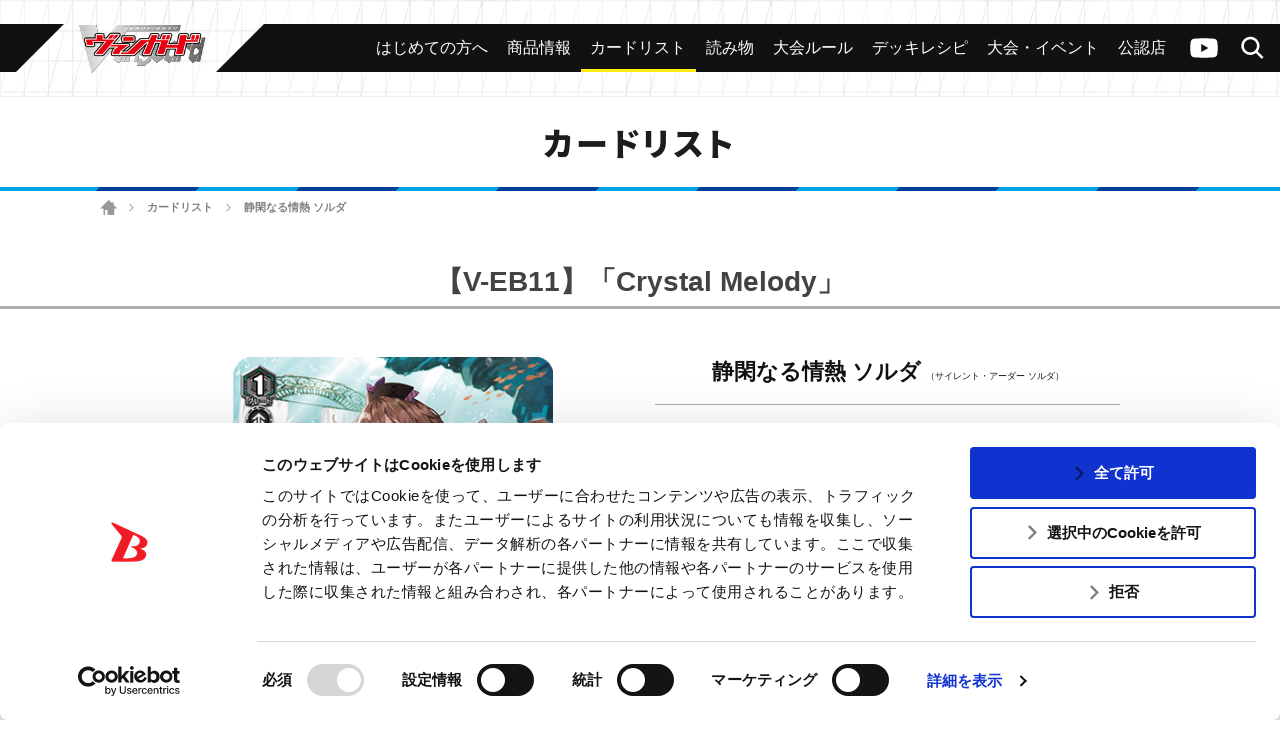

--- FILE ---
content_type: text/html; charset=utf-8
request_url: https://www.google.com/recaptcha/api2/anchor?ar=1&k=6Lf8L4srAAAAACBaQ1Cw9WN3zwc3AcbTWbPa9SCs&co=aHR0cHM6Ly9jZi12YW5ndWFyZC5jb206NDQz&hl=en&v=7gg7H51Q-naNfhmCP3_R47ho&size=invisible&anchor-ms=20000&execute-ms=15000&cb=x6ffxiihx9pd
body_size: 48128
content:
<!DOCTYPE HTML><html dir="ltr" lang="en"><head><meta http-equiv="Content-Type" content="text/html; charset=UTF-8">
<meta http-equiv="X-UA-Compatible" content="IE=edge">
<title>reCAPTCHA</title>
<style type="text/css">
/* cyrillic-ext */
@font-face {
  font-family: 'Roboto';
  font-style: normal;
  font-weight: 400;
  font-stretch: 100%;
  src: url(//fonts.gstatic.com/s/roboto/v48/KFO7CnqEu92Fr1ME7kSn66aGLdTylUAMa3GUBHMdazTgWw.woff2) format('woff2');
  unicode-range: U+0460-052F, U+1C80-1C8A, U+20B4, U+2DE0-2DFF, U+A640-A69F, U+FE2E-FE2F;
}
/* cyrillic */
@font-face {
  font-family: 'Roboto';
  font-style: normal;
  font-weight: 400;
  font-stretch: 100%;
  src: url(//fonts.gstatic.com/s/roboto/v48/KFO7CnqEu92Fr1ME7kSn66aGLdTylUAMa3iUBHMdazTgWw.woff2) format('woff2');
  unicode-range: U+0301, U+0400-045F, U+0490-0491, U+04B0-04B1, U+2116;
}
/* greek-ext */
@font-face {
  font-family: 'Roboto';
  font-style: normal;
  font-weight: 400;
  font-stretch: 100%;
  src: url(//fonts.gstatic.com/s/roboto/v48/KFO7CnqEu92Fr1ME7kSn66aGLdTylUAMa3CUBHMdazTgWw.woff2) format('woff2');
  unicode-range: U+1F00-1FFF;
}
/* greek */
@font-face {
  font-family: 'Roboto';
  font-style: normal;
  font-weight: 400;
  font-stretch: 100%;
  src: url(//fonts.gstatic.com/s/roboto/v48/KFO7CnqEu92Fr1ME7kSn66aGLdTylUAMa3-UBHMdazTgWw.woff2) format('woff2');
  unicode-range: U+0370-0377, U+037A-037F, U+0384-038A, U+038C, U+038E-03A1, U+03A3-03FF;
}
/* math */
@font-face {
  font-family: 'Roboto';
  font-style: normal;
  font-weight: 400;
  font-stretch: 100%;
  src: url(//fonts.gstatic.com/s/roboto/v48/KFO7CnqEu92Fr1ME7kSn66aGLdTylUAMawCUBHMdazTgWw.woff2) format('woff2');
  unicode-range: U+0302-0303, U+0305, U+0307-0308, U+0310, U+0312, U+0315, U+031A, U+0326-0327, U+032C, U+032F-0330, U+0332-0333, U+0338, U+033A, U+0346, U+034D, U+0391-03A1, U+03A3-03A9, U+03B1-03C9, U+03D1, U+03D5-03D6, U+03F0-03F1, U+03F4-03F5, U+2016-2017, U+2034-2038, U+203C, U+2040, U+2043, U+2047, U+2050, U+2057, U+205F, U+2070-2071, U+2074-208E, U+2090-209C, U+20D0-20DC, U+20E1, U+20E5-20EF, U+2100-2112, U+2114-2115, U+2117-2121, U+2123-214F, U+2190, U+2192, U+2194-21AE, U+21B0-21E5, U+21F1-21F2, U+21F4-2211, U+2213-2214, U+2216-22FF, U+2308-230B, U+2310, U+2319, U+231C-2321, U+2336-237A, U+237C, U+2395, U+239B-23B7, U+23D0, U+23DC-23E1, U+2474-2475, U+25AF, U+25B3, U+25B7, U+25BD, U+25C1, U+25CA, U+25CC, U+25FB, U+266D-266F, U+27C0-27FF, U+2900-2AFF, U+2B0E-2B11, U+2B30-2B4C, U+2BFE, U+3030, U+FF5B, U+FF5D, U+1D400-1D7FF, U+1EE00-1EEFF;
}
/* symbols */
@font-face {
  font-family: 'Roboto';
  font-style: normal;
  font-weight: 400;
  font-stretch: 100%;
  src: url(//fonts.gstatic.com/s/roboto/v48/KFO7CnqEu92Fr1ME7kSn66aGLdTylUAMaxKUBHMdazTgWw.woff2) format('woff2');
  unicode-range: U+0001-000C, U+000E-001F, U+007F-009F, U+20DD-20E0, U+20E2-20E4, U+2150-218F, U+2190, U+2192, U+2194-2199, U+21AF, U+21E6-21F0, U+21F3, U+2218-2219, U+2299, U+22C4-22C6, U+2300-243F, U+2440-244A, U+2460-24FF, U+25A0-27BF, U+2800-28FF, U+2921-2922, U+2981, U+29BF, U+29EB, U+2B00-2BFF, U+4DC0-4DFF, U+FFF9-FFFB, U+10140-1018E, U+10190-1019C, U+101A0, U+101D0-101FD, U+102E0-102FB, U+10E60-10E7E, U+1D2C0-1D2D3, U+1D2E0-1D37F, U+1F000-1F0FF, U+1F100-1F1AD, U+1F1E6-1F1FF, U+1F30D-1F30F, U+1F315, U+1F31C, U+1F31E, U+1F320-1F32C, U+1F336, U+1F378, U+1F37D, U+1F382, U+1F393-1F39F, U+1F3A7-1F3A8, U+1F3AC-1F3AF, U+1F3C2, U+1F3C4-1F3C6, U+1F3CA-1F3CE, U+1F3D4-1F3E0, U+1F3ED, U+1F3F1-1F3F3, U+1F3F5-1F3F7, U+1F408, U+1F415, U+1F41F, U+1F426, U+1F43F, U+1F441-1F442, U+1F444, U+1F446-1F449, U+1F44C-1F44E, U+1F453, U+1F46A, U+1F47D, U+1F4A3, U+1F4B0, U+1F4B3, U+1F4B9, U+1F4BB, U+1F4BF, U+1F4C8-1F4CB, U+1F4D6, U+1F4DA, U+1F4DF, U+1F4E3-1F4E6, U+1F4EA-1F4ED, U+1F4F7, U+1F4F9-1F4FB, U+1F4FD-1F4FE, U+1F503, U+1F507-1F50B, U+1F50D, U+1F512-1F513, U+1F53E-1F54A, U+1F54F-1F5FA, U+1F610, U+1F650-1F67F, U+1F687, U+1F68D, U+1F691, U+1F694, U+1F698, U+1F6AD, U+1F6B2, U+1F6B9-1F6BA, U+1F6BC, U+1F6C6-1F6CF, U+1F6D3-1F6D7, U+1F6E0-1F6EA, U+1F6F0-1F6F3, U+1F6F7-1F6FC, U+1F700-1F7FF, U+1F800-1F80B, U+1F810-1F847, U+1F850-1F859, U+1F860-1F887, U+1F890-1F8AD, U+1F8B0-1F8BB, U+1F8C0-1F8C1, U+1F900-1F90B, U+1F93B, U+1F946, U+1F984, U+1F996, U+1F9E9, U+1FA00-1FA6F, U+1FA70-1FA7C, U+1FA80-1FA89, U+1FA8F-1FAC6, U+1FACE-1FADC, U+1FADF-1FAE9, U+1FAF0-1FAF8, U+1FB00-1FBFF;
}
/* vietnamese */
@font-face {
  font-family: 'Roboto';
  font-style: normal;
  font-weight: 400;
  font-stretch: 100%;
  src: url(//fonts.gstatic.com/s/roboto/v48/KFO7CnqEu92Fr1ME7kSn66aGLdTylUAMa3OUBHMdazTgWw.woff2) format('woff2');
  unicode-range: U+0102-0103, U+0110-0111, U+0128-0129, U+0168-0169, U+01A0-01A1, U+01AF-01B0, U+0300-0301, U+0303-0304, U+0308-0309, U+0323, U+0329, U+1EA0-1EF9, U+20AB;
}
/* latin-ext */
@font-face {
  font-family: 'Roboto';
  font-style: normal;
  font-weight: 400;
  font-stretch: 100%;
  src: url(//fonts.gstatic.com/s/roboto/v48/KFO7CnqEu92Fr1ME7kSn66aGLdTylUAMa3KUBHMdazTgWw.woff2) format('woff2');
  unicode-range: U+0100-02BA, U+02BD-02C5, U+02C7-02CC, U+02CE-02D7, U+02DD-02FF, U+0304, U+0308, U+0329, U+1D00-1DBF, U+1E00-1E9F, U+1EF2-1EFF, U+2020, U+20A0-20AB, U+20AD-20C0, U+2113, U+2C60-2C7F, U+A720-A7FF;
}
/* latin */
@font-face {
  font-family: 'Roboto';
  font-style: normal;
  font-weight: 400;
  font-stretch: 100%;
  src: url(//fonts.gstatic.com/s/roboto/v48/KFO7CnqEu92Fr1ME7kSn66aGLdTylUAMa3yUBHMdazQ.woff2) format('woff2');
  unicode-range: U+0000-00FF, U+0131, U+0152-0153, U+02BB-02BC, U+02C6, U+02DA, U+02DC, U+0304, U+0308, U+0329, U+2000-206F, U+20AC, U+2122, U+2191, U+2193, U+2212, U+2215, U+FEFF, U+FFFD;
}
/* cyrillic-ext */
@font-face {
  font-family: 'Roboto';
  font-style: normal;
  font-weight: 500;
  font-stretch: 100%;
  src: url(//fonts.gstatic.com/s/roboto/v48/KFO7CnqEu92Fr1ME7kSn66aGLdTylUAMa3GUBHMdazTgWw.woff2) format('woff2');
  unicode-range: U+0460-052F, U+1C80-1C8A, U+20B4, U+2DE0-2DFF, U+A640-A69F, U+FE2E-FE2F;
}
/* cyrillic */
@font-face {
  font-family: 'Roboto';
  font-style: normal;
  font-weight: 500;
  font-stretch: 100%;
  src: url(//fonts.gstatic.com/s/roboto/v48/KFO7CnqEu92Fr1ME7kSn66aGLdTylUAMa3iUBHMdazTgWw.woff2) format('woff2');
  unicode-range: U+0301, U+0400-045F, U+0490-0491, U+04B0-04B1, U+2116;
}
/* greek-ext */
@font-face {
  font-family: 'Roboto';
  font-style: normal;
  font-weight: 500;
  font-stretch: 100%;
  src: url(//fonts.gstatic.com/s/roboto/v48/KFO7CnqEu92Fr1ME7kSn66aGLdTylUAMa3CUBHMdazTgWw.woff2) format('woff2');
  unicode-range: U+1F00-1FFF;
}
/* greek */
@font-face {
  font-family: 'Roboto';
  font-style: normal;
  font-weight: 500;
  font-stretch: 100%;
  src: url(//fonts.gstatic.com/s/roboto/v48/KFO7CnqEu92Fr1ME7kSn66aGLdTylUAMa3-UBHMdazTgWw.woff2) format('woff2');
  unicode-range: U+0370-0377, U+037A-037F, U+0384-038A, U+038C, U+038E-03A1, U+03A3-03FF;
}
/* math */
@font-face {
  font-family: 'Roboto';
  font-style: normal;
  font-weight: 500;
  font-stretch: 100%;
  src: url(//fonts.gstatic.com/s/roboto/v48/KFO7CnqEu92Fr1ME7kSn66aGLdTylUAMawCUBHMdazTgWw.woff2) format('woff2');
  unicode-range: U+0302-0303, U+0305, U+0307-0308, U+0310, U+0312, U+0315, U+031A, U+0326-0327, U+032C, U+032F-0330, U+0332-0333, U+0338, U+033A, U+0346, U+034D, U+0391-03A1, U+03A3-03A9, U+03B1-03C9, U+03D1, U+03D5-03D6, U+03F0-03F1, U+03F4-03F5, U+2016-2017, U+2034-2038, U+203C, U+2040, U+2043, U+2047, U+2050, U+2057, U+205F, U+2070-2071, U+2074-208E, U+2090-209C, U+20D0-20DC, U+20E1, U+20E5-20EF, U+2100-2112, U+2114-2115, U+2117-2121, U+2123-214F, U+2190, U+2192, U+2194-21AE, U+21B0-21E5, U+21F1-21F2, U+21F4-2211, U+2213-2214, U+2216-22FF, U+2308-230B, U+2310, U+2319, U+231C-2321, U+2336-237A, U+237C, U+2395, U+239B-23B7, U+23D0, U+23DC-23E1, U+2474-2475, U+25AF, U+25B3, U+25B7, U+25BD, U+25C1, U+25CA, U+25CC, U+25FB, U+266D-266F, U+27C0-27FF, U+2900-2AFF, U+2B0E-2B11, U+2B30-2B4C, U+2BFE, U+3030, U+FF5B, U+FF5D, U+1D400-1D7FF, U+1EE00-1EEFF;
}
/* symbols */
@font-face {
  font-family: 'Roboto';
  font-style: normal;
  font-weight: 500;
  font-stretch: 100%;
  src: url(//fonts.gstatic.com/s/roboto/v48/KFO7CnqEu92Fr1ME7kSn66aGLdTylUAMaxKUBHMdazTgWw.woff2) format('woff2');
  unicode-range: U+0001-000C, U+000E-001F, U+007F-009F, U+20DD-20E0, U+20E2-20E4, U+2150-218F, U+2190, U+2192, U+2194-2199, U+21AF, U+21E6-21F0, U+21F3, U+2218-2219, U+2299, U+22C4-22C6, U+2300-243F, U+2440-244A, U+2460-24FF, U+25A0-27BF, U+2800-28FF, U+2921-2922, U+2981, U+29BF, U+29EB, U+2B00-2BFF, U+4DC0-4DFF, U+FFF9-FFFB, U+10140-1018E, U+10190-1019C, U+101A0, U+101D0-101FD, U+102E0-102FB, U+10E60-10E7E, U+1D2C0-1D2D3, U+1D2E0-1D37F, U+1F000-1F0FF, U+1F100-1F1AD, U+1F1E6-1F1FF, U+1F30D-1F30F, U+1F315, U+1F31C, U+1F31E, U+1F320-1F32C, U+1F336, U+1F378, U+1F37D, U+1F382, U+1F393-1F39F, U+1F3A7-1F3A8, U+1F3AC-1F3AF, U+1F3C2, U+1F3C4-1F3C6, U+1F3CA-1F3CE, U+1F3D4-1F3E0, U+1F3ED, U+1F3F1-1F3F3, U+1F3F5-1F3F7, U+1F408, U+1F415, U+1F41F, U+1F426, U+1F43F, U+1F441-1F442, U+1F444, U+1F446-1F449, U+1F44C-1F44E, U+1F453, U+1F46A, U+1F47D, U+1F4A3, U+1F4B0, U+1F4B3, U+1F4B9, U+1F4BB, U+1F4BF, U+1F4C8-1F4CB, U+1F4D6, U+1F4DA, U+1F4DF, U+1F4E3-1F4E6, U+1F4EA-1F4ED, U+1F4F7, U+1F4F9-1F4FB, U+1F4FD-1F4FE, U+1F503, U+1F507-1F50B, U+1F50D, U+1F512-1F513, U+1F53E-1F54A, U+1F54F-1F5FA, U+1F610, U+1F650-1F67F, U+1F687, U+1F68D, U+1F691, U+1F694, U+1F698, U+1F6AD, U+1F6B2, U+1F6B9-1F6BA, U+1F6BC, U+1F6C6-1F6CF, U+1F6D3-1F6D7, U+1F6E0-1F6EA, U+1F6F0-1F6F3, U+1F6F7-1F6FC, U+1F700-1F7FF, U+1F800-1F80B, U+1F810-1F847, U+1F850-1F859, U+1F860-1F887, U+1F890-1F8AD, U+1F8B0-1F8BB, U+1F8C0-1F8C1, U+1F900-1F90B, U+1F93B, U+1F946, U+1F984, U+1F996, U+1F9E9, U+1FA00-1FA6F, U+1FA70-1FA7C, U+1FA80-1FA89, U+1FA8F-1FAC6, U+1FACE-1FADC, U+1FADF-1FAE9, U+1FAF0-1FAF8, U+1FB00-1FBFF;
}
/* vietnamese */
@font-face {
  font-family: 'Roboto';
  font-style: normal;
  font-weight: 500;
  font-stretch: 100%;
  src: url(//fonts.gstatic.com/s/roboto/v48/KFO7CnqEu92Fr1ME7kSn66aGLdTylUAMa3OUBHMdazTgWw.woff2) format('woff2');
  unicode-range: U+0102-0103, U+0110-0111, U+0128-0129, U+0168-0169, U+01A0-01A1, U+01AF-01B0, U+0300-0301, U+0303-0304, U+0308-0309, U+0323, U+0329, U+1EA0-1EF9, U+20AB;
}
/* latin-ext */
@font-face {
  font-family: 'Roboto';
  font-style: normal;
  font-weight: 500;
  font-stretch: 100%;
  src: url(//fonts.gstatic.com/s/roboto/v48/KFO7CnqEu92Fr1ME7kSn66aGLdTylUAMa3KUBHMdazTgWw.woff2) format('woff2');
  unicode-range: U+0100-02BA, U+02BD-02C5, U+02C7-02CC, U+02CE-02D7, U+02DD-02FF, U+0304, U+0308, U+0329, U+1D00-1DBF, U+1E00-1E9F, U+1EF2-1EFF, U+2020, U+20A0-20AB, U+20AD-20C0, U+2113, U+2C60-2C7F, U+A720-A7FF;
}
/* latin */
@font-face {
  font-family: 'Roboto';
  font-style: normal;
  font-weight: 500;
  font-stretch: 100%;
  src: url(//fonts.gstatic.com/s/roboto/v48/KFO7CnqEu92Fr1ME7kSn66aGLdTylUAMa3yUBHMdazQ.woff2) format('woff2');
  unicode-range: U+0000-00FF, U+0131, U+0152-0153, U+02BB-02BC, U+02C6, U+02DA, U+02DC, U+0304, U+0308, U+0329, U+2000-206F, U+20AC, U+2122, U+2191, U+2193, U+2212, U+2215, U+FEFF, U+FFFD;
}
/* cyrillic-ext */
@font-face {
  font-family: 'Roboto';
  font-style: normal;
  font-weight: 900;
  font-stretch: 100%;
  src: url(//fonts.gstatic.com/s/roboto/v48/KFO7CnqEu92Fr1ME7kSn66aGLdTylUAMa3GUBHMdazTgWw.woff2) format('woff2');
  unicode-range: U+0460-052F, U+1C80-1C8A, U+20B4, U+2DE0-2DFF, U+A640-A69F, U+FE2E-FE2F;
}
/* cyrillic */
@font-face {
  font-family: 'Roboto';
  font-style: normal;
  font-weight: 900;
  font-stretch: 100%;
  src: url(//fonts.gstatic.com/s/roboto/v48/KFO7CnqEu92Fr1ME7kSn66aGLdTylUAMa3iUBHMdazTgWw.woff2) format('woff2');
  unicode-range: U+0301, U+0400-045F, U+0490-0491, U+04B0-04B1, U+2116;
}
/* greek-ext */
@font-face {
  font-family: 'Roboto';
  font-style: normal;
  font-weight: 900;
  font-stretch: 100%;
  src: url(//fonts.gstatic.com/s/roboto/v48/KFO7CnqEu92Fr1ME7kSn66aGLdTylUAMa3CUBHMdazTgWw.woff2) format('woff2');
  unicode-range: U+1F00-1FFF;
}
/* greek */
@font-face {
  font-family: 'Roboto';
  font-style: normal;
  font-weight: 900;
  font-stretch: 100%;
  src: url(//fonts.gstatic.com/s/roboto/v48/KFO7CnqEu92Fr1ME7kSn66aGLdTylUAMa3-UBHMdazTgWw.woff2) format('woff2');
  unicode-range: U+0370-0377, U+037A-037F, U+0384-038A, U+038C, U+038E-03A1, U+03A3-03FF;
}
/* math */
@font-face {
  font-family: 'Roboto';
  font-style: normal;
  font-weight: 900;
  font-stretch: 100%;
  src: url(//fonts.gstatic.com/s/roboto/v48/KFO7CnqEu92Fr1ME7kSn66aGLdTylUAMawCUBHMdazTgWw.woff2) format('woff2');
  unicode-range: U+0302-0303, U+0305, U+0307-0308, U+0310, U+0312, U+0315, U+031A, U+0326-0327, U+032C, U+032F-0330, U+0332-0333, U+0338, U+033A, U+0346, U+034D, U+0391-03A1, U+03A3-03A9, U+03B1-03C9, U+03D1, U+03D5-03D6, U+03F0-03F1, U+03F4-03F5, U+2016-2017, U+2034-2038, U+203C, U+2040, U+2043, U+2047, U+2050, U+2057, U+205F, U+2070-2071, U+2074-208E, U+2090-209C, U+20D0-20DC, U+20E1, U+20E5-20EF, U+2100-2112, U+2114-2115, U+2117-2121, U+2123-214F, U+2190, U+2192, U+2194-21AE, U+21B0-21E5, U+21F1-21F2, U+21F4-2211, U+2213-2214, U+2216-22FF, U+2308-230B, U+2310, U+2319, U+231C-2321, U+2336-237A, U+237C, U+2395, U+239B-23B7, U+23D0, U+23DC-23E1, U+2474-2475, U+25AF, U+25B3, U+25B7, U+25BD, U+25C1, U+25CA, U+25CC, U+25FB, U+266D-266F, U+27C0-27FF, U+2900-2AFF, U+2B0E-2B11, U+2B30-2B4C, U+2BFE, U+3030, U+FF5B, U+FF5D, U+1D400-1D7FF, U+1EE00-1EEFF;
}
/* symbols */
@font-face {
  font-family: 'Roboto';
  font-style: normal;
  font-weight: 900;
  font-stretch: 100%;
  src: url(//fonts.gstatic.com/s/roboto/v48/KFO7CnqEu92Fr1ME7kSn66aGLdTylUAMaxKUBHMdazTgWw.woff2) format('woff2');
  unicode-range: U+0001-000C, U+000E-001F, U+007F-009F, U+20DD-20E0, U+20E2-20E4, U+2150-218F, U+2190, U+2192, U+2194-2199, U+21AF, U+21E6-21F0, U+21F3, U+2218-2219, U+2299, U+22C4-22C6, U+2300-243F, U+2440-244A, U+2460-24FF, U+25A0-27BF, U+2800-28FF, U+2921-2922, U+2981, U+29BF, U+29EB, U+2B00-2BFF, U+4DC0-4DFF, U+FFF9-FFFB, U+10140-1018E, U+10190-1019C, U+101A0, U+101D0-101FD, U+102E0-102FB, U+10E60-10E7E, U+1D2C0-1D2D3, U+1D2E0-1D37F, U+1F000-1F0FF, U+1F100-1F1AD, U+1F1E6-1F1FF, U+1F30D-1F30F, U+1F315, U+1F31C, U+1F31E, U+1F320-1F32C, U+1F336, U+1F378, U+1F37D, U+1F382, U+1F393-1F39F, U+1F3A7-1F3A8, U+1F3AC-1F3AF, U+1F3C2, U+1F3C4-1F3C6, U+1F3CA-1F3CE, U+1F3D4-1F3E0, U+1F3ED, U+1F3F1-1F3F3, U+1F3F5-1F3F7, U+1F408, U+1F415, U+1F41F, U+1F426, U+1F43F, U+1F441-1F442, U+1F444, U+1F446-1F449, U+1F44C-1F44E, U+1F453, U+1F46A, U+1F47D, U+1F4A3, U+1F4B0, U+1F4B3, U+1F4B9, U+1F4BB, U+1F4BF, U+1F4C8-1F4CB, U+1F4D6, U+1F4DA, U+1F4DF, U+1F4E3-1F4E6, U+1F4EA-1F4ED, U+1F4F7, U+1F4F9-1F4FB, U+1F4FD-1F4FE, U+1F503, U+1F507-1F50B, U+1F50D, U+1F512-1F513, U+1F53E-1F54A, U+1F54F-1F5FA, U+1F610, U+1F650-1F67F, U+1F687, U+1F68D, U+1F691, U+1F694, U+1F698, U+1F6AD, U+1F6B2, U+1F6B9-1F6BA, U+1F6BC, U+1F6C6-1F6CF, U+1F6D3-1F6D7, U+1F6E0-1F6EA, U+1F6F0-1F6F3, U+1F6F7-1F6FC, U+1F700-1F7FF, U+1F800-1F80B, U+1F810-1F847, U+1F850-1F859, U+1F860-1F887, U+1F890-1F8AD, U+1F8B0-1F8BB, U+1F8C0-1F8C1, U+1F900-1F90B, U+1F93B, U+1F946, U+1F984, U+1F996, U+1F9E9, U+1FA00-1FA6F, U+1FA70-1FA7C, U+1FA80-1FA89, U+1FA8F-1FAC6, U+1FACE-1FADC, U+1FADF-1FAE9, U+1FAF0-1FAF8, U+1FB00-1FBFF;
}
/* vietnamese */
@font-face {
  font-family: 'Roboto';
  font-style: normal;
  font-weight: 900;
  font-stretch: 100%;
  src: url(//fonts.gstatic.com/s/roboto/v48/KFO7CnqEu92Fr1ME7kSn66aGLdTylUAMa3OUBHMdazTgWw.woff2) format('woff2');
  unicode-range: U+0102-0103, U+0110-0111, U+0128-0129, U+0168-0169, U+01A0-01A1, U+01AF-01B0, U+0300-0301, U+0303-0304, U+0308-0309, U+0323, U+0329, U+1EA0-1EF9, U+20AB;
}
/* latin-ext */
@font-face {
  font-family: 'Roboto';
  font-style: normal;
  font-weight: 900;
  font-stretch: 100%;
  src: url(//fonts.gstatic.com/s/roboto/v48/KFO7CnqEu92Fr1ME7kSn66aGLdTylUAMa3KUBHMdazTgWw.woff2) format('woff2');
  unicode-range: U+0100-02BA, U+02BD-02C5, U+02C7-02CC, U+02CE-02D7, U+02DD-02FF, U+0304, U+0308, U+0329, U+1D00-1DBF, U+1E00-1E9F, U+1EF2-1EFF, U+2020, U+20A0-20AB, U+20AD-20C0, U+2113, U+2C60-2C7F, U+A720-A7FF;
}
/* latin */
@font-face {
  font-family: 'Roboto';
  font-style: normal;
  font-weight: 900;
  font-stretch: 100%;
  src: url(//fonts.gstatic.com/s/roboto/v48/KFO7CnqEu92Fr1ME7kSn66aGLdTylUAMa3yUBHMdazQ.woff2) format('woff2');
  unicode-range: U+0000-00FF, U+0131, U+0152-0153, U+02BB-02BC, U+02C6, U+02DA, U+02DC, U+0304, U+0308, U+0329, U+2000-206F, U+20AC, U+2122, U+2191, U+2193, U+2212, U+2215, U+FEFF, U+FFFD;
}

</style>
<link rel="stylesheet" type="text/css" href="https://www.gstatic.com/recaptcha/releases/7gg7H51Q-naNfhmCP3_R47ho/styles__ltr.css">
<script nonce="KCQprV0WFiPBwSyYZoeEpA" type="text/javascript">window['__recaptcha_api'] = 'https://www.google.com/recaptcha/api2/';</script>
<script type="text/javascript" src="https://www.gstatic.com/recaptcha/releases/7gg7H51Q-naNfhmCP3_R47ho/recaptcha__en.js" nonce="KCQprV0WFiPBwSyYZoeEpA">
      
    </script></head>
<body><div id="rc-anchor-alert" class="rc-anchor-alert"></div>
<input type="hidden" id="recaptcha-token" value="[base64]">
<script type="text/javascript" nonce="KCQprV0WFiPBwSyYZoeEpA">
      recaptcha.anchor.Main.init("[\x22ainput\x22,[\x22bgdata\x22,\x22\x22,\[base64]/[base64]/[base64]/[base64]/cjw8ejpyPj4+eil9Y2F0Y2gobCl7dGhyb3cgbDt9fSxIPWZ1bmN0aW9uKHcsdCx6KXtpZih3PT0xOTR8fHc9PTIwOCl0LnZbd10/dC52W3ddLmNvbmNhdCh6KTp0LnZbd109b2Yoeix0KTtlbHNle2lmKHQuYkImJnchPTMxNylyZXR1cm47dz09NjZ8fHc9PTEyMnx8dz09NDcwfHx3PT00NHx8dz09NDE2fHx3PT0zOTd8fHc9PTQyMXx8dz09Njh8fHc9PTcwfHx3PT0xODQ/[base64]/[base64]/[base64]/bmV3IGRbVl0oSlswXSk6cD09Mj9uZXcgZFtWXShKWzBdLEpbMV0pOnA9PTM/bmV3IGRbVl0oSlswXSxKWzFdLEpbMl0pOnA9PTQ/[base64]/[base64]/[base64]/[base64]\x22,\[base64]\\u003d\x22,\x22FcKrPi9sP3jDlnzCtBwQw4bDtsK0wqZORR7Ci1pMCsKZw73CiyzCr3LClMKZfsKhwrQBEMKLA2xbw59xHsOLEB16wr3Dn0AucGxyw6/Drm8Kwpw1w5keZFIoUMK/[base64]/wpvCgsKxw7haw5hDw4B4XmvDvHLDlsKyY8OCw4ktw4DDuV7Dt8OGHGEIEMOUO8K4H3LCoMOJNSQPD8O7woBeIXHDnFlywpcEe8KOOmonw6bDu0/DhsOAwrd2H8OdwrvCjHkDw4NMXsOMJgLCkGDDoEEFZhbCqsOQw4TDkiAMR3EOMcKCwro1wrtkw73DtmUTDR/CgjnDtsKOSyfDqsOzwrYPw4YRwoYAwodcUMKWenJTfsOiwrTCvUomw7/DoMOnwpVwfcKkDMOXw4o1wrPCkAXCoMK8w4PCj8OWwpFlw5HDpMK/cRdgw4HCn8KTw54iT8OcQicDw4oERnTDgMO/w45DUsOATjlfw5rCs21sdX1kCMOfwpDDsVVgw7Mxc8KQMMOlwp3Dv1PCkiDCucOLSsOlfR3Cp8K6wo3CtFcCwrJpw7URF8KowoUwaT3Cp0YAVCNCbcK/wqXCpQBQTFQuwpDCtcKAasO+wp7DrV3DrVjCpMOHwrYeSQlzw7MoMcKaL8OSw6nDuEY6c8KywoNHZMO2wrHDrhvDq23Ci2subcO+w6o0wo1Xwpt/blfCl8OuSHcTBcKBXFo4wr4DHGTCkcKiwr41d8ODwpQ5wpvDicKUw7wpw7PCki7ClcO7wp8tw5LDmsKrwoJcwrEfTsKOMcKoBCBbwrfDhcO9w7TDnkDDghASwpLDiGkeJMOEDmAfw48Pwq9HDRzDmWlEw6Jiwr3ClMKdwr7Co2lmNsKIw6/CrMK5B8O+PcOPw6oIwrbCnMOgecOFUsOFdMKWSC7Cqxlvw4LDosKiw7TDrCTCjcOew7FxAlDDtm1/w61FeFfCvQzDucO2VWRsW8KEHcKawp/[base64]/wp7CjsOMaMONw7XCh8KuCwHDohTDi3jDjzlWUwUxwqDDlQHCgsOUw67ClcOjwoZwNMKqwp5OPTBzwpNxw7Z+wrTDg2oJwpPCtzYUEMKjwqbCmsKvWWTCosOEAsOvLsKBazIIYlHCnMKATcOdwop4w53CuCgiwoEDw7XCs8KQd1NKOxNawpbDvSnCkk/ClQzDocO0E8Kfw5zCsBLDrMK1binDvSZdw7M/YsKMwpbDvsOCU8O6wr7Du8KPN03CtlHCjj/CkV3DlS0ww7UTQcObaMKdw4UgJsK7wrzDucKWw4AjOWTDpsO1M2R8BMOUSMOIUAvCqUrCtsO0w60LLW3CtjNMwrBLC8OnfmtmwrjDvsOWCcK5wpXDkxpvP8KeaiYwXcKJcAbDnMKXNHzDvsKawqgZOMKCw6bDkMKzIE8/VQ/ClnwdXcKzVj/CscORwpjCpsOtMsKRwoNlYcOEZsKtYVsiGBLDmSB6w44BwrbDssOdKsOxTsOXG2Jva0TCjRY1wp7CkXfDmwxraGktw7hAXsKTw6F4cBjCk8KBWcKTZcO7HsK1H0FIainDqknDnsOVccKdQMOCw5LCiybCpcK/[base64]/Cj8OEw53CgcOcwpcNdcKuYFsnA2hyAMOuc8KTTsO2eWXCoCvDg8K/w5BsfXrDusOvw5rDqWZYWcOewrFbw69KwqwuwrjCl15SYzvDtmjCt8OeXMO4w5srwrnDvsKqw4/DiMObVCBIYknClH0vwpjCuCl9BcKmKMKzw4PChMOnwr3Ds8OCwr8NYcO+wpnCi8KTW8Kaw6MIbMK1wrjCqsOPDsOPEQ7CjCTDicOtw6gee0UmesKQw4fCvcK4wpNLw7Z1w50vwrpdwq0Tw6d9MMKiAXoTwq/CoMOow5LCu8KXTBkrwo/CuMOww7lJfQ/CoMOlwpcUcMKzUgd6EcKsDw5Tw658G8OlCgFyc8KvwopyC8KafRXCiU0Sw4ttwr/[base64]/[base64]/wq08bcKKwr8HLMK8wpfCsz7DlXTCmsKcwpRkVmchw4JTd8KBQ0MpwrQWK8KNwobClGJ8E8OeRMKrXcKiFcOybg/DkUXClMKce8K5F3lDw7ZGCh/[base64]/[base64]/w7LDtW0mHzgGw6fCkzgOdDnCkC86wrHCphoFFMKOaMKpwr3Dm0xFw5psw4HChMKiwrvCrSQPwqxbw7RRwrzDkjJnw74XLQsPwpYSEMOCw6fDsH0Yw6UmecKDwo/Ch8O1wpLCu3p3TXsJED7Cj8K7TSLDugN/UsO8OsOfwqYyw4fDn8O8BV09GcKuecOGZ8Oiw4cKwp/Dl8O+MsKVA8O7wpNGXz4uw7kCwrhMWTsIAn/[base64]/DrklGIRbCtW/Dk8KVCsO7woU9YR0Xw4caOS/[base64]/[base64]/wo7CuFIvX2YSwobCvWvDocKlOnbDu8Klwr8qwozCmA/[base64]/w4ttw557W2ozZDzCsHkIAcK1VgvDlcKUUsK/VA82AMOMCMOkwpnDhy/ChcOLwrgxw7hhCWxkw4fDtAEeQcOrwpM4wrHCj8KbUmoxw4LDkRdjwqvCpEZ0JS3ChnDDpMOMU0tNw6LCosOLw6EQwoLDnkzCq2jCqVHDhFwUfhDDksO3wqhmOsK8DSJ0w4kTw70SwofDrBMsM8OEwo/DoMK/wqfDjsKXE8KeGMKWCcOaf8KAGcOaw7HDkMOxOcKTPl42w4jCoMKMQMOwdsO1WzTDjxXCusK6wqnDj8OoGD9Xw7bDlcOnw7wkw6bCj8Kxw5fDj8KReg7DhQ/CiEXDgXDClcKyPVbDmlg/fsO/wpkPaMO0GcO2wpFMw5zDg2vDlAAhw4bCqsOyw7AkecKdEjI8BcOCG1/CvyXDtsOicS0ufsKZSBUrwo9hYGfDuWswP27CpMOpwq0EQ33Co1HDm3HDpSYaw6JUw4TDuMKZwofCtcK0w53DjljCscKdDVTCr8OzI8Kkw5UTFMKLcMOEw7otw5QJBDXDpgzDgn03TcK2WX3CoCrCum4UTlV2w69ewpNCwrwfw6DDkmjDl8Kdw5RQV8KlGG/CryIiwqfDrcO6UGpUc8OfJMOFQnXDnMKwPhRDw68HOcKEV8KKNApML8O7w6XDiVg1wp89wqPCqlvClxvChxRQZG7CicOnwpPCjcOIRGvCgsObZCwqQFd+w7bDlcKpZcKKGAHCrcOmMT9ERgYgw6QLX8KFwpnCg8O/w5hlecOQHWwwwrXCuz9FVsK/[base64]/CnsOMH3zCncOFeCTCm8KwXRbDmMKOwq/ClCvDo1/DqsKUwppiw67DgMO/[base64]/[base64]/[base64]/[base64]/ZFXDtMK5O2BtcMKwbcKEHFHDpEIsw6Zkb3TDgQxTJFTCsMOrT8Obwp/CgV4Uw7Bfw4ZJwq/Cuh8BwovCrcOWwqVlw53DtcOFwrVIT8OSwqHDkAc1WsOgCsOdCS8rw5xlCCfDh8OhP8KXwqYlNsKVQ1PCkn7Co8Kaw5LChsKAwqhdGsKAacKWwp/DssKzw5Nuw6TDpg/Co8KCwooEdwhKETsPwrLCi8KJXcOAX8OzBjLCminCo8KIw71UwqMIFsKucBV5w6zClMKAak1vbg3ChcKTFlPDv2xEZMOyMsKAcQ8dw5nDp8O5wpvDnGg6YsO2w6vCusKyw75Rw4pEw54swrTDncOGB8OSNsOZwqIdw4QVXsKBKTc/[base64]/DusObwod6MmHCkcK1M2FyC8KywpMww6/DoMKKw4zDgxfCl8O/wozCm8OcwpgcRMOeMH3Dj8O0WsKCSMKFw6rCuzoWwocLwqB3T8KWFkzDh8Kzw5jDo1jDg8OQw43CrcOWSE0JwpHCm8OIwoXDsUZzw55xS8KEw5srMsO1wotcwrVeHVxleFPDriQEfHRzwr55wp/DucOzwo3CgywSwqZPwohOYXMAw5XDisOsWsOMAMK/dsKgbWkVwos8w7rDkFnDvRbCs3ZgOMKXwrp8LMOAwqpHwq/Dgk7DhTIswqbDpMKdwozCp8O/CcKQwqzDj8K8wrd0esKTdjRRw7DCl8OMwpHCqHQTDRgiHMKsHm7CkMKVby/[base64]/DvMKxKcKgwqxlw5nDsShnN2TCvhvCmH5oWnNBw5zDn3jCnMK5BwHCssKdY8KjfsKqTU/Cq8Kgw6fDv8KsPGHCkT3DqDVIw4zCosKIw5rCncK/wrhpGQbCv8Kewod9McOXw7rDjA7DpsO1wpvDgRYqSMOQwoccDMKnwpbDqntqNXTDs1ENw4nDtcK/[base64]/CjX1ywoLDqhXDtcOtGGlPHcO9wrLCtMKzw6MmbsKFw7fCtyrCvyHCuns3w6Qydlw7w7BSwq8Yw7h3FMKvYxrDjsOeQznDjmzDqR/DgMKlRgQ5w6HCkMOCSGfDusKaZcOOwp4aUsKEw6UNdldFdTcGwrfClcOjV8KNw4jDvcKhd8KYw5EXJsO3LmTCm03DiG/[base64]/Ds8K0OsKOw77DiCzCsADDtsOMMTMcwoPDlMOXZz8/w5htwrELO8Oowo8RGcKhwpPDozXCrBIXG8KGwqXCjxdQw7/CjApJw693w4kcw6kpKHPDnTXDg1nDl8OnOsO2HcKew6PCk8KJwp1kwo/Ds8KWEMONwoJ9w5xPUxdILBQWwrTCr8KgDCDDkcKcBsKEKcKYG1vDoMOfwo/DpGo+Ww7DkcKYecOwwow6bBrDsEhPwqHDvXLCjifDncOIYcOTVQzDpT3DpBjDl8OhwpXCtsO3wr/CtwVowqvCs8KTf8O4wpIKUcOkL8KFw6M4WcKgwoJkYMOcw7TCsypODkfCtcOMcm5Nw6tQw5zCmsOiAMKUwrlRw7fCkcOdEnIGEcK6IMOnwoLDqFPCqMKRw4/DosOdOMO+wqzDkcKzGAfCvcKiT8OrwqgABTFcB8KVw7hhO8K0wqvClynCmcK2YlfDjHrDkMOPFsKSw6PDssOxw64ew5Qnw4Arw4Mtw4XDi0pqw67DhMOfMVRRw5sBwrJnw5Jrw54CAsKiwpXCsT5HIcKOJMKIw4TDjcKKIiDColbDmsO1GMKdcHXCu8O9w4/DjcOQWF3Cq0AXw6Ydw43DhVANw4Nvdi/[base64]/Co8Klw54PwoTDlGnDo8OhOxxfw7YGwqnDnsOvwqfDg8O+wqNowpXDksKvKgjCk2XClk9eNMO2esO4Rn51GSzCiH0bw5duwpzDq1BRw5I1w705JgPCrMOywo3Dp8OvEMO6FcO+LVfCql/Ci2zCjcKOJCTDhMKzOQotwofCllHCk8Kuwr3DggvCjD4Bwo1fScOfYVc/wqYvPDvChMO/[base64]/PMOiTC7CqBEMIzQxwrTCsWkORh9mIcKhAMKMwr8ywpxtQ8KjPT3DmXzDgcK1dGfChj1cH8K7wrjCrEvDtcK5wrlaVAHCgMOdworDqH0jw7bDqEbDqMOmw5zClinDoEjCmMKqwoxqOcOgNcKbw4VvaH7Cn3koScOUwpYIwrzCjVXDk0XDh8O/[base64]/DscKkwojCmcKeI23DqMK6w6gIEMOlw7XDgHALwrMTOzIJwr56w5/DocObayE4w6d0w5DCh8OHEMKYw5Mhw5YYK8OIwpQOwobCkQRMKEVjw4Y+woPCpMK2wqzCrjEvwoBfw7/Di2bDiMO8wpoibMOONjnClzM0fGvDu8OzLsKpw5Z+XW/CkwcVWMOnw5HCrMKDw77CmsKywovClcOeCzrCh8KLVcKcwqbCmhtPPMOnw4TCmMO7wojCvUvDl8KxEjNYQsOtPcKffQVERcO7BCHCj8KuDwo4w6oAfmlzwoDCmsKUwprDrcObHwhBwr0QwrENw4XDkQETwoYMwpfCgcOIAMKLw5/CiBzCu8O3JgEmScKMw53CrWoaIw/DlHjDrw9dwo/[base64]/w7HDnQ0+w5tAwpYqVMKhbXYSwppzLcOxw5oHdcKqwrTCv8O0wqQUw4TCscOvGcK4w7LDgsKRJsKXTMK4w6I6wqHCnQd3HXbCijILRgPDmMOEw4/DuMO9w53Dg8OYwoTCggx7w5vDn8OUw57DqCFdDcOleTcrWjrDgW7Dk0bCqcKWDMO7Zz4bDsOaw7RWV8KRNsOdwrAQRMKjwq3DqMK5wooLa1d/V1wjwr3DjCkYM8OXeU/Do8OfWxLDo3PCgMOIw5QKw7vDk8OPwrcae8Kqw4wFwozCmT/CtcOWwoouOsODRTPCm8OSSgAWwoV1RjDDkcKZw6nDgcOZwpkDdsO6BCsww5c2wrRrwoXDhkktCMOTw53DksOaw6DCo8K1woHCtQATwrrCvMOkw650JcOiwpRjw7/DrGHChcKewrfCrEEdw5pvwoHCnCHCmMKjwpZkV8Oawp/[base64]/OBpZw7HDnsKbwrVXEX7Dt8KnwrI/XVZRw602wpZoLcK9NA7CvcOcw5jCkwN4IMO0woEew54TVsKZAsOMwpRjTXhdMsOhwpXCuifDnxcxw5UJwo3CmMKEwqtQb0jDo21yw5xZwrHDmcKZOxo2wrDCmnUnBwYvw4bDgcKGYsOtw7vDv8OmwpnDrsK8wroBwrBrCgtSZcOxwpXDvyQVw6/CtMKRb8K/w6vDgsOewrLDrMKrwrvDg8KAw7jCiQbDszDCvsKewockcsOWwr4DCFTDq0wdYRvDl8ORcsKzF8O6w7zDtGpfZ8K/MWPDtsKKX8Ocwo1nwptiwodSEsK+wph2WcOJCTVjw7dxwqvDvjXCnnhtNH3DlTjDqRluw4ApwovCsU4swqrDjcKewokDTQPDuHfDjMKzNGnDmMKsw7cXE8KdwoDDiCFgw5Yaw6fDkMOAw4BYwpVNLgnChWgNw4Nhw6vDn8OaGD7CjG1GI2HCgcK1wpEJw7jCnh/[base64]/Dh8KDcU8/w608w4bDjkIlfcKdYMKjVsO+CsOEwr7Dr2LDi8ODw7nDrn8QasKRAsOgRl3DmChZXcK8bsKLwqXDsnY+cg/CicOuwpnCnMKOw50WN1/[base64]/DocOGIsK0w5PCpTVLW8KDHm7DvnvCsTtpw4sqw4zCvzjDvnLDsVXCpmZmT8O2CsOcPcOhQHzDi8Krw61Cw4PDiMOrwp/Cp8OAwrHCqcODwo3DlMORw64SaVhVSXDCrsKWNHpZwoAiw4YEwp3CgzPDuMOtZlPCowLCpX3Cq3RAcC3CjVN8eCkSwr8Ow5IHQQ7DicOrw7DDgcOIESB8w4h8G8Ktw5tOwrRdUsKQwobCuggcw60Twq3DoAIxw4l9wpnCvjTDuXXCm8O7w53CtMK2HMO2wq/Dl1Ikwoo/woA4woBMe8O4w5lAFkhTCQTCkGjCt8OHw6fCuR/DgcKZAyvDrsKcw4XCicOUwoDDpMKXwrMMwoUUwrJQbj5Sw4cYwpQSwqTCogTChkZmBQNwwpzDmBNywrbDrsOiwo/DggMjFsKIw4oPwrLCn8OwacO/KwbClwrCl2/[base64]/CvMOBwpMuV8Kcw7nDpcOYwpdQAn8DLMOxw61fw4dQIARYUkHCl8OZLHrDsMOiw50ECAbDuMKTwrHCrk/CiwDDr8KoRXDDii0VLkTDjsKmwp/CrcKNQsObDWNLwqNiw4/[base64]/wpdSci/CjMKsesK1TcK4wrrCtMK1woTCplrCh00Xw7vDjMK2wqZafsK+OFXCscOVUF/DoCpew69nw6IpHS/CtHZ/w4fCicK0wqEXw7wlwqDCpHNuX8KcwqgSwodSwowQcWjCrGDDtwFiw53Cm8KKw47CuHsqwrFtNCPDrT/DicObQsKvw4fCgD3CvMOtwph3woQCwrJBV0zCvHsHLMOZwrk9UQvDlsKkwok4w5EdC8KxXsK9Ji9twqRNwqNtw5gSwpF2w5U/w67DksKMDsOOdMOAwo5/[base64]/CslF/fVgHIsOwVcKdw74qIW/Ds0/CijHCqMK4wqPCky9bwqPCqybCqjzCuMK/CsOWdMKywq3DoMOyUcKbw6fCtMKOBcKjw4dEwpAwGcK4FMKNVsOpw4wya0XCkcO8wq7DlEISL17CisKxW8OWwp0/EMKqw5zDssKawqTCssKmwofClBfDocKAFcKWZ8KBeMOqwqwcDsONwoUqw6hWw7I3CnfDkMK9HsOaKQvDncOVwqfCiFAzw706LnddwpfDmy/CosK1w5kHwqxeFHXCp8OYY8OvdwcrIsKPw5nCsm/CmnDCqcKdacKbw4xNw67CjAAYw7cAwqrDlcK/RTglwo1vHMK6F8OTGhx5w4bDq8OZYCpTwr7Cr0kpw55xGcK/woMlwrpOw6A2BsKLw5Euw4gZVw9gasO8wpIMwpnCkH8gaXXClABYwr/[base64]/DlELDqE5rRMKcwovDkknCl0NiEsKDwppjK8KEOibCicKCwp1fBMOPBgjChcOVwqbDusOSwqDCjSLCtU8+ZDA2wrzDm8OjE8KNQ2ZbIcOGwq5lw7rCksOhwqzDpMKKwqzDpMK1EHvCr1glwrdqw5bDu8KYfT3Cjw1QwrYHw5/DisOcw7LCmwBkwqfCsgQDwoVRDR7DrMKiw63Cg8O6IDdve1ZDwo7CpMONOhjDkydTw5DCiUVuworDn8OdSEnCqx3CgTnCpgDCkMOub8KjwqFEL8KrQsOpw7UNRMK+wppSAMKMw4BSbC3DscKcVMOxwolWwrYRL8Kxw5TDucOowrHDn8OiHjUucAN1woQue2/CoX1cw47CslsJSz/DpcKCHA4+OXbDtsKew6oYw7/[base64]/Duj7DqnkJwqMRGgJcw4xrw43DhcKHNWzCu3/CicOhfETCigPDs8K8wqp9wpXCrsOhDWnCtlMVEHnDoMOFw6DCvMOSwqNGC8OiQ8K8w5x9HD1vTMOrwq1/w55RKjcfGA1KZcO8w61FTSkhCXDCmMO2CsOawqfDrF/DmMKfThbCozDCtStCUcOuw75Qw6/CoMKHwqJBw6BNw4gRFXw3KmUXblHCm8KQU8K7BAY5CcODwoMxG8Oywps/[base64]/w48xPErDhV9bwrnDjG7DvsK4Wj3CncKKwoTDnsOJwpY7wp5yOBIjEg1dOsOowqUVWVRIwpEoRcKIwrjCosO3LjHDo8KXwrBkNh/[base64]/CjsOOwoE0w4dFKMOywq8jABB6UcKyC0/DrzfDpMOuw5hnw55swqXCkEfCtxYFSRAlCcOgw6jCosOswqJbX2QVw5k2dwnDm1opbEc1w6Juw60qLsKGMMKQL0zCv8KWWsOLRsKRU23DoXFhMTAjwpR+wog7EXchCV0zw4PClsOTNsOEwo3DlsKIa8KXwozDiikvYcO/[base64]/CcK1wozDq057a8O+NcO1QcOiD8Ofw4TDg0rCnsKPIWMKwpAwIMKKTy4GW8KUFcOnw4DCo8Kiw5PCtMK7CcKSd09ewqLCrsKhw7NuwrTDjWrCgMOLwqjCtBPCuTHDrXQEw53CtUVYw7LCgzbDgUJLwqjDvGnDrMOwfw/Ch8OlwoNtcMKRFF4qOsK8wqplw4/DrcK0w5zCgzM8bcOcw7zDhMKKwr5Vw6MzcsKZWGfDhXLDuMKnwozDlcKRwqhGwqTDi2/DoSzCicKgw4d+SnR2TFvCly7CsALCqcKEw5zDk8OBG8O7YMOxwrJXAMKJw5Efw4ViwoVHwrhgAMOcw4DClzfCkcKGbHA8JcKEwrvDuzYOwpZEdcOQL8OHYG/CmT4dc1TCqDk8w4MgUMOtC8Kzw73CqmrChzXCp8KtXcOmw7PCmU/[base64]/[base64]/[base64]/[base64]/CtzvCv2/[base64]/CrcKoZ0LCujkBwoPDpCDCmnfCqsK9AcOww75xHcKmw5ZzRsOAw5B7Z34Sw55kwqPCl8Kpw7TDtsObRisjVsKrwojCo2rCi8O0b8KVwpfCvMOXw53CrCzDuMOOwplXCcKKNkIJYsOXFkXCiVRndsKgBsK/wow4HcOUwqnCmTwCI1c2w68owpbDscKKwrrChcKDZgxgTcKIw7wFwoHCrVd4IMOdwprCqcO1JjFUNsODw6NYwp/CusKPNATCn1zCmcKyw4FWw6/[base64]/CmsOaw6fDgVl+wqABw7vDl1zChHzCisOiwobDjjBKTsKSwp7CuSXCsTo3w49UwrjDocOiAgNPw70BworDnMOow4NWA3/DlcOPLMOBLMOCN1xHaDoPRcKcw4oWV1DCi8OzZcKZQMKewrnCnsKMwpMuKMKoL8OHDXd0LMK8Q8KaFsKCw6cXCsKmwrHDpMOgdXbDikTDicKhFcKEw5JGw6jDjsOMw4HCosKoKUTDl8OmD1LDosKzwprCoMKbXnDCk8OyccKvwpcPwqLCucKQeQTCqllhe8K/wq7CvhrCn0IAbljDpsKMVWTCtXrClMOiUCknHlrDixrCjcKcdkvCqnXDl8KtZsObw7BJw7DDicOKw5Jlw4jDgFJmw7/CrE/CswbCocO8w7koSnXCucK6w5PCrAXDjMKGVsO4wosuM8O2R2/Cp8KRwpHDsULCgU9fwoVZPlwQTkkJwqsawrHCs0NJEcKWwolhKsK8wrTCqMOYwrTDryB3wqYvw48vw7BubwfDmC1OAMKswovDpBbDmBs+P0jCocOcC8OBw4LDmlfCrmtUw4Q4wonCrxrDrSjCnMOeA8OewpcSHEDCn8OCSsKHcMKmB8OSFsOSNMK4w7/ChUNsw6txIFBhwqxzwpxYFkA+CMKjfMOqwpbDtMKUK3DCthsUIzrDoEzCkw7CmcKYJsK1SUDDugR6MsK5wpPDhMOCw49tS3NbwrkkJwzCp2BEwpF5w5cjw7vCiHbCm8O0wr3CkQDDuVNEw5XDk8K+dcOGLkrDg8Obw44Lwr/ChEQvU8OTGcKrwpVBw7Yqw6BsGMKHdGQawrvDlcOnw7LCrlHCqsKawoEYw5QgUVsKw6Q7KW5IXMKBwpvDlgjCnMOuDsOZwqV6wqTDszdowozDqMKowrJFAcOWZsKxwpZow4zDqcKKKMK9MRAbwpMhwq/CtsK2J8KewpbDmsO9w5TCu1UAAsKowpsHMDoywrnDrRPDvR7CksK4UGPCgyTCkMO8PDZITCMAf8Kbw7d+wrwkMwzDuzZpw6DCoB9jw7fCkDbDt8OcWQZ3woQNLFM3w4dITMKqbMKFw482DMOsOBfCtXZ+HwTCmMKOMMOvSgsuEzbDi8OuaF3CiW/DklnDiEJ+wrDDs8OwJ8OrwovDtcKyw4vDgmd9w5LCuyXCox7Dmh4gw7gFw7TCv8OGwpHDr8KYUsKow6PCgMOhwrzDpwFhQkjDqMOcaMOKw5x6YmU6wq5BKxfDgsOCw7XChcKPN1TDgzPDgE/[base64]/wqc2w4xvw78Aw4zClXnCpcKcM8K+S1xNTMKgwqpPQcOWLCd+TMOjdVXCj05Xwql6XcO+dzvCgXTCn8KYOMK8w7nDskbCqR/DkjUkLcOhwpjDmF9YSEDCvMOxNsK/w4QTw6Ngw5nCssOQE3Q1JktNNcKmdsOdOMOoZ8OgfCp+AB00woNBE8K6fMKvT8ORworDv8OAw6Ikw6HClAc9w4oYw7/CksKOIsOXT2QkwpnCkyIuQwtcUAQRw69gUMK0w5fDlTHCh07Cvlt7N8O/YcOSw4LCicKrBTXDpcKoAX3DpcO+MsOxIhg/EcOawobDgMKJwprCmSPCrMKIN8OUw5fDrMKLPMKgRMKUwrZjTENFw73CvHzCjcO9b3DDnWzCr2gfw5TDiggSOcOawoLDsGHCmSA4w5gBwr7DlEDCtRHClmvCqMK/G8O4w7NkWMOFE33Dl8ONw4PDj1YJHcOAwpnDrSjCtXEEG8KDbizDi8KUciLDtxXDhcO6M8K7wqphMwjCmRrCgBlrw4TCj1vDu8OGwoI2EXRTVxlaCgERFMOGw6Y/R0TDosOnw7XDgsOgw4LDl2/[base64]/[base64]/w6/CuCrCmVMidWzCmcKKKlxZU115w4HDmcO/[base64]/[base64]/AMKyb0rClMKvwoHDgj8WIVnDn8Osw7BAHnbCt8Omwrtzw7fDv8OMUXB8Y8KTw7dwwr/[base64]/[base64]/DtFJiLMOUSE/DqsKmwpHCtsOowo/DucOVw47DsQzDncK3NsK7wo5gw4DCnUvDvEbCoXocw5cPZcO1EWjDrMKAw7wPf8O/HgbCnFIZw7XDicO8Q8KzwqROAsOCwpAMecOcw4keEcKhE8OUYQFhworCvwLDp8Kfc8KPwqnCjMOcwppJw6vCqSzCr8OCw4rDiFzDgcO1wo9Tw5zClRZ/[base64]/MsK5wokow4nDn0VWwoUCwq8yK8KWw6vDmsOhcFDClcOrwoV5HsO9wqfCrsK1DMOewoxLQS/Dq2Uqw4/DixjDscOhH8OmAA0mwrvCqyAgwot7FcKeNHTCtMO6w5sDw5DCiMKCTsKgw6oaZcOCAsKuw7FMw7ADw4bDt8O5wpYgw6zDt8Kmwq7DgcKzOsOWw6tJZVRPbsKFc2bChkzCkS3Dr8KQIUgJwod5w69Jw53CpSRnw4nDoMK/[base64]/Dkgd8bMK+TcKcIMKHw4wSXUknP8OySTvCryxGKMK5w79OLx4QwozDtDDDvsK/[base64]/DtTNPPsOIasKyRg3CvkPDgcOqBMKvw67CuMODEsKnScK3Ohomw6tKwpPCoR9lJsOTwr80wo7CvcKTAgrDlcOswp07MWbCuAlLw6zDtVbDjcO2BsOKc8OnXMOIGCPDvXk6R8KtdsKewpbDk1sqNMODwodAIC7Ch8OEwqDDucO4M19NwpnDt0nDoDJmwpQcw5Vcwq/[base64]/CqxbDjMKccQlFMVpJwq54wqIsc8OBw6fDgHVfI0PDkMKPw6Uew601McK0w4M1IFLCmQwKwphywr7DhXLDkyQ0w7DDhHbCnmDCgsOfw6k5AQcbw5Z8N8KmWsK2w63Cjx/CnTzCuwrDvcOWw7zDjsKSWMONBcO6w6pyw40LFnwXY8OvOcOiwrgoU0FkC3YvUsKYN1FUaAjDvsKBwoR5w4wbBQ3DkcOpesOdDMKhw4/[base64]/[base64]/[base64]/CmUzDlMKSIcKjwod0w6/[base64]/CqsKRRFxfFUcaPR89wqHDpMOHwrh9w6/DjAzDpcO/IcKncA7DmsKQI8ONwp7CmgLDssOnd8OmEXnDoy3DisOuAHXCnynDm8KuSsKVC1YzfXYXe1XCsMKFwo8lw7VyJzxBw5LCqcKvw6XDtMKYw4zCihMDJsOqPwXDvD5Pw5nCu8ORUsKbwprDtA/DgcOQwq14HMKiwqrDrsOgfgo5Q8Kxw4zCpVQXemhKw5DDocKQw5cQdDLCssKBw7jDlsKswo3CpjYewrFEwq/DmB7DkMO1YDVhJHMHw4tqYsKtw7tJZW7Dj8KdwoHClHIkB8KxNsKiw6sEw7lpAsKzKnDDnGozU8OSw4h8wqoBTltGwpgeTX/Crz7Dt8OBw4NAKMKCKV7DtcO2wpDDoCPDrsOYw6DCi8OJGsOxckHCh8Kbw5jCp0QlSWDCp2bDozPDoMKIeXR2dcK3F8O/DV09KCAsw4llZi7Ci3YtXX1EEsKKXivDisOfwpPDgjY3CMOVbwbCgAfDtsKdCER5woBGGXrCiXoPwrHDsD7DkcKodS/CrcKHw6IQAcK1K8OxeCjCrGAMw4DDpjLCv8Kjw5nClcKgfmU6wphfw54UK8KQI8OlwpHChEdsw77CrR9gw4bDhW7Ct0YFwr4JY8ONacKvwqcYBEnDlHQ3E8KAH0DDhsKIw5Btw4xdwrYOwq7DlMKLw6fCg0LDqnZBHcOuYXNNIW7DsX1Zwo7Cog/Ci8OsHRkBw7EEJ0tWw4fCpMOQDHLDjWMlX8OKKsK5FsOzWMO0wrkrwojCiBpOG2nChyfDhiLCgjhDdcKowoJbKcOQY040wqLCusKIYgsWd8OJJcOewoTCuD/DkAkOOmJewp7ClVPDvW/DgHAqNBpLw6DCm2TDh8Ohw70zw75sWXJUw7E7Nns2EsOlw4l9w6VGw6NXwqbDs8KNw5rDhDnDvGfDnsKwc01TbX/CvMO0w6XDqUjDlxJ6QgTDqcKrScO4w6RCesKgw7rCs8KxKsKyI8O7wqgswp9yw4dRw7DCmkvCmQkkCsKnwoBdw4gLNFJ0woM6wonDucKhw7TCgmRlZcOfw7bCv3BlwrjDlsObbMO5YVXCpjHDkgvCtMKlX0DDtsOQMsOZw55ncBMuQAHDpcOJbi7DmgEeASlCC0zCtj/DrcKFQcKgLsKQfUHDkA7DnxHCvV1vwqYNd8KVX8KOwpjDjXoIFivCuMKmcnZTw5Zcw7k/wqoGHRxqwpp6KF3CtnTCiFt9wrDCgcKjwqQWw7HDtsOyR2QUVMOCU8KlwqkxRMK5wp4CE0Y6w6rCpSs0XMOoasK5J8O6wqAPfcKew73CnCRIOUwLVMOdLcKUw6MgOU7DkHAoLMKnwpfDkV7DmxZUwqnDrCLCv8K3w6nDtBAceFZ9FsO8wqUMTsKRwpLDg8O5woHDnBV/w503IgFSB8O8wojChlMUVcKGwpLCsg5OB2jDiwgoRMKiAcKbSBHDocOrbMK/woouwpvDiQPDlAxWHiRDKCbDpMOxFWrDnMK4B8KaDmVZasKOw6xqH8Kiw6lcw43CpzzCncK5R0XCnljDn0bDpsOsw7t5YsKjwoTDscOZLsKAw5fDlsOVwqBdwo/CpcOhOyssw6vDl3oQUCjCh8KVZMO6dB4gRcOSSMOiSF4Aw6QMGRnDiTXDtk/CqcKQBcOyKsK3w5giWGJsw7tVGsK1LwomUhDCoMOrw6wwKmRRwpRGwr7DmzbDjcO+w57DmHE+KycAVGklw69owrIFw54HGsKObMOJacOuVl4fbgDCsXADJMOpTQkLwoPCsi1OwobDj1TCl2DDmsKewpfCosOTfsOrXsKsOF/DvG7Ct8OJw7/DjcKaEwTCoMK2YMKdwpvCqhHDqMK4asKfA0s3RgA4TcKtwqTCsU/CicO+EcK6w6zCmx/Dq8O+wpI6woUHw4QVfsKhCCzDj8KPw7zCi8OPw5Qcwqo9JRPDtHVfGsKUw53Cl33DuMOba8ODNMKEw61Twr7DlAXCigsFSsKKHMONCVEsBcK2c8KlwrkJK8ODXnfDjcKEw6/DtcKQd2HDv08XbcKKKl/DoMOGw4kaw4ZGID0cYsK7IMOpw6DCq8OWw4vCpcO0w47Cll/DqsKnwqFHHz7Ct3LCv8K9V8OHw6HDiWVww6XDtQUmwrXDoXTDkwohRMO4woIaw6xmw7jCpcO5w77Dom1gXRvDtMKwO2sRX8KNw5ZmF03CmMKcwpzCjgIWw6M6choFw4MDwqTDuMOQwrAcwqrCmsOnwqp3woU9w6kdHEDDsjE9Ph1Lw60hX2p/AsKwwqDDlw5vN3o5wqnCmsK8KBsnAVkfwpHCgcKDw7TCscOBwq4Uw7fDkMOJwpNmc8KIw4XDosKtwoTClhRbw6nCgsKcRcOnJ8K8w7DDuMObacOLKS1DZB/[base64]/DimlFbE/DrsKWwqkkQFvCjALDv23CkcOCZsOuCMOuwoZGGsKAP8KNw6Q4wq3DghcgwooCHsKHwrPDkcOBYMOne8OsRAPCpMKbYMO3w4d8w7VVN2cEfMK6wpTDuVDDtGHDmnHDksO2w7dXwqxywpjCiH1yK0FVw7ZvUzbCtyYNRhjCoTXCv3FtIT4KQHPDpsO/LMKFZ8K4w7PDrR/CmsKBPMO7wr5AVcOeHQzCpMK+ZnxxKsKYF2/Dp8KleCTDjcOmw7rDm8OeXMKEMsOcJ0dMGGvDjsKvIkDCiMKPw5DDmcOuW3jDvAwRN8OQNUbCucKqwrEiFMOMw7Z+UMOcKMK6wqnCp8KOw6rCgcKiw7VKfcObwrceKncrwrjChsKENgJ/KT5lwq1cwphSW8OVY8O8w4wgOsKWw6luw75dwpjDoWkCw587w5g/GS8ewqvCrkoRZ8O+w7x2w4MWw7UPX8OZw4rDkcKgw54wcsOdLFHDqxTDlMOEworDgk7Cow3Dp8Kdw6rCmQXDvSfDkBXDjsOYwp/Cs8OJUcKFwqY9YMK9SsKcMsOcCcKowpAuw64Xw6nDmsKUwoM8DcKQw63CoxlER8OWw7Jowo50w79tw7ozVcKdGcKoHsO3H08/dBchfgLDnlnDrsOYEcKewo8NfnUgIcOYw6nDmxrDmwVtAMO4wq7ClsO/w7TCrsKeccOiw7vDlQvCgsOQwrbDqmAlNMOkwqkxwp55wp4SwqMXwp4owrA2Ag\\u003d\\u003d\x22],null,[\x22conf\x22,null,\x226Lf8L4srAAAAACBaQ1Cw9WN3zwc3AcbTWbPa9SCs\x22,0,null,null,null,1,[21,125,63,73,95,87,41,43,42,83,102,105,109,121],[-1442069,803],0,null,null,null,null,0,null,0,null,700,1,null,0,\[base64]/tzcYADoGZWF6dTZkEg4Iiv2INxgAOgVNZklJNBoZCAMSFR0U8JfjNw7/vqUGGcSdCRmc4owCGQ\\u003d\\u003d\x22,0,0,null,null,1,null,0,0],\x22https://cf-vanguard.com:443\x22,null,[3,1,1],null,null,null,1,3600,[\x22https://www.google.com/intl/en/policies/privacy/\x22,\x22https://www.google.com/intl/en/policies/terms/\x22],\x2202OZv+B8YJ9Z0obwtR1E6ArPJS1RwkH8dPVHX414i3E\\u003d\x22,1,0,null,1,1765801895799,0,0,[128],null,[87,203,147,157,183],\x22RC-FLgB0efqzyyRow\x22,null,null,null,null,null,\x220dAFcWeA6a3BAfS8vQsNs3E8tow5gFJDYEY8HUEtjDSFbnozOLg-o_UihqhhXs73SeJnQIEVOKkr3pB3lfUQ5xX-YmLWn3UOSmsw\x22,1765884695800]");
    </script></body></html>

--- FILE ---
content_type: image/svg+xml
request_url: https://cf-vanguard.com/wordpress/wp-content/themes/cf-vanguard/img/footer-social-x.svg
body_size: 147
content:
<svg xmlns="http://www.w3.org/2000/svg" viewBox="0 0 65 65"><defs><style>.a{fill:none;stroke:#fff;stroke-miterlimit:10;stroke-opacity:0.6;}.b{fill:#fff;}</style></defs><polygon class="a" points="64.5 48.5 48.5 64.5 0.5 64.5 0.5 16.5 16.5 0.5 64.5 0.5 64.5 48.5"/><path class="b" d="M35.26,30.23,46.05,17.68H43.5l-9.38,10.9-7.48-10.9H18L29.32,34.16,18,47.32h2.56l9.9-11.51,7.9,11.51H47L35.26,30.23ZM31.75,34.3l-1.14-1.64-9.13-13h3.93l7.37,10.53,1.14,1.64,9.58,13.7H39.57L31.75,34.3Z"/></svg>

--- FILE ---
content_type: application/javascript
request_url: https://cf-vanguard.com/wordpress/wp-content/themes/cf-vanguard/js/main.js?20181030_2
body_size: 49613
content:
/*!
 * in-view 0.6.1 - Get notified when a DOM element enters or exits the viewport.
 * Copyright (c) 2016 Cam Wiegert <cam@camwiegert.com> - https://camwiegert.github.io/in-view
 * License: MIT
 */
!function(t,e){"object"==typeof exports&&"object"==typeof module?module.exports=e():"function"==typeof define&&define.amd?define([],e):"object"==typeof exports?exports.inView=e():t.inView=e()}(this,function(){return function(i){function o(t){if(n[t])return n[t].exports;var e=n[t]={exports:{},id:t,loaded:!1};return i[t].call(e.exports,e,e.exports,o),e.loaded=!0,e.exports}var n={};return o.m=i,o.c=n,o.p="",o(0)}([function(t,e,i){"use strict";var o,n=i(2),r=(o=n)&&o.__esModule?o:{default:o};t.exports=r.default},function(t,e){t.exports=function(t){var e=typeof t;return null!=t&&("object"==e||"function"==e)}},function(t,e,i){"use strict";function o(t){return t&&t.__esModule?t:{default:t}}Object.defineProperty(e,"__esModule",{value:!0});var n=o(i(9)),r=o(i(3)),s=i(4);e.default=function(){if("undefined"!=typeof window){var i={history:[]},o={offset:{},threshold:0,test:s.inViewport},e=(0,n.default)(function(){i.history.forEach(function(t){i[t].check()})},100);["scroll","resize","load"].forEach(function(t){return addEventListener(t,e)}),window.MutationObserver&&addEventListener("DOMContentLoaded",function(){new MutationObserver(e).observe(document.body,{attributes:!0,childList:!0,subtree:!0})});var t=function(t){if("string"==typeof t){var e=[].slice.call(document.querySelectorAll(t));return-1<i.history.indexOf(t)?i[t].elements=e:(i[t]=(0,r.default)(e,o),i.history.push(t)),i[t]}};return t.offset=function(e){if(void 0===e)return o.offset;var i=function(t){return"number"==typeof t};return["top","right","bottom","left"].forEach(i(e)?function(t){return o.offset[t]=e}:function(t){return i(e[t])?o.offset[t]=e[t]:null}),o.offset},t.threshold=function(t){return"number"==typeof t&&0<=t&&t<=1?o.threshold=t:o.threshold},t.test=function(t){return"function"==typeof t?o.test=t:o.test},t.is=function(t){return o.test(t,o)},t.offset(0),t}}()},function(t,e){"use strict";Object.defineProperty(e,"__esModule",{value:!0});var o=function(){function o(t,e){for(var i=0;i<e.length;i++){var o=e[i];o.enumerable=o.enumerable||!1,o.configurable=!0,"value"in o&&(o.writable=!0),Object.defineProperty(t,o.key,o)}}return function(t,e,i){return e&&o(t.prototype,e),i&&o(t,i),t}}(),i=function(){function i(t,e){(function(t,e){if(!(t instanceof e))throw new TypeError("Cannot call a class as a function")})(this,i),this.options=e,this.elements=t,this.current=[],this.handlers={enter:[],exit:[]},this.singles={enter:[],exit:[]}}return o(i,[{key:"check",value:function(){var r=this;return this.elements.forEach(function(t){var e=r.options.test(t,r.options),i=r.current.indexOf(t),o=-1<i,n=!e&&o;e&&!o&&(r.current.push(t),r.emit("enter",t)),n&&(r.current.splice(i,1),r.emit("exit",t))}),this}},{key:"on",value:function(t,e){return this.handlers[t].push(e),this}},{key:"once",value:function(t,e){return this.singles[t].unshift(e),this}},{key:"emit",value:function(t,e){for(;this.singles[t].length;)this.singles[t].pop()(e);for(var i=this.handlers[t].length;-1<--i;)this.handlers[t][i](e);return this}}]),i}();e.default=function(t,e){return new i(t,e)}},function(t,e){"use strict";Object.defineProperty(e,"__esModule",{value:!0}),e.inViewport=function(t,e){var i=t.getBoundingClientRect(),o=i.top,n=i.right,r=i.bottom,s=i.left,a=i.width,l=i.height,c=r,d=window.innerWidth-s,u=window.innerHeight-o,p=n,h=e.threshold*a,f=e.threshold*l;return c>e.offset.top+f&&d>e.offset.right+h&&u>e.offset.bottom+f&&p>e.offset.left+h}},function(i,t){(function(t){var e="object"==typeof t&&t&&t.Object===Object&&t;i.exports=e}).call(t,function(){return this}())},function(t,e,i){var o=i(5),n="object"==typeof self&&self&&self.Object===Object&&self,r=o||n||Function("return this")();t.exports=r},function(t,e,i){var y=i(1),b=i(8),w=i(10),x=Math.max,S=Math.min;t.exports=function(o,n,t){function r(t){var e=c,i=d;return c=d=void 0,m=t,p=o.apply(i,e)}function s(t){var e=t-f;return void 0===f||n<=e||e<0||g&&u<=t-m}function a(){var t,e,i=b();return s(i)?l(i):void(h=setTimeout(a,(e=n-((t=i)-f),g?S(e,u-(t-m)):e)))}function l(t){return h=void 0,i&&c?r(t):(c=d=void 0,p)}function e(){var t,e=b(),i=s(e);if(c=arguments,d=this,f=e,i){if(void 0===h)return m=t=f,h=setTimeout(a,n),v?r(t):p;if(g)return h=setTimeout(a,n),r(f)}return void 0===h&&(h=setTimeout(a,n)),p}var c,d,u,p,h,f,m=0,v=!1,g=!1,i=!0;if("function"!=typeof o)throw new TypeError("Expected a function");return n=w(n)||0,y(t)&&(v=!!t.leading,u=(g="maxWait"in t)?x(w(t.maxWait)||0,n):u,i="trailing"in t?!!t.trailing:i),e.cancel=function(){void 0!==h&&clearTimeout(h),c=f=d=h=void(m=0)},e.flush=function(){return void 0===h?p:l(b())},e}},function(t,e,i){var o=i(6);t.exports=function(){return o.Date.now()}},function(t,e,i){var r=i(7),s=i(1);t.exports=function(t,e,i){var o=!0,n=!0;if("function"!=typeof t)throw new TypeError("Expected a function");return s(i)&&(o="leading"in i?!!i.leading:o,n="trailing"in i?!!i.trailing:n),r(t,e,{leading:o,maxWait:e,trailing:n})}},function(t,e){t.exports=function(t){return t}}])});
/*! npm.im/object-fit-images 3.2.4 */
var objectFitImages=function(){"use strict";function r(t,e,i){var o="data:image/svg+xml,%3Csvg xmlns='http://www.w3.org/2000/svg' width='"+(e||1)+"' height='"+(i||0)+"'%3E%3C/svg%3E";f.call(t,"src")!==o&&m.call(t,"src",o)}function s(t,e){t.naturalWidth?e(t):setTimeout(s,100,t,e)}function a(e){var i,o,t=function(t){for(var e,i=getComputedStyle(t).fontFamily,o={};null!==(e=c.exec(i));)o[e[1]]=e[2];return o}(e),n=e[l];if(t["object-fit"]=t["object-fit"]||"fill",!n.img){if("fill"===t["object-fit"])return;if(!n.skipTest&&d&&!t["object-position"])return}if(!n.img){n.img=new Image(e.width,e.height),n.img.srcset=f.call(e,"data-ofi-srcset")||e.srcset,n.img.src=f.call(e,"data-ofi-src")||e.src,m.call(e,"data-ofi-src",e.src),e.srcset&&m.call(e,"data-ofi-srcset",e.srcset),r(e,e.naturalWidth||e.width,e.naturalHeight||e.height),e.srcset&&(e.srcset="");try{i=e,o={get:function(t){return i[l].img[t||"src"]},set:function(t,e){return i[l].img[e||"src"]=t,m.call(i,"data-ofi-"+e,t),a(i),t}},Object.defineProperty(i,"src",o),Object.defineProperty(i,"currentSrc",{get:function(){return o.get("currentSrc")}}),Object.defineProperty(i,"srcset",{get:function(){return o.get("srcset")},set:function(t){return o.set(t,"srcset")}})}catch(e){window.console&&console.warn("https://bit.ly/ofi-old-browser")}}(function(t){if(t.srcset&&!h&&window.picturefill){var e=window.picturefill._;t[e.ns]&&t[e.ns].evaled||e.fillImg(t,{reselect:!0}),t[e.ns].curSrc||(t[e.ns].supported=!1,e.fillImg(t,{reselect:!0})),t.currentSrc=t[e.ns].curSrc||t.src}})(n.img),e.style.backgroundImage='url("'+(n.img.currentSrc||n.img.src).replace(/"/g,'\\"')+'")',e.style.backgroundPosition=t["object-position"]||"center",e.style.backgroundRepeat="no-repeat",e.style.backgroundOrigin="content-box",/scale-down/.test(t["object-fit"])?s(n.img,function(){n.img.naturalWidth>e.width||n.img.naturalHeight>e.height?e.style.backgroundSize="contain":e.style.backgroundSize="auto"}):e.style.backgroundSize=t["object-fit"].replace("none","auto").replace("fill","100% 100%"),s(n.img,function(t){r(e,t.naturalWidth,t.naturalHeight)})}function n(t,e){var i=!v&&!t;if(e=e||{},t=t||"img",u&&!e.skipTest||!p)return!1;"img"===t?t=document.getElementsByTagName("img"):"string"==typeof t?t=document.querySelectorAll(t):"length"in t||(t=[t]);for(var o=0;o<t.length;o++)t[o][l]=t[o][l]||{skipTest:e.skipTest},a(t[o]);i&&(document.body.addEventListener("load",function(t){"IMG"===t.target.tagName&&n(t.target,{skipTest:e.skipTest})},!0),v=!0,t="img"),e.watchMQ&&window.addEventListener("resize",n.bind(null,t,{skipTest:e.skipTest}))}var l="bfred-it:object-fit-images",c=/(object-fit|object-position)\s*:\s*([-.\w\s%]+)/g,t="undefined"==typeof Image?{style:{"object-position":1}}:new Image,d="object-fit"in t.style,u="object-position"in t.style,p="background-size"in t.style,h="string"==typeof t.currentSrc,f=t.getAttribute,m=t.setAttribute,v=!1;return n.supportsObjectFit=d,n.supportsObjectPosition=u,function(){function i(t,e){return t[l]&&t[l].img&&("src"===e||"srcset"===e)?t[l].img:t}u||(HTMLImageElement.prototype.getAttribute=function(t){return f.call(i(this,t),t)},HTMLImageElement.prototype.setAttribute=function(t,e){return m.call(i(this,t),t,String(e))})}(),n}();
/*! Magnific Popup - v1.0.0 - 2015-01-03
* http://dimsemenov.com/plugins/magnific-popup/
* Copyright (c) 2015 Dmitry Semenov; */!function(t){"function"==typeof define&&define.amd?define(["jquery"],t):t("object"==typeof exports?require("jquery"):window.jQuery||window.Zepto)}(function(d){var u,o,p,n,h,e,l="Close",c="BeforeClose",f="MarkupParse",m="Open",v=".mfp",g="mfp-ready",i="mfp-removing",s="mfp-prevent-close",t=function(){},a=!!window.jQuery,y=d(window),b=function(t,e){u.ev.on("mfp"+t+v,e)},w=function(t,e,i,o){var n=document.createElement("div");return n.className="mfp-"+t,i&&(n.innerHTML=i),o?e&&e.appendChild(n):(n=d(n),e&&n.appendTo(e)),n},x=function(t,e){u.ev.triggerHandler("mfp"+t,e),u.st.callbacks&&(t=t.charAt(0).toLowerCase()+t.slice(1),u.st.callbacks[t]&&u.st.callbacks[t].apply(u,d.isArray(e)?e:[e]))},S=function(t){return t===e&&u.currTemplate.closeBtn||(u.currTemplate.closeBtn=d(u.st.closeMarkup.replace("%title%",u.st.tClose)),e=t),u.currTemplate.closeBtn},r=function(){d.magnificPopup.instance||((u=new t).init(),d.magnificPopup.instance=u)};t.prototype={constructor:t,init:function(){var t=navigator.appVersion;u.isIE7=-1!==t.indexOf("MSIE 7."),u.isIE8=-1!==t.indexOf("MSIE 8."),u.isLowIE=u.isIE7||u.isIE8,u.isAndroid=/android/gi.test(t),u.isIOS=/iphone|ipad|ipod/gi.test(t),u.supportsTransition=function(){var t=document.createElement("p").style,e=["ms","O","Moz","Webkit"];if(void 0!==t.transition)return!0;for(;e.length;)if(e.pop()+"Transition"in t)return!0;return!1}(),u.probablyMobile=u.isAndroid||u.isIOS||/(Opera Mini)|Kindle|webOS|BlackBerry|(Opera Mobi)|(Windows Phone)|IEMobile/i.test(navigator.userAgent),p=d(document),u.popupsCache={}},open:function(t){var e;if(!1===t.isObj){u.items=t.items.toArray(),u.index=0;var i,o=t.items;for(e=0;e<o.length;e++)if((i=o[e]).parsed&&(i=i.el[0]),i===t.el[0]){u.index=e;break}}else u.items=d.isArray(t.items)?t.items:[t.items],u.index=t.index||0;if(!u.isOpen){u.types=[],h="",u.ev=t.mainEl&&t.mainEl.length?t.mainEl.eq(0):p,t.key?(u.popupsCache[t.key]||(u.popupsCache[t.key]={}),u.currTemplate=u.popupsCache[t.key]):u.currTemplate={},u.st=d.extend(!0,{},d.magnificPopup.defaults,t),u.fixedContentPos="auto"===u.st.fixedContentPos?!u.probablyMobile:u.st.fixedContentPos,u.st.modal&&(u.st.closeOnContentClick=!1,u.st.closeOnBgClick=!1,u.st.showCloseBtn=!1,u.st.enableEscapeKey=!1),u.bgOverlay||(u.bgOverlay=w("bg").on("click"+v,function(){u.close()}),u.wrap=w("wrap").attr("tabindex",-1).on("click"+v,function(t){u._checkIfClose(t.target)&&u.close()}),u.container=w("container",u.wrap)),u.contentContainer=w("content"),u.st.preloader&&(u.preloader=w("preloader",u.container,u.st.tLoading));var n=d.magnificPopup.modules;for(e=0;e<n.length;e++){var r=n[e];r=r.charAt(0).toUpperCase()+r.slice(1),u["init"+r].call(u)}x("BeforeOpen"),u.st.showCloseBtn&&(u.st.closeBtnInside?(b(f,function(t,e,i,o){i.close_replaceWith=S(o.type)}),h+=" mfp-close-btn-in"):u.wrap.append(S())),u.st.alignTop&&(h+=" mfp-align-top"),u.wrap.css(u.fixedContentPos?{overflow:u.st.overflowY,overflowX:"hidden",overflowY:u.st.overflowY}:{top:y.scrollTop(),position:"absolute"}),(!1===u.st.fixedBgPos||"auto"===u.st.fixedBgPos&&!u.fixedContentPos)&&u.bgOverlay.css({height:p.height(),position:"absolute"}),u.st.enableEscapeKey&&p.on("keyup"+v,function(t){27===t.keyCode&&u.close()}),y.on("resize"+v,function(){u.updateSize()}),u.st.closeOnContentClick||(h+=" mfp-auto-cursor"),h&&u.wrap.addClass(h);var s=u.wH=y.height(),a={};if(u.fixedContentPos&&u._hasScrollBar(s)){var l=u._getScrollbarSize();l&&(a.marginRight=l)}u.fixedContentPos&&(u.isIE7?d("body, html").css("overflow","hidden"):a.overflow="hidden");var c=u.st.mainClass;return u.isIE7&&(c+=" mfp-ie7"),c&&u._addClassToMFP(c),u.updateItemHTML(),x("BuildControls"),d("html").css(a),u.bgOverlay.add(u.wrap).prependTo(u.st.prependTo||d(document.body)),u._lastFocusedEl=document.activeElement,setTimeout(function(){u.content?(u._addClassToMFP(g),u._setFocus()):u.bgOverlay.addClass(g),p.on("focusin"+v,u._onFocusIn)},16),u.isOpen=!0,u.updateSize(s),x(m),t}u.updateItemHTML()},close:function(){u.isOpen&&(x(c),u.isOpen=!1,u.st.removalDelay&&!u.isLowIE&&u.supportsTransition?(u._addClassToMFP(i),setTimeout(function(){u._close()},u.st.removalDelay)):u._close())},_close:function(){x(l);var t=i+" "+g+" ";if(u.bgOverlay.detach(),u.wrap.detach(),u.container.empty(),u.st.mainClass&&(t+=u.st.mainClass+" "),u._removeClassFromMFP(t),u.fixedContentPos){var e={marginRight:""};u.isIE7?d("body, html").css("overflow",""):e.overflow="",d("html").css(e)}p.off("keyup.mfp focusin"+v),u.ev.off(v),u.wrap.attr("class","mfp-wrap").removeAttr("style"),u.bgOverlay.attr("class","mfp-bg"),u.container.attr("class","mfp-container"),!u.st.showCloseBtn||u.st.closeBtnInside&&!0!==u.currTemplate[u.currItem.type]||u.currTemplate.closeBtn&&u.currTemplate.closeBtn.detach(),u._lastFocusedEl&&d(u._lastFocusedEl).focus(),u.currItem=null,u.content=null,u.currTemplate=null,u.prevHeight=0,x("AfterClose")},updateSize:function(t){if(u.isIOS){var e=document.documentElement.clientWidth/window.innerWidth,i=window.innerHeight*e;u.wrap.css("height",i),u.wH=i}else u.wH=t||y.height();u.fixedContentPos||u.wrap.css("height",u.wH),x("Resize")},updateItemHTML:function(){var t=u.items[u.index];u.contentContainer.detach(),u.content&&u.content.detach(),t.parsed||(t=u.parseEl(u.index));var e=t.type;if(x("BeforeChange",[u.currItem?u.currItem.type:"",e]),u.currItem=t,!u.currTemplate[e]){var i=!!u.st[e]&&u.st[e].markup;x("FirstMarkupParse",i),u.currTemplate[e]=!i||d(i)}n&&n!==t.type&&u.container.removeClass("mfp-"+n+"-holder");var o=u["get"+e.charAt(0).toUpperCase()+e.slice(1)](t,u.currTemplate[e]);u.appendContent(o,e),t.preloaded=!0,x("Change",t),n=t.type,u.container.prepend(u.contentContainer),x("AfterChange")},appendContent:function(t,e){(u.content=t)?u.st.showCloseBtn&&u.st.closeBtnInside&&!0===u.currTemplate[e]?u.content.find(".mfp-close").length||u.content.append(S()):u.content=t:u.content="",x("BeforeAppend"),u.container.addClass("mfp-"+e+"-holder"),u.contentContainer.append(u.content)},parseEl:function(t){var e,i=u.items[t];if(i.tagName?i={el:d(i)}:(e=i.type,i={data:i,src:i.src}),i.el){for(var o=u.types,n=0;n<o.length;n++)if(i.el.hasClass("mfp-"+o[n])){e=o[n];break}i.src=i.el.attr("data-mfp-src"),i.src||(i.src=i.el.attr("href"))}return i.type=e||u.st.type||"inline",i.index=t,i.parsed=!0,u.items[t]=i,x("ElementParse",i),u.items[t]},addGroup:function(e,i){var t=function(t){t.mfpEl=this,u._openClick(t,e,i)};i||(i={});var o="click.magnificPopup";i.mainEl=e,i.items?(i.isObj=!0,e.off(o).on(o,t)):(i.isObj=!1,i.delegate?e.off(o).on(o,i.delegate,t):(i.items=e).off(o).on(o,t))},_openClick:function(t,e,i){if((void 0!==i.midClick?i.midClick:d.magnificPopup.defaults.midClick)||2!==t.which&&!t.ctrlKey&&!t.metaKey){var o=void 0!==i.disableOn?i.disableOn:d.magnificPopup.defaults.disableOn;if(o)if(d.isFunction(o)){if(!o.call(u))return!0}else if(y.width()<o)return!0;t.type&&(t.preventDefault(),u.isOpen&&t.stopPropagation()),i.el=d(t.mfpEl),i.delegate&&(i.items=e.find(i.delegate)),u.open(i)}},updateStatus:function(t,e){if(u.preloader){o!==t&&u.container.removeClass("mfp-s-"+o),e||"loading"!==t||(e=u.st.tLoading);var i={status:t,text:e};x("UpdateStatus",i),t=i.status,e=i.text,u.preloader.html(e),u.preloader.find("a").on("click",function(t){t.stopImmediatePropagation()}),u.container.addClass("mfp-s-"+t),o=t}},_checkIfClose:function(t){if(!d(t).hasClass(s)){var e=u.st.closeOnContentClick,i=u.st.closeOnBgClick;if(e&&i)return!0;if(!u.content||d(t).hasClass("mfp-close")||u.preloader&&t===u.preloader[0])return!0;if(t===u.content[0]||d.contains(u.content[0],t)){if(e)return!0}else if(i&&d.contains(document,t))return!0;return!1}},_addClassToMFP:function(t){u.bgOverlay.addClass(t),u.wrap.addClass(t)},_removeClassFromMFP:function(t){this.bgOverlay.removeClass(t),u.wrap.removeClass(t)},_hasScrollBar:function(t){return(u.isIE7?p.height():document.body.scrollHeight)>(t||y.height())},_setFocus:function(){(u.st.focus?u.content.find(u.st.focus).eq(0):u.wrap).focus()},_onFocusIn:function(t){return t.target===u.wrap[0]||d.contains(u.wrap[0],t.target)?void 0:(u._setFocus(),!1)},_parseMarkup:function(n,t,e){var r;e.data&&(t=d.extend(e.data,t)),x(f,[n,t,e]),d.each(t,function(t,e){if(void 0===e||!1===e)return!0;if(1<(r=t.split("_")).length){var i=n.find(v+"-"+r[0]);if(0<i.length){var o=r[1];"replaceWith"===o?i[0]!==e[0]&&i.replaceWith(e):"img"===o?i.is("img")?i.attr("src",e):i.replaceWith('<img src="'+e+'" class="'+i.attr("class")+'" />'):i.attr(r[1],e)}}else n.find(v+"-"+t).html(e)})},_getScrollbarSize:function(){if(void 0===u.scrollbarSize){var t=document.createElement("div");t.style.cssText="width: 99px; height: 99px; overflow: scroll; position: absolute; top: -9999px;",document.body.appendChild(t),u.scrollbarSize=t.offsetWidth-t.clientWidth,document.body.removeChild(t)}return u.scrollbarSize}},d.magnificPopup={instance:null,proto:t.prototype,modules:[],open:function(t,e){return r(),(t=t?d.extend(!0,{},t):{}).isObj=!0,t.index=e||0,this.instance.open(t)},close:function(){return d.magnificPopup.instance&&d.magnificPopup.instance.close()},registerModule:function(t,e){e.options&&(d.magnificPopup.defaults[t]=e.options),d.extend(this.proto,e.proto),this.modules.push(t)},defaults:{disableOn:0,key:null,midClick:!1,mainClass:"",preloader:!0,focus:"",closeOnContentClick:!1,closeOnBgClick:!0,closeBtnInside:!0,showCloseBtn:!0,enableEscapeKey:!0,modal:!1,alignTop:!1,removalDelay:0,prependTo:null,fixedContentPos:"auto",fixedBgPos:"auto",overflowY:"auto",closeMarkup:'<button title="%title%" type="button" class="mfp-close">&times;</button>',tClose:"Close (Esc)",tLoading:"Loading..."}},d.fn.magnificPopup=function(t){r();var e=d(this);if("string"==typeof t)if("open"===t){var i,o=a?e.data("magnificPopup"):e[0].magnificPopup,n=parseInt(arguments[1],10)||0;o.items?i=o.items[n]:(i=e,o.delegate&&(i=i.find(o.delegate)),i=i.eq(n)),u._openClick({mfpEl:i},e,o)}else u.isOpen&&u[t].apply(u,Array.prototype.slice.call(arguments,1));else t=d.extend(!0,{},t),a?e.data("magnificPopup",t):e[0].magnificPopup=t,u.addGroup(e,t);return e};var k,T,C,P="inline",E=function(){C&&(T.after(C.addClass(k)).detach(),C=null)};d.magnificPopup.registerModule(P,{options:{hiddenClass:"hide",markup:"",tNotFound:"Content not found"},proto:{initInline:function(){u.types.push(P),b(l+"."+P,function(){E()})},getInline:function(t,e){if(E(),t.src){var i=u.st.inline,o=d(t.src);if(o.length){var n=o[0].parentNode;n&&n.tagName&&(T||(k=i.hiddenClass,T=w(k),k="mfp-"+k),C=o.after(T).detach().removeClass(k)),u.updateStatus("ready")}else u.updateStatus("error",i.tNotFound),o=d("<div>");return t.inlineElement=o}return u.updateStatus("ready"),u._parseMarkup(e,{},t),e}}});var I,$="ajax",O=function(){I&&d(document.body).removeClass(I)},A=function(){O(),u.req&&u.req.abort()};d.magnificPopup.registerModule($,{options:{settings:null,cursor:"mfp-ajax-cur",tError:'<a href="%url%">The content</a> could not be loaded.'},proto:{initAjax:function(){u.types.push($),I=u.st.ajax.cursor,b(l+"."+$,A),b("BeforeChange."+$,A)},getAjax:function(n){I&&d(document.body).addClass(I),u.updateStatus("loading");var t=d.extend({url:n.src,success:function(t,e,i){var o={data:t,xhr:i};x("ParseAjax",o),u.appendContent(d(o.data),$),n.finished=!0,O(),u._setFocus(),setTimeout(function(){u.wrap.addClass(g)},16),u.updateStatus("ready"),x("AjaxContentAdded")},error:function(){O(),n.finished=n.loadError=!0,u.updateStatus("error",u.st.ajax.tError.replace("%url%",n.src))}},u.st.ajax.settings);return u.req=d.ajax(t),""}}});var j;d.magnificPopup.registerModule("image",{options:{markup:'<div class="mfp-figure"><div class="mfp-close"></div><figure><div class="mfp-img"></div><figcaption><div class="mfp-bottom-bar"><div class="mfp-title"></div><div class="mfp-counter"></div></div></figcaption></figure></div>',cursor:"mfp-zoom-out-cur",titleSrc:"title",verticalFit:!0,tError:'<a href="%url%">The image</a> could not be loaded.'},proto:{initImage:function(){var t=u.st.image,e=".image";u.types.push("image"),b(m+e,function(){"image"===u.currItem.type&&t.cursor&&d(document.body).addClass(t.cursor)}),b(l+e,function(){t.cursor&&d(document.body).removeClass(t.cursor),y.off("resize"+v)}),b("Resize"+e,u.resizeImage),u.isLowIE&&b("AfterChange",u.resizeImage)},resizeImage:function(){var t=u.currItem;if(t&&t.img&&u.st.image.verticalFit){var e=0;u.isLowIE&&(e=parseInt(t.img.css("padding-top"),10)+parseInt(t.img.css("padding-bottom"),10)),t.img.css("max-height",u.wH-e)}},_onImageHasSize:function(t){t.img&&(t.hasSize=!0,j&&clearInterval(j),t.isCheckingImgSize=!1,x("ImageHasSize",t),t.imgHidden&&(u.content&&u.content.removeClass("mfp-loading"),t.imgHidden=!1))},findImageSize:function(e){var i=0,o=e.img[0],n=function(t){j&&clearInterval(j),j=setInterval(function(){return 0<o.naturalWidth?void u._onImageHasSize(e):(200<i&&clearInterval(j),void(3===++i?n(10):40===i?n(50):100===i&&n(500)))},t)};n(1)},getImage:function(t,e){var i=0,o=function(){t&&(t.img[0].complete?(t.img.off(".mfploader"),t===u.currItem&&(u._onImageHasSize(t),u.updateStatus("ready")),t.hasSize=!0,t.loaded=!0,x("ImageLoadComplete")):++i<200?setTimeout(o,100):n())},n=function(){t&&(t.img.off(".mfploader"),t===u.currItem&&(u._onImageHasSize(t),u.updateStatus("error",r.tError.replace("%url%",t.src))),t.hasSize=!0,t.loaded=!0,t.loadError=!0)},r=u.st.image,s=e.find(".mfp-img");if(s.length){var a=document.createElement("img");a.className="mfp-img",t.el&&t.el.find("img").length&&(a.alt=t.el.find("img").attr("alt")),t.img=d(a).on("load.mfploader",o).on("error.mfploader",n),a.src=t.src,s.is("img")&&(t.img=t.img.clone()),0<(a=t.img[0]).naturalWidth?t.hasSize=!0:a.width||(t.hasSize=!1)}return u._parseMarkup(e,{title:function(t){if(t.data&&void 0!==t.data.title)return t.data.title;var e=u.st.image.titleSrc;if(e){if(d.isFunction(e))return e.call(u,t);if(t.el)return t.el.attr(e)||""}return""}(t),img_replaceWith:t.img},t),u.resizeImage(),t.hasSize?(j&&clearInterval(j),t.loadError?(e.addClass("mfp-loading"),u.updateStatus("error",r.tError.replace("%url%",t.src))):(e.removeClass("mfp-loading"),u.updateStatus("ready"))):(u.updateStatus("loading"),t.loading=!0,t.hasSize||(t.imgHidden=!0,e.addClass("mfp-loading"),u.findImageSize(t))),e}}});var _;d.magnificPopup.registerModule("zoom",{options:{enabled:!1,easing:"ease-in-out",duration:300,opener:function(t){return t.is("img")?t:t.find("img")}},proto:{initZoom:function(){var t,r=u.st.zoom,e=".zoom";if(r.enabled&&u.supportsTransition){var i,o,n=r.duration,s=function(t){var e=t.clone().removeAttr("style").removeAttr("class").addClass("mfp-animated-image"),i="all "+r.duration/1e3+"s "+r.easing,o={position:"fixed",zIndex:9999,left:0,top:0,"-webkit-backface-visibility":"hidden"},n="transition";return o["-webkit-"+n]=o["-moz-"+n]=o["-o-"+n]=o[n]=i,e.css(o),e},a=function(){u.content.css("visibility","visible")};b("BuildControls"+e,function(){if(u._allowZoom()){if(clearTimeout(i),u.content.css("visibility","hidden"),!(t=u._getItemToZoom()))return void a();(o=s(t)).css(u._getOffset()),u.wrap.append(o),i=setTimeout(function(){o.css(u._getOffset(!0)),i=setTimeout(function(){a(),setTimeout(function(){o.remove(),t=o=null,x("ZoomAnimationEnded")},16)},n)},16)}}),b(c+e,function(){if(u._allowZoom()){if(clearTimeout(i),u.st.removalDelay=n,!t){if(!(t=u._getItemToZoom()))return;o=s(t)}o.css(u._getOffset(!0)),u.wrap.append(o),u.content.css("visibility","hidden"),setTimeout(function(){o.css(u._getOffset())},16)}}),b(l+e,function(){u._allowZoom()&&(a(),o&&o.remove(),t=null)})}},_allowZoom:function(){return"image"===u.currItem.type},_getItemToZoom:function(){return!!u.currItem.hasSize&&u.currItem.img},_getOffset:function(t){var e,i=(e=t?u.currItem.img:u.st.zoom.opener(u.currItem.el||u.currItem)).offset(),o=parseInt(e.css("padding-top"),10),n=parseInt(e.css("padding-bottom"),10);i.top-=d(window).scrollTop()-o;var r={width:e.width(),height:(a?e.innerHeight():e[0].offsetHeight)-n-o};return void 0===_&&(_=void 0!==document.createElement("p").style.MozTransform),_?r["-moz-transform"]=r.transform="translate("+i.left+"px,"+i.top+"px)":(r.left=i.left,r.top=i.top),r}}});var N="iframe",M=function(t){if(u.currTemplate[N]){var e=u.currTemplate[N].find("iframe");e.length&&(t||(e[0].src="//about:blank"),u.isIE8&&e.css("display",t?"block":"none"))}};d.magnificPopup.registerModule(N,{options:{markup:'<div class="mfp-iframe-scaler"><div class="mfp-close"></div><iframe class="mfp-iframe" src="//about:blank" frameborder="0" allowfullscreen></iframe></div>',srcAction:"iframe_src",patterns:{youtube:{index:"youtube.com",id:"v=",src:"//www.youtube.com/embed/%id%?autoplay=1"},vimeo:{index:"vimeo.com/",id:"/",src:"//player.vimeo.com/video/%id%?autoplay=1"},gmaps:{index:"//maps.google.",src:"%id%&output=embed"}}},proto:{initIframe:function(){u.types.push(N),b("BeforeChange",function(t,e,i){e!==i&&(e===N?M():i===N&&M(!0))}),b(l+"."+N,function(){M()})},getIframe:function(t,e){var i=t.src,o=u.st.iframe;d.each(o.patterns,function(){return-1<i.indexOf(this.index)?(this.id&&(i="string"==typeof this.id?i.substr(i.lastIndexOf(this.id)+this.id.length,i.length):this.id.call(this,i)),i=this.src.replace("%id%",i),!1):void 0});var n={};return o.srcAction&&(n[o.srcAction]=i),u._parseMarkup(e,n,t),u.updateStatus("ready"),e}}});var D=function(t){var e=u.items.length;return e-1<t?t-e:t<0?e+t:t},B=function(t,e,i){return t.replace(/%curr%/gi,e+1).replace(/%total%/gi,i)};d.magnificPopup.registerModule("gallery",{options:{enabled:!1,arrowMarkup:'<button title="%title%" type="button" class="mfp-arrow mfp-arrow-%dir%"></button>',preload:[0,2],navigateByImgClick:!0,arrows:!0,tPrev:"Previous (Left arrow key)",tNext:"Next (Right arrow key)",tCounter:"%curr% of %total%"},proto:{initGallery:function(){var r=u.st.gallery,t=".mfp-gallery",n=Boolean(d.fn.mfpFastClick);return u.direction=!0,!(!r||!r.enabled)&&(h+=" mfp-gallery",b(m+t,function(){r.navigateByImgClick&&u.wrap.on("click"+t,".mfp-img",function(){return 1<u.items.length?(u.next(),!1):void 0}),p.on("keydown"+t,function(t){37===t.keyCode?u.prev():39===t.keyCode&&u.next()})}),b("UpdateStatus"+t,function(t,e){e.text&&(e.text=B(e.text,u.currItem.index,u.items.length))}),b(f+t,function(t,e,i,o){var n=u.items.length;i.counter=1<n?B(r.tCounter,o.index,n):""}),b("BuildControls"+t,function(){if(1<u.items.length&&r.arrows&&!u.arrowLeft){var t=r.arrowMarkup,e=u.arrowLeft=d(t.replace(/%title%/gi,r.tPrev).replace(/%dir%/gi,"left")).addClass(s),i=u.arrowRight=d(t.replace(/%title%/gi,r.tNext).replace(/%dir%/gi,"right")).addClass(s),o=n?"mfpFastClick":"click";e[o](function(){u.prev()}),i[o](function(){u.next()}),u.isIE7&&(w("b",e[0],!1,!0),w("a",e[0],!1,!0),w("b",i[0],!1,!0),w("a",i[0],!1,!0)),u.container.append(e.add(i))}}),b("Change"+t,function(){u._preloadTimeout&&clearTimeout(u._preloadTimeout),u._preloadTimeout=setTimeout(function(){u.preloadNearbyImages(),u._preloadTimeout=null},16)}),void b(l+t,function(){p.off(t),u.wrap.off("click"+t),u.arrowLeft&&n&&u.arrowLeft.add(u.arrowRight).destroyMfpFastClick(),u.arrowRight=u.arrowLeft=null}))},next:function(){u.direction=!0,u.index=D(u.index+1),u.updateItemHTML()},prev:function(){u.direction=!1,u.index=D(u.index-1),u.updateItemHTML()},goTo:function(t){u.direction=t>=u.index,u.index=t,u.updateItemHTML()},preloadNearbyImages:function(){var t,e=u.st.gallery.preload,i=Math.min(e[0],u.items.length),o=Math.min(e[1],u.items.length);for(t=1;t<=(u.direction?o:i);t++)u._preloadItem(u.index+t);for(t=1;t<=(u.direction?i:o);t++)u._preloadItem(u.index-t)},_preloadItem:function(t){if(t=D(t),!u.items[t].preloaded){var e=u.items[t];e.parsed||(e=u.parseEl(t)),x("LazyLoad",e),"image"===e.type&&(e.img=d('<img class="mfp-img" />').on("load.mfploader",function(){e.hasSize=!0}).on("error.mfploader",function(){e.hasSize=!0,e.loadError=!0,x("LazyLoadError",e)}).attr("src",e.src)),e.preloaded=!0}}}});var H,z,L,W="retina";d.magnificPopup.registerModule(W,{options:{replaceSrc:function(t){return t.src.replace(/\.\w+$/,function(t){return"@2x"+t})},ratio:1},proto:{initRetina:function(){if(1<window.devicePixelRatio){var i=u.st.retina,o=i.ratio;1<(o=isNaN(o)?o():o)&&(b("ImageHasSize."+W,function(t,e){e.img.css({"max-width":e.img[0].naturalWidth/o,width:"100%"})}),b("ElementParse."+W,function(t,e){e.src=i.replaceSrc(e,o)}))}}}}),H="ontouchstart"in window,z=function(){y.off("touchmove"+L+" touchend"+L)},L=".mfpFastClick",d.fn.mfpFastClick=function(l){return d(this).each(function(){var e,i,o,n,r,s,a,t=d(this);H&&t.on("touchstart"+L,function(t){r=!1,a=1,s=t.originalEvent?t.originalEvent.touches[0]:t.touches[0],o=s.clientX,n=s.clientY,y.on("touchmove"+L,function(t){s=t.originalEvent?t.originalEvent.touches:t.touches,a=s.length,s=s[0],(10<Math.abs(s.clientX-o)||10<Math.abs(s.clientY-n))&&(r=!0,z())}).on("touchend"+L,function(t){z(),r||1<a||(e=!0,t.preventDefault(),clearTimeout(i),i=setTimeout(function(){e=!1},1e3),l())})}),t.on("click"+L,function(){e||l()})})},d.fn.destroyMfpFastClick=function(){d(this).off("touchstart"+L+" click"+L),H&&y.off("touchmove"+L+" touchend"+L)},r()}),jQuery.easing.jswing=jQuery.easing.swing,jQuery.extend(jQuery.easing,{def:"easeOutQuad",swing:function(t,e,i,o,n){return jQuery.easing[jQuery.easing.def](t,e,i,o,n)},easeInQuad:function(t,e,i,o,n){return o*(e/=n)*e+i},easeOutQuad:function(t,e,i,o,n){return-o*(e/=n)*(e-2)+i},easeInOutQuad:function(t,e,i,o,n){return(e/=n/2)<1?o/2*e*e+i:-o/2*(--e*(e-2)-1)+i},easeInCubic:function(t,e,i,o,n){return o*(e/=n)*e*e+i},easeOutCubic:function(t,e,i,o,n){return o*((e=e/n-1)*e*e+1)+i},easeInOutCubic:function(t,e,i,o,n){return(e/=n/2)<1?o/2*e*e*e+i:o/2*((e-=2)*e*e+2)+i},easeInQuart:function(t,e,i,o,n){return o*(e/=n)*e*e*e+i},easeOutQuart:function(t,e,i,o,n){return-o*((e=e/n-1)*e*e*e-1)+i},easeInOutQuart:function(t,e,i,o,n){return(e/=n/2)<1?o/2*e*e*e*e+i:-o/2*((e-=2)*e*e*e-2)+i},easeInQuint:function(t,e,i,o,n){return o*(e/=n)*e*e*e*e+i},easeOutQuint:function(t,e,i,o,n){return o*((e=e/n-1)*e*e*e*e+1)+i},easeInOutQuint:function(t,e,i,o,n){return(e/=n/2)<1?o/2*e*e*e*e*e+i:o/2*((e-=2)*e*e*e*e+2)+i},easeInSine:function(t,e,i,o,n){return-o*Math.cos(e/n*(Math.PI/2))+o+i},easeOutSine:function(t,e,i,o,n){return o*Math.sin(e/n*(Math.PI/2))+i},easeInOutSine:function(t,e,i,o,n){return-o/2*(Math.cos(Math.PI*e/n)-1)+i},easeInExpo:function(t,e,i,o,n){return 0==e?i:o*Math.pow(2,10*(e/n-1))+i},easeOutExpo:function(t,e,i,o,n){return e==n?i+o:o*(1-Math.pow(2,-10*e/n))+i},easeInOutExpo:function(t,e,i,o,n){return 0==e?i:e==n?i+o:(e/=n/2)<1?o/2*Math.pow(2,10*(e-1))+i:o/2*(2-Math.pow(2,-10*--e))+i},easeInCirc:function(t,e,i,o,n){return-o*(Math.sqrt(1-(e/=n)*e)-1)+i},easeOutCirc:function(t,e,i,o,n){return o*Math.sqrt(1-(e=e/n-1)*e)+i},easeInOutCirc:function(t,e,i,o,n){return(e/=n/2)<1?-o/2*(Math.sqrt(1-e*e)-1)+i:o/2*(Math.sqrt(1-(e-=2)*e)+1)+i},easeInElastic:function(t,e,i,o,n){var r=1.70158,s=0,a=o;if(0==e)return i;if(1==(e/=n))return i+o;if(s||(s=.3*n),a<Math.abs(o)){a=o;r=s/4}else r=s/(2*Math.PI)*Math.asin(o/a);return-a*Math.pow(2,10*(e-=1))*Math.sin((e*n-r)*(2*Math.PI)/s)+i},easeOutElastic:function(t,e,i,o,n){var r=1.70158,s=0,a=o;if(0==e)return i;if(1==(e/=n))return i+o;if(s||(s=.3*n),a<Math.abs(o)){a=o;r=s/4}else r=s/(2*Math.PI)*Math.asin(o/a);return a*Math.pow(2,-10*e)*Math.sin((e*n-r)*(2*Math.PI)/s)+o+i},easeInOutElastic:function(t,e,i,o,n){var r=1.70158,s=0,a=o;if(0==e)return i;if(2==(e/=n/2))return i+o;if(s||(s=n*(.3*1.5)),a<Math.abs(o)){a=o;r=s/4}else r=s/(2*Math.PI)*Math.asin(o/a);return e<1?a*Math.pow(2,10*(e-=1))*Math.sin((e*n-r)*(2*Math.PI)/s)*-.5+i:a*Math.pow(2,-10*(e-=1))*Math.sin((e*n-r)*(2*Math.PI)/s)*.5+o+i},easeInBack:function(t,e,i,o,n,r){return null==r&&(r=1.70158),o*(e/=n)*e*((r+1)*e-r)+i},easeOutBack:function(t,e,i,o,n,r){return null==r&&(r=1.70158),o*((e=e/n-1)*e*((r+1)*e+r)+1)+i},easeInOutBack:function(t,e,i,o,n,r){return null==r&&(r=1.70158),(e/=n/2)<1?o/2*(e*e*((1+(r*=1.525))*e-r))+i:o/2*((e-=2)*e*((1+(r*=1.525))*e+r)+2)+i},easeInBounce:function(t,e,i,o,n){return o-jQuery.easing.easeOutBounce(t,n-e,0,o,n)+i},easeOutBounce:function(t,e,i,o,n){return(e/=n)<1/2.75?o*(7.5625*e*e)+i:e<2/2.75?o*(7.5625*(e-=1.5/2.75)*e+.75)+i:e<2.5/2.75?o*(7.5625*(e-=2.25/2.75)*e+.9375)+i:o*(7.5625*(e-=2.625/2.75)*e+.984375)+i},easeInOutBounce:function(t,e,i,o,n){return e<n/2?.5*jQuery.easing.easeInBounce(t,2*e,0,o,n)+i:.5*jQuery.easing.easeOutBounce(t,2*e-n,0,o,n)+.5*o+i}}),function(t){"use strict";"function"==typeof define&&define.amd?define(["jquery"],t):"undefined"!=typeof exports?module.exports=t(require("jquery")):t(jQuery)}(function(c){"use strict";var n,s=window.Slick||{};n=0,(s=function(t,e){var i,o=this;o.defaults={accessibility:!0,adaptiveHeight:!1,appendArrows:c(t),appendDots:c(t),arrows:!0,asNavFor:null,prevArrow:'<button type="button" data-role="none" class="slick-prev" aria-label="Previous" tabindex="0" role="button">Previous</button>',nextArrow:'<button type="button" data-role="none" class="slick-next" aria-label="Next" tabindex="0" role="button">Next</button>',autoplay:!1,autoplaySpeed:3e3,centerMode:!1,centerPadding:"50px",cssEase:"ease",customPaging:function(t,e){return'<button type="button" data-role="none" role="button" aria-required="false" tabindex="0">'+(e+1)+"</button>"},dots:!1,dotsClass:"slick-dots",draggable:!0,easing:"linear",edgeFriction:.35,fade:!1,focusOnSelect:!1,infinite:!0,initialSlide:0,lazyLoad:"ondemand",mobileFirst:!1,pauseOnHover:!0,pauseOnDotsHover:!1,respondTo:"window",responsive:null,rows:1,rtl:!1,slide:"",slidesPerRow:1,slidesToShow:1,slidesToScroll:1,speed:500,swipe:!0,swipeToSlide:!1,touchMove:!0,touchThreshold:5,useCSS:!0,variableWidth:!1,vertical:!1,verticalSwiping:!1,waitForAnimate:!0,zIndex:1e3},o.initials={animating:!1,dragging:!1,autoPlayTimer:null,currentDirection:0,currentLeft:null,currentSlide:0,direction:1,$dots:null,listWidth:null,listHeight:null,loadIndex:0,$nextArrow:null,$prevArrow:null,slideCount:null,slideWidth:null,$slideTrack:null,$slides:null,sliding:!1,slideOffset:0,swipeLeft:null,$list:null,touchObject:{},transformsEnabled:!1,unslicked:!1},c.extend(o,o.initials),o.activeBreakpoint=null,o.animType=null,o.animProp=null,o.breakpoints=[],o.breakpointSettings=[],o.cssTransitions=!1,o.hidden="hidden",o.paused=!1,o.positionProp=null,o.respondTo=null,o.rowCount=1,o.shouldClick=!0,o.$slider=c(t),o.$slidesCache=null,o.transformType=null,o.transitionType=null,o.visibilityChange="visibilitychange",o.windowWidth=0,o.windowTimer=null,i=c(t).data("slick")||{},o.options=c.extend({},o.defaults,i,e),o.currentSlide=o.options.initialSlide,o.originalSettings=o.options,void 0!==document.mozHidden?(o.hidden="mozHidden",o.visibilityChange="mozvisibilitychange"):void 0!==document.webkitHidden&&(o.hidden="webkitHidden",o.visibilityChange="webkitvisibilitychange"),o.autoPlay=c.proxy(o.autoPlay,o),o.autoPlayClear=c.proxy(o.autoPlayClear,o),o.changeSlide=c.proxy(o.changeSlide,o),o.clickHandler=c.proxy(o.clickHandler,o),o.selectHandler=c.proxy(o.selectHandler,o),o.setPosition=c.proxy(o.setPosition,o),o.swipeHandler=c.proxy(o.swipeHandler,o),o.dragHandler=c.proxy(o.dragHandler,o),o.keyHandler=c.proxy(o.keyHandler,o),o.autoPlayIterator=c.proxy(o.autoPlayIterator,o),o.instanceUid=n++,o.htmlExpr=/^(?:\s*(<[\w\W]+>)[^>]*)$/,o.registerBreakpoints(),o.init(!0),o.checkResponsive(!0)}).prototype.addSlide=s.prototype.slickAdd=function(t,e,i){var o=this;if("boolean"==typeof e)i=e,e=null;else if(e<0||e>=o.slideCount)return!1;o.unload(),"number"==typeof e?0===e&&0===o.$slides.length?c(t).appendTo(o.$slideTrack):i?c(t).insertBefore(o.$slides.eq(e)):c(t).insertAfter(o.$slides.eq(e)):!0===i?c(t).prependTo(o.$slideTrack):c(t).appendTo(o.$slideTrack),o.$slides=o.$slideTrack.children(this.options.slide),o.$slideTrack.children(this.options.slide).detach(),o.$slideTrack.append(o.$slides),o.$slides.each(function(t,e){c(e).attr("data-slick-index",t)}),o.$slidesCache=o.$slides,o.reinit()},s.prototype.animateHeight=function(){var t=this;if(1===t.options.slidesToShow&&!0===t.options.adaptiveHeight&&!1===t.options.vertical){var e=t.$slides.eq(t.currentSlide).outerHeight(!0);t.$list.animate({height:e},t.options.speed)}},s.prototype.animateSlide=function(t,e){var i={},o=this;o.animateHeight(),!0===o.options.rtl&&!1===o.options.vertical&&(t=-t),!1===o.transformsEnabled?!1===o.options.vertical?o.$slideTrack.animate({left:t},o.options.speed,o.options.easing,e):o.$slideTrack.animate({top:t},o.options.speed,o.options.easing,e):!1===o.cssTransitions?(!0===o.options.rtl&&(o.currentLeft=-o.currentLeft),c({animStart:o.currentLeft}).animate({animStart:t},{duration:o.options.speed,easing:o.options.easing,step:function(t){t=Math.ceil(t),!1===o.options.vertical?i[o.animType]="translate("+t+"px, 0px)":i[o.animType]="translate(0px,"+t+"px)",o.$slideTrack.css(i)},complete:function(){e&&e.call()}})):(o.applyTransition(),t=Math.ceil(t),i[o.animType]=!1===o.options.vertical?"translate3d("+t+"px, 0px, 0px)":"translate3d(0px,"+t+"px, 0px)",o.$slideTrack.css(i),e&&setTimeout(function(){o.disableTransition(),e.call()},o.options.speed))},s.prototype.asNavFor=function(e){var t=this.options.asNavFor;t&&null!==t&&(t=c(t).not(this.$slider)),null!==t&&"object"==typeof t&&t.each(function(){var t=c(this).slick("getSlick");t.unslicked||t.slideHandler(e,!0)})},s.prototype.applyTransition=function(t){var e=this,i={};i[e.transitionType]=!1===e.options.fade?e.transformType+" "+e.options.speed+"ms "+e.options.cssEase:"opacity "+e.options.speed+"ms "+e.options.cssEase,!1===e.options.fade?e.$slideTrack.css(i):e.$slides.eq(t).css(i)},s.prototype.autoPlay=function(){var t=this;t.autoPlayTimer&&clearInterval(t.autoPlayTimer),t.slideCount>t.options.slidesToShow&&!0!==t.paused&&(t.autoPlayTimer=setInterval(t.autoPlayIterator,t.options.autoplaySpeed))},s.prototype.autoPlayClear=function(){this.autoPlayTimer&&clearInterval(this.autoPlayTimer)},s.prototype.autoPlayIterator=function(){var t=this;!1===t.options.infinite?1===t.direction?(t.currentSlide+1===t.slideCount-1&&(t.direction=0),t.slideHandler(t.currentSlide+t.options.slidesToScroll)):(0==t.currentSlide-1&&(t.direction=1),t.slideHandler(t.currentSlide-t.options.slidesToScroll)):t.slideHandler(t.currentSlide+t.options.slidesToScroll)},s.prototype.buildArrows=function(){var t=this;!0===t.options.arrows&&(t.$prevArrow=c(t.options.prevArrow).addClass("slick-arrow"),t.$nextArrow=c(t.options.nextArrow).addClass("slick-arrow"),t.slideCount>t.options.slidesToShow?(t.$prevArrow.removeClass("slick-hidden").removeAttr("aria-hidden tabindex"),t.$nextArrow.removeClass("slick-hidden").removeAttr("aria-hidden tabindex"),t.htmlExpr.test(t.options.prevArrow)&&t.$prevArrow.prependTo(t.options.appendArrows),t.htmlExpr.test(t.options.nextArrow)&&t.$nextArrow.appendTo(t.options.appendArrows),!0!==t.options.infinite&&t.$prevArrow.addClass("slick-disabled").attr("aria-disabled","true")):t.$prevArrow.add(t.$nextArrow).addClass("slick-hidden").attr({"aria-disabled":"true",tabindex:"-1"}))},s.prototype.buildDots=function(){var t,e,i=this;if(!0===i.options.dots&&i.slideCount>i.options.slidesToShow){for(e='<ul class="'+i.options.dotsClass+'">',t=0;t<=i.getDotCount();t+=1)e+="<li>"+i.options.customPaging.call(this,i,t)+"</li>";e+="</ul>",i.$dots=c(e).appendTo(i.options.appendDots),i.$dots.find("li").first().addClass("slick-active").attr("aria-hidden","false")}},s.prototype.buildOut=function(){var t=this;t.$slides=t.$slider.children(t.options.slide+":not(.slick-cloned)").addClass("slick-slide"),t.slideCount=t.$slides.length,t.$slides.each(function(t,e){c(e).attr("data-slick-index",t).data("originalStyling",c(e).attr("style")||"")}),t.$slidesCache=t.$slides,t.$slider.addClass("slick-slider"),t.$slideTrack=0===t.slideCount?c('<div class="slick-track"/>').appendTo(t.$slider):t.$slides.wrapAll('<div class="slick-track"/>').parent(),t.$list=t.$slideTrack.wrap('<div aria-live="polite" class="slick-list"/>').parent(),t.$slideTrack.css("opacity",0),(!0===t.options.centerMode||!0===t.options.swipeToSlide)&&(t.options.slidesToScroll=1),c("img[data-lazy]",t.$slider).not("[src]").addClass("slick-loading"),t.setupInfinite(),t.buildArrows(),t.buildDots(),t.updateDots(),t.setSlideClasses("number"==typeof t.currentSlide?t.currentSlide:0),!0===t.options.draggable&&t.$list.addClass("draggable")},s.prototype.buildRows=function(){var t,e,i,o,n,r,s,a=this;if(o=document.createDocumentFragment(),r=a.$slider.children(),1<a.options.rows){for(s=a.options.slidesPerRow*a.options.rows,n=Math.ceil(r.length/s),t=0;t<n;t++){var l=document.createElement("div");for(e=0;e<a.options.rows;e++){var c=document.createElement("div");for(i=0;i<a.options.slidesPerRow;i++){var d=t*s+(e*a.options.slidesPerRow+i);r.get(d)&&c.appendChild(r.get(d))}l.appendChild(c)}o.appendChild(l)}a.$slider.html(o),a.$slider.children().children().children().css({width:100/a.options.slidesPerRow+"%",display:"inline-block"})}},s.prototype.checkResponsive=function(t,e){var i,o,n,r=this,s=!1,a=r.$slider.width(),l=window.innerWidth||c(window).width();if("window"===r.respondTo?n=l:"slider"===r.respondTo?n=a:"min"===r.respondTo&&(n=Math.min(l,a)),r.options.responsive&&r.options.responsive.length&&null!==r.options.responsive){for(i in o=null,r.breakpoints)r.breakpoints.hasOwnProperty(i)&&(!1===r.originalSettings.mobileFirst?n<r.breakpoints[i]&&(o=r.breakpoints[i]):n>r.breakpoints[i]&&(o=r.breakpoints[i]));null!==o?null!==r.activeBreakpoint?(o!==r.activeBreakpoint||e)&&(r.activeBreakpoint=o,"unslick"===r.breakpointSettings[o]?r.unslick(o):(r.options=c.extend({},r.originalSettings,r.breakpointSettings[o]),!0===t&&(r.currentSlide=r.options.initialSlide),r.refresh(t)),s=o):(r.activeBreakpoint=o,"unslick"===r.breakpointSettings[o]?r.unslick(o):(r.options=c.extend({},r.originalSettings,r.breakpointSettings[o]),!0===t&&(r.currentSlide=r.options.initialSlide),r.refresh(t)),s=o):null!==r.activeBreakpoint&&(r.activeBreakpoint=null,r.options=r.originalSettings,!0===t&&(r.currentSlide=r.options.initialSlide),r.refresh(t),s=o),t||!1===s||r.$slider.trigger("breakpoint",[r,s])}},s.prototype.changeSlide=function(t,e){var i,o,n=this,r=c(t.target);switch(r.is("a")&&t.preventDefault(),r.is("li")||(r=r.closest("li")),i=0!=n.slideCount%n.options.slidesToScroll?0:(n.slideCount-n.currentSlide)%n.options.slidesToScroll,t.data.message){case"previous":o=0===i?n.options.slidesToScroll:n.options.slidesToShow-i,n.slideCount>n.options.slidesToShow&&n.slideHandler(n.currentSlide-o,!1,e);break;case"next":o=0===i?n.options.slidesToScroll:i,n.slideCount>n.options.slidesToShow&&n.slideHandler(n.currentSlide+o,!1,e);break;case"index":var s=0===t.data.index?0:t.data.index||r.index()*n.options.slidesToScroll;n.slideHandler(n.checkNavigable(s),!1,e),r.children().trigger("focus");break;default:return}},s.prototype.checkNavigable=function(t){var e,i;if(i=0,t>(e=this.getNavigableIndexes())[e.length-1])t=e[e.length-1];else for(var o in e){if(t<e[o]){t=i;break}i=e[o]}return t},s.prototype.cleanUpEvents=function(){var t=this;t.options.dots&&null!==t.$dots&&(c("li",t.$dots).off("click.slick",t.changeSlide),!0===t.options.pauseOnDotsHover&&!0===t.options.autoplay&&c("li",t.$dots).off("mouseenter.slick",c.proxy(t.setPaused,t,!0)).off("mouseleave.slick",c.proxy(t.setPaused,t,!1))),!0===t.options.arrows&&t.slideCount>t.options.slidesToShow&&(t.$prevArrow&&t.$prevArrow.off("click.slick",t.changeSlide),t.$nextArrow&&t.$nextArrow.off("click.slick",t.changeSlide)),t.$list.off("touchstart.slick mousedown.slick",t.swipeHandler),t.$list.off("touchmove.slick mousemove.slick",t.swipeHandler),t.$list.off("touchend.slick mouseup.slick",t.swipeHandler),t.$list.off("touchcancel.slick mouseleave.slick",t.swipeHandler),t.$list.off("click.slick",t.clickHandler),c(document).off(t.visibilityChange,t.visibility),t.$list.off("mouseenter.slick",c.proxy(t.setPaused,t,!0)),t.$list.off("mouseleave.slick",c.proxy(t.setPaused,t,!1)),!0===t.options.accessibility&&t.$list.off("keydown.slick",t.keyHandler),!0===t.options.focusOnSelect&&c(t.$slideTrack).children().off("click.slick",t.selectHandler),c(window).off("orientationchange.slick.slick-"+t.instanceUid,t.orientationChange),c(window).off("resize.slick.slick-"+t.instanceUid,t.resize),c("[draggable!=true]",t.$slideTrack).off("dragstart",t.preventDefault),c(window).off("load.slick.slick-"+t.instanceUid,t.setPosition),c(document).off("ready.slick.slick-"+t.instanceUid,t.setPosition)},s.prototype.cleanUpRows=function(){var t;1<this.options.rows&&((t=this.$slides.children().children()).removeAttr("style"),this.$slider.html(t))},s.prototype.clickHandler=function(t){!1===this.shouldClick&&(t.stopImmediatePropagation(),t.stopPropagation(),t.preventDefault())},s.prototype.destroy=function(t){var e=this;e.autoPlayClear(),e.touchObject={},e.cleanUpEvents(),c(".slick-cloned",e.$slider).detach(),e.$dots&&e.$dots.remove(),!0===e.options.arrows&&(e.$prevArrow&&e.$prevArrow.length&&(e.$prevArrow.removeClass("slick-disabled slick-arrow slick-hidden").removeAttr("aria-hidden aria-disabled tabindex").css("display",""),e.htmlExpr.test(e.options.prevArrow)&&e.$prevArrow.remove()),e.$nextArrow&&e.$nextArrow.length&&(e.$nextArrow.removeClass("slick-disabled slick-arrow slick-hidden").removeAttr("aria-hidden aria-disabled tabindex").css("display",""),e.htmlExpr.test(e.options.nextArrow)&&e.$nextArrow.remove())),e.$slides&&(e.$slides.removeClass("slick-slide slick-active slick-center slick-visible slick-current").removeAttr("aria-hidden").removeAttr("data-slick-index").each(function(){c(this).attr("style",c(this).data("originalStyling"))}),e.$slideTrack.children(this.options.slide).detach(),e.$slideTrack.detach(),e.$list.detach(),e.$slider.append(e.$slides)),e.cleanUpRows(),e.$slider.removeClass("slick-slider"),e.$slider.removeClass("slick-initialized"),e.unslicked=!0,t||e.$slider.trigger("destroy",[e])},s.prototype.disableTransition=function(t){var e={};e[this.transitionType]="",!1===this.options.fade?this.$slideTrack.css(e):this.$slides.eq(t).css(e)},s.prototype.fadeSlide=function(t,e){var i=this;!1===i.cssTransitions?(i.$slides.eq(t).css({zIndex:i.options.zIndex}),i.$slides.eq(t).animate({opacity:1},i.options.speed,i.options.easing,e)):(i.applyTransition(t),i.$slides.eq(t).css({opacity:1,zIndex:i.options.zIndex}),e&&setTimeout(function(){i.disableTransition(t),e.call()},i.options.speed))},s.prototype.fadeSlideOut=function(t){var e=this;!1===e.cssTransitions?e.$slides.eq(t).animate({opacity:0,zIndex:e.options.zIndex-2},e.options.speed,e.options.easing):(e.applyTransition(t),e.$slides.eq(t).css({opacity:0,zIndex:e.options.zIndex-2}))},s.prototype.filterSlides=s.prototype.slickFilter=function(t){var e=this;null!==t&&(e.unload(),e.$slideTrack.children(this.options.slide).detach(),e.$slidesCache.filter(t).appendTo(e.$slideTrack),e.reinit())},s.prototype.getCurrent=s.prototype.slickCurrentSlide=function(){return this.currentSlide},s.prototype.getDotCount=function(){var t=this,e=0,i=0,o=0;if(!0===t.options.infinite)for(;e<t.slideCount;)++o,e=i+t.options.slidesToShow,i+=t.options.slidesToScroll<=t.options.slidesToShow?t.options.slidesToScroll:t.options.slidesToShow;else if(!0===t.options.centerMode)o=t.slideCount;else for(;e<t.slideCount;)++o,e=i+t.options.slidesToShow,i+=t.options.slidesToScroll<=t.options.slidesToShow?t.options.slidesToScroll:t.options.slidesToShow;return o-1},s.prototype.getLeft=function(t){var e,i,o,n=this,r=0;return n.slideOffset=0,i=n.$slides.first().outerHeight(!0),!0===n.options.infinite?(n.slideCount>n.options.slidesToShow&&(n.slideOffset=-1*n.slideWidth*n.options.slidesToShow,r=-1*i*n.options.slidesToShow),0!=n.slideCount%n.options.slidesToScroll&&t+n.options.slidesToScroll>n.slideCount&&n.slideCount>n.options.slidesToShow&&(t>n.slideCount?(n.slideOffset=-1*(n.options.slidesToShow-(t-n.slideCount))*n.slideWidth,r=-1*(n.options.slidesToShow-(t-n.slideCount))*i):(n.slideOffset=-1*n.slideCount%n.options.slidesToScroll*n.slideWidth,r=-1*n.slideCount%n.options.slidesToScroll*i))):t+n.options.slidesToShow>n.slideCount&&(n.slideOffset=(t+n.options.slidesToShow-n.slideCount)*n.slideWidth,r=(t+n.options.slidesToShow-n.slideCount)*i),n.slideCount<=n.options.slidesToShow&&(r=n.slideOffset=0),!0===n.options.centerMode&&!0===n.options.infinite?n.slideOffset+=n.slideWidth*Math.floor(n.options.slidesToShow/2)-n.slideWidth:!0===n.options.centerMode&&(n.slideOffset=0,n.slideOffset+=n.slideWidth*Math.floor(n.options.slidesToShow/2)),e=!1===n.options.vertical?-1*t*n.slideWidth+n.slideOffset:-1*t*i+r,!0===n.options.variableWidth&&(e=(o=n.slideCount<=n.options.slidesToShow||!1===n.options.infinite?n.$slideTrack.children(".slick-slide").eq(t):n.$slideTrack.children(".slick-slide").eq(t+n.options.slidesToShow))[0]?-1*o[0].offsetLeft:0,!0===n.options.centerMode&&(e=(o=!1===n.options.infinite?n.$slideTrack.children(".slick-slide").eq(t):n.$slideTrack.children(".slick-slide").eq(t+n.options.slidesToShow+1))[0]?-1*o[0].offsetLeft:0,e+=(n.$list.width()-o.outerWidth())/2)),e},s.prototype.getOption=s.prototype.slickGetOption=function(t){return this.options[t]},s.prototype.getNavigableIndexes=function(){var t,e=this,i=0,o=0,n=[];for(!1===e.options.infinite?t=e.slideCount:(i=-1*e.options.slidesToScroll,o=-1*e.options.slidesToScroll,t=2*e.slideCount);i<t;)n.push(i),i=o+e.options.slidesToScroll,o+=e.options.slidesToScroll<=e.options.slidesToShow?e.options.slidesToScroll:e.options.slidesToShow;return n},s.prototype.getSlick=function(){return this},s.prototype.getSlideCount=function(){var i,o,n=this;return o=!0===n.options.centerMode?n.slideWidth*Math.floor(n.options.slidesToShow/2):0,!0===n.options.swipeToSlide?(n.$slideTrack.find(".slick-slide").each(function(t,e){return e.offsetLeft-o+c(e).outerWidth()/2>-1*n.swipeLeft?(i=e,!1):void 0}),Math.abs(c(i).attr("data-slick-index")-n.currentSlide)||1):n.options.slidesToScroll},s.prototype.goTo=s.prototype.slickGoTo=function(t,e){this.changeSlide({data:{message:"index",index:parseInt(t)}},e)},s.prototype.init=function(t){var e=this;c(e.$slider).hasClass("slick-initialized")||(c(e.$slider).addClass("slick-initialized"),e.buildRows(),e.buildOut(),e.setProps(),e.startLoad(),e.loadSlider(),e.initializeEvents(),e.updateArrows(),e.updateDots()),t&&e.$slider.trigger("init",[e]),!0===e.options.accessibility&&e.initADA()},s.prototype.initArrowEvents=function(){var t=this;!0===t.options.arrows&&t.slideCount>t.options.slidesToShow&&(t.$prevArrow.on("click.slick",{message:"previous"},t.changeSlide),t.$nextArrow.on("click.slick",{message:"next"},t.changeSlide))},s.prototype.initDotEvents=function(){var t=this;!0===t.options.dots&&t.slideCount>t.options.slidesToShow&&c("li",t.$dots).on("click.slick",{message:"index"},t.changeSlide),!0===t.options.dots&&!0===t.options.pauseOnDotsHover&&!0===t.options.autoplay&&c("li",t.$dots).on("mouseenter.slick",c.proxy(t.setPaused,t,!0)).on("mouseleave.slick",c.proxy(t.setPaused,t,!1))},s.prototype.initializeEvents=function(){var t=this;t.initArrowEvents(),t.initDotEvents(),t.$list.on("touchstart.slick mousedown.slick",{action:"start"},t.swipeHandler),t.$list.on("touchmove.slick mousemove.slick",{action:"move"},t.swipeHandler),t.$list.on("touchend.slick mouseup.slick",{action:"end"},t.swipeHandler),t.$list.on("touchcancel.slick mouseleave.slick",{action:"end"},t.swipeHandler),t.$list.on("click.slick",t.clickHandler),c(document).on(t.visibilityChange,c.proxy(t.visibility,t)),t.$list.on("mouseenter.slick",c.proxy(t.setPaused,t,!0)),t.$list.on("mouseleave.slick",c.proxy(t.setPaused,t,!1)),!0===t.options.accessibility&&t.$list.on("keydown.slick",t.keyHandler),!0===t.options.focusOnSelect&&c(t.$slideTrack).children().on("click.slick",t.selectHandler),c(window).on("orientationchange.slick.slick-"+t.instanceUid,c.proxy(t.orientationChange,t)),c(window).on("resize.slick.slick-"+t.instanceUid,c.proxy(t.resize,t)),c("[draggable!=true]",t.$slideTrack).on("dragstart",t.preventDefault),c(window).on("load.slick.slick-"+t.instanceUid,t.setPosition),c(document).on("ready.slick.slick-"+t.instanceUid,t.setPosition)},s.prototype.initUI=function(){var t=this;!0===t.options.arrows&&t.slideCount>t.options.slidesToShow&&(t.$prevArrow.show(),t.$nextArrow.show()),!0===t.options.dots&&t.slideCount>t.options.slidesToShow&&t.$dots.show(),!0===t.options.autoplay&&t.autoPlay()},s.prototype.keyHandler=function(t){t.target.tagName.match("TEXTAREA|INPUT|SELECT")||(37===t.keyCode&&!0===this.options.accessibility?this.changeSlide({data:{message:"previous"}}):39===t.keyCode&&!0===this.options.accessibility&&this.changeSlide({data:{message:"next"}}))},s.prototype.lazyLoad=function(){function t(t){c("img[data-lazy]",t).each(function(){var t=c(this),e=c(this).attr("data-lazy"),i=document.createElement("img");i.onload=function(){t.animate({opacity:0},100,function(){t.attr("src",e).animate({opacity:1},200,function(){t.removeAttr("data-lazy").removeClass("slick-loading")})})},i.src=e})}var e,i,o=this;!0===o.options.centerMode?!0===o.options.infinite?i=(e=o.currentSlide+(o.options.slidesToShow/2+1))+o.options.slidesToShow+2:(e=Math.max(0,o.currentSlide-(o.options.slidesToShow/2+1)),i=o.options.slidesToShow/2+1+2+o.currentSlide):(i=(e=o.options.infinite?o.options.slidesToShow+o.currentSlide:o.currentSlide)+o.options.slidesToShow,!0===o.options.fade&&(0<e&&e--,i<=o.slideCount&&i++)),t(o.$slider.find(".slick-slide").slice(e,i)),o.slideCount<=o.options.slidesToShow?t(o.$slider.find(".slick-slide")):o.currentSlide>=o.slideCount-o.options.slidesToShow?t(o.$slider.find(".slick-cloned").slice(0,o.options.slidesToShow)):0===o.currentSlide&&t(o.$slider.find(".slick-cloned").slice(-1*o.options.slidesToShow))},s.prototype.loadSlider=function(){var t=this;t.setPosition(),t.$slideTrack.css({opacity:1}),t.$slider.removeClass("slick-loading"),t.initUI(),"progressive"===t.options.lazyLoad&&t.progressiveLazyLoad()},s.prototype.next=s.prototype.slickNext=function(){this.changeSlide({data:{message:"next"}})},s.prototype.orientationChange=function(){this.checkResponsive(),this.setPosition()},s.prototype.pause=s.prototype.slickPause=function(){this.autoPlayClear(),this.paused=!0},s.prototype.play=s.prototype.slickPlay=function(){this.paused=!1,this.autoPlay()},s.prototype.postSlide=function(t){var e=this;e.$slider.trigger("afterChange",[e,t]),e.animating=!1,e.setPosition(),!(e.swipeLeft=null)===e.options.autoplay&&!1===e.paused&&e.autoPlay(),!0===e.options.accessibility&&e.initADA()},s.prototype.prev=s.prototype.slickPrev=function(){this.changeSlide({data:{message:"previous"}})},s.prototype.preventDefault=function(t){t.preventDefault()},s.prototype.progressiveLazyLoad=function(){var t,e=this;0<c("img[data-lazy]",e.$slider).length&&(t=c("img[data-lazy]",e.$slider).first()).attr("src",t.attr("data-lazy")).removeClass("slick-loading").load(function(){t.removeAttr("data-lazy"),e.progressiveLazyLoad(),!0===e.options.adaptiveHeight&&e.setPosition()}).error(function(){t.removeAttr("data-lazy"),e.progressiveLazyLoad()})},s.prototype.refresh=function(t){var e=this,i=e.currentSlide;e.destroy(!0),c.extend(e,e.initials,{currentSlide:i}),e.init(),t||e.changeSlide({data:{message:"index",index:i}},!1)},s.prototype.registerBreakpoints=function(){var t,e,i,o=this,n=o.options.responsive||null;if("array"===c.type(n)&&n.length){for(t in o.respondTo=o.options.respondTo||"window",n)if(i=o.breakpoints.length-1,e=n[t].breakpoint,n.hasOwnProperty(t)){for(;0<=i;)o.breakpoints[i]&&o.breakpoints[i]===e&&o.breakpoints.splice(i,1),i--;o.breakpoints.push(e),o.breakpointSettings[e]=n[t].settings}o.breakpoints.sort(function(t,e){return o.options.mobileFirst?t-e:e-t})}},s.prototype.reinit=function(){var t=this;t.$slides=t.$slideTrack.children(t.options.slide).addClass("slick-slide"),t.slideCount=t.$slides.length,t.currentSlide>=t.slideCount&&0!==t.currentSlide&&(t.currentSlide=t.currentSlide-t.options.slidesToScroll),t.slideCount<=t.options.slidesToShow&&(t.currentSlide=0),t.registerBreakpoints(),t.setProps(),t.setupInfinite(),t.buildArrows(),t.updateArrows(),t.initArrowEvents(),t.buildDots(),t.updateDots(),t.initDotEvents(),t.checkResponsive(!1,!0),!0===t.options.focusOnSelect&&c(t.$slideTrack).children().on("click.slick",t.selectHandler),t.setSlideClasses(0),t.setPosition(),t.$slider.trigger("reInit",[t]),!0===t.options.autoplay&&t.focusHandler()},s.prototype.resize=function(){var t=this;c(window).width()!==t.windowWidth&&(clearTimeout(t.windowDelay),t.windowDelay=window.setTimeout(function(){t.windowWidth=c(window).width(),t.checkResponsive(),t.unslicked||t.setPosition()},50))},s.prototype.removeSlide=s.prototype.slickRemove=function(t,e,i){var o=this;return"boolean"==typeof t?t=!0===(e=t)?0:o.slideCount-1:t=!0===e?--t:t,!(o.slideCount<1||t<0||t>o.slideCount-1)&&(o.unload(),!0===i?o.$slideTrack.children().remove():o.$slideTrack.children(this.options.slide).eq(t).remove(),o.$slides=o.$slideTrack.children(this.options.slide),o.$slideTrack.children(this.options.slide).detach(),o.$slideTrack.append(o.$slides),o.$slidesCache=o.$slides,void o.reinit())},s.prototype.setCSS=function(t){var e,i,o=this,n={};!0===o.options.rtl&&(t=-t),e="left"==o.positionProp?Math.ceil(t)+"px":"0px",i="top"==o.positionProp?Math.ceil(t)+"px":"0px",n[o.positionProp]=t,!1===o.transformsEnabled||(!(n={})===o.cssTransitions?n[o.animType]="translate("+e+", "+i+")":n[o.animType]="translate3d("+e+", "+i+", 0px)"),o.$slideTrack.css(n)},s.prototype.setDimensions=function(){var t=this;!1===t.options.vertical?!0===t.options.centerMode&&t.$list.css({padding:"0px "+t.options.centerPadding}):(t.$list.height(t.$slides.first().outerHeight(!0)*t.options.slidesToShow),!0===t.options.centerMode&&t.$list.css({padding:t.options.centerPadding+" 0px"})),t.listWidth=t.$list.width(),t.listHeight=t.$list.height(),!1===t.options.vertical&&!1===t.options.variableWidth?(t.slideWidth=Math.ceil(t.listWidth/t.options.slidesToShow),t.$slideTrack.width(Math.ceil(t.slideWidth*t.$slideTrack.children(".slick-slide").length))):!0===t.options.variableWidth?t.$slideTrack.width(5e3*t.slideCount):(t.slideWidth=Math.ceil(t.listWidth),t.$slideTrack.height(Math.ceil(t.$slides.first().outerHeight(!0)*t.$slideTrack.children(".slick-slide").length)));var e=t.$slides.first().outerWidth(!0)-t.$slides.first().width();!1===t.options.variableWidth&&t.$slideTrack.children(".slick-slide").width(t.slideWidth-e)},s.prototype.setFade=function(){var i,o=this;o.$slides.each(function(t,e){i=-1*o.slideWidth*t,!0===o.options.rtl?c(e).css({position:"relative",right:i,top:0,zIndex:o.options.zIndex-2,opacity:0}):c(e).css({position:"relative",left:i,top:0,zIndex:o.options.zIndex-2,opacity:0})}),o.$slides.eq(o.currentSlide).css({zIndex:o.options.zIndex-1,opacity:1})},s.prototype.setHeight=function(){var t=this;if(1===t.options.slidesToShow&&!0===t.options.adaptiveHeight&&!1===t.options.vertical){var e=t.$slides.eq(t.currentSlide).outerHeight(!0);t.$list.css("height",e)}},s.prototype.setOption=s.prototype.slickSetOption=function(t,e,i){var o,n,r=this;if("responsive"===t&&"array"===c.type(e))for(n in e)if("array"!==c.type(r.options.responsive))r.options.responsive=[e[n]];else{for(o=r.options.responsive.length-1;0<=o;)r.options.responsive[o].breakpoint===e[n].breakpoint&&r.options.responsive.splice(o,1),o--;r.options.responsive.push(e[n])}else r.options[t]=e;!0===i&&(r.unload(),r.reinit())},s.prototype.setPosition=function(){var t=this;t.setDimensions(),t.setHeight(),!1===t.options.fade?t.setCSS(t.getLeft(t.currentSlide)):t.setFade(),t.$slider.trigger("setPosition",[t])},s.prototype.setProps=function(){var t=this,e=document.body.style;t.positionProp=!0===t.options.vertical?"top":"left","top"===t.positionProp?t.$slider.addClass("slick-vertical"):t.$slider.removeClass("slick-vertical"),(void 0!==e.WebkitTransition||void 0!==e.MozTransition||void 0!==e.msTransition)&&!0===t.options.useCSS&&(t.cssTransitions=!0),t.options.fade&&("number"==typeof t.options.zIndex?t.options.zIndex<3&&(t.options.zIndex=3):t.options.zIndex=t.defaults.zIndex),void 0!==e.OTransform&&(t.animType="OTransform",t.transformType="-o-transform",t.transitionType="OTransition",void 0===e.perspectiveProperty&&void 0===e.webkitPerspective&&(t.animType=!1)),void 0!==e.MozTransform&&(t.animType="MozTransform",t.transformType="-moz-transform",t.transitionType="MozTransition",void 0===e.perspectiveProperty&&void 0===e.MozPerspective&&(t.animType=!1)),void 0!==e.webkitTransform&&(t.animType="webkitTransform",t.transformType="-webkit-transform",t.transitionType="webkitTransition",void 0===e.perspectiveProperty&&void 0===e.webkitPerspective&&(t.animType=!1)),void 0!==e.msTransform&&(t.animType="msTransform",t.transformType="-ms-transform",t.transitionType="msTransition",void 0===e.msTransform&&(t.animType=!1)),void 0!==e.transform&&!1!==t.animType&&(t.animType="transform",t.transformType="transform",t.transitionType="transition"),t.transformsEnabled=null!==t.animType&&!1!==t.animType},s.prototype.setSlideClasses=function(t){var e,i,o,n,r=this;i=r.$slider.find(".slick-slide").removeClass("slick-active slick-center slick-current").attr("aria-hidden","true"),r.$slides.eq(t).addClass("slick-current"),!0===r.options.centerMode?(e=Math.floor(r.options.slidesToShow/2),!0===r.options.infinite&&(e<=t&&t<=r.slideCount-1-e?r.$slides.slice(t-e,t+e+1).addClass("slick-active").attr("aria-hidden","false"):(o=r.options.slidesToShow+t,i.slice(o-e+1,o+e+2).addClass("slick-active").attr("aria-hidden","false")),0===t?i.eq(i.length-1-r.options.slidesToShow).addClass("slick-center"):t===r.slideCount-1&&i.eq(r.options.slidesToShow).addClass("slick-center")),r.$slides.eq(t).addClass("slick-center")):0<=t&&t<=r.slideCount-r.options.slidesToShow?r.$slides.slice(t,t+r.options.slidesToShow).addClass("slick-active").attr("aria-hidden","false"):i.length<=r.options.slidesToShow?i.addClass("slick-active").attr("aria-hidden","false"):(n=r.slideCount%r.options.slidesToShow,o=!0===r.options.infinite?r.options.slidesToShow+t:t,r.options.slidesToShow==r.options.slidesToScroll&&r.slideCount-t<r.options.slidesToShow?i.slice(o-(r.options.slidesToShow-n),o+n).addClass("slick-active").attr("aria-hidden","false"):i.slice(o,o+r.options.slidesToShow).addClass("slick-active").attr("aria-hidden","false")),"ondemand"===r.options.lazyLoad&&r.lazyLoad()},s.prototype.setupInfinite=function(){var t,e,i,o=this;if(!0===o.options.fade&&(o.options.centerMode=!1),!0===o.options.infinite&&!1===o.options.fade&&(e=null,o.slideCount>o.options.slidesToShow)){for(i=!0===o.options.centerMode?o.options.slidesToShow+1:o.options.slidesToShow,t=o.slideCount;t>o.slideCount-i;t-=1)e=t-1,c(o.$slides[e]).clone(!0).attr("id","").attr("data-slick-index",e-o.slideCount).prependTo(o.$slideTrack).addClass("slick-cloned");for(t=0;t<i;t+=1)e=t,c(o.$slides[e]).clone(!0).attr("id","").attr("data-slick-index",e+o.slideCount).appendTo(o.$slideTrack).addClass("slick-cloned");o.$slideTrack.find(".slick-cloned").find("[id]").each(function(){c(this).attr("id","")})}},s.prototype.setPaused=function(t){var e=this;!0===e.options.autoplay&&!0===e.options.pauseOnHover&&((e.paused=t)?e.autoPlayClear():e.autoPlay())},s.prototype.selectHandler=function(t){var e=this,i=c(t.target).is(".slick-slide")?c(t.target):c(t.target).parents(".slick-slide"),o=parseInt(i.attr("data-slick-index"));return o||(o=0),e.slideCount<=e.options.slidesToShow?(e.setSlideClasses(o),void e.asNavFor(o)):void e.slideHandler(o)},s.prototype.slideHandler=function(t,e,i){var o,n,r,s,a=null,l=this;return e=e||!1,!0===l.animating&&!0===l.options.waitForAnimate||!0===l.options.fade&&l.currentSlide===t||l.slideCount<=l.options.slidesToShow?void 0:(!1===e&&l.asNavFor(t),o=t,a=l.getLeft(o),s=l.getLeft(l.currentSlide),l.currentLeft=null===l.swipeLeft?s:l.swipeLeft,!1===l.options.infinite&&!1===l.options.centerMode&&(t<0||t>l.getDotCount()*l.options.slidesToScroll)?void(!1===l.options.fade&&(o=l.currentSlide,!0!==i?l.animateSlide(s,function(){l.postSlide(o)}):l.postSlide(o))):!1===l.options.infinite&&!0===l.options.centerMode&&(t<0||t>l.slideCount-l.options.slidesToScroll)?void(!1===l.options.fade&&(o=l.currentSlide,!0!==i?l.animateSlide(s,function(){l.postSlide(o)}):l.postSlide(o))):(!0===l.options.autoplay&&clearInterval(l.autoPlayTimer),n=o<0?0!=l.slideCount%l.options.slidesToScroll?l.slideCount-l.slideCount%l.options.slidesToScroll:l.slideCount+o:o>=l.slideCount?0!=l.slideCount%l.options.slidesToScroll?0:o-l.slideCount:o,l.animating=!0,l.$slider.trigger("beforeChange",[l,l.currentSlide,n]),r=l.currentSlide,l.currentSlide=n,l.setSlideClasses(l.currentSlide),l.updateDots(),l.updateArrows(),!0===l.options.fade?(!0!==i?(l.fadeSlideOut(r),l.fadeSlide(n,function(){l.postSlide(n)})):l.postSlide(n),void l.animateHeight()):void(!0!==i?l.animateSlide(a,function(){l.postSlide(n)}):l.postSlide(n))))},s.prototype.startLoad=function(){var t=this;!0===t.options.arrows&&t.slideCount>t.options.slidesToShow&&(t.$prevArrow.hide(),t.$nextArrow.hide()),!0===t.options.dots&&t.slideCount>t.options.slidesToShow&&t.$dots.hide(),t.$slider.addClass("slick-loading")},s.prototype.swipeDirection=function(){var t,e,i,o,n=this;return t=n.touchObject.startX-n.touchObject.curX,e=n.touchObject.startY-n.touchObject.curY,i=Math.atan2(e,t),(o=Math.round(180*i/Math.PI))<0&&(o=360-Math.abs(o)),o<=45&&0<=o?!1===n.options.rtl?"left":"right":o<=360&&315<=o?!1===n.options.rtl?"left":"right":135<=o&&o<=225?!1===n.options.rtl?"right":"left":!0===n.options.verticalSwiping?35<=o&&o<=135?"left":"right":"vertical"},s.prototype.swipeEnd=function(){var t,e=this;if(e.dragging=!1,e.shouldClick=!(10<e.touchObject.swipeLength),void 0===e.touchObject.curX)return!1;if(!0===e.touchObject.edgeHit&&e.$slider.trigger("edge",[e,e.swipeDirection()]),e.touchObject.swipeLength>=e.touchObject.minSwipe)switch(e.swipeDirection()){case"left":t=e.options.swipeToSlide?e.checkNavigable(e.currentSlide+e.getSlideCount()):e.currentSlide+e.getSlideCount(),e.slideHandler(t),e.currentDirection=0,e.touchObject={},e.$slider.trigger("swipe",[e,"left"]);break;case"right":t=e.options.swipeToSlide?e.checkNavigable(e.currentSlide-e.getSlideCount()):e.currentSlide-e.getSlideCount(),e.slideHandler(t),e.currentDirection=1,e.touchObject={},e.$slider.trigger("swipe",[e,"right"])}else e.touchObject.startX!==e.touchObject.curX&&(e.slideHandler(e.currentSlide),e.touchObject={})},s.prototype.swipeHandler=function(t){var e=this;if(!(!1===e.options.swipe||"ontouchend"in document&&!1===e.options.swipe||!1===e.options.draggable&&-1!==t.type.indexOf("mouse")))switch(e.touchObject.fingerCount=t.originalEvent&&void 0!==t.originalEvent.touches?t.originalEvent.touches.length:1,e.touchObject.minSwipe=e.listWidth/e.options.touchThreshold,!0===e.options.verticalSwiping&&(e.touchObject.minSwipe=e.listHeight/e.options.touchThreshold),t.data.action){case"start":e.swipeStart(t);break;case"move":e.swipeMove(t);break;case"end":e.swipeEnd(t)}},s.prototype.swipeMove=function(t){var e,i,o,n,r,s=this;return r=void 0!==t.originalEvent?t.originalEvent.touches:null,!(!s.dragging||r&&1!==r.length)&&(e=s.getLeft(s.currentSlide),s.touchObject.curX=void 0!==r?r[0].pageX:t.clientX,s.touchObject.curY=void 0!==r?r[0].pageY:t.clientY,s.touchObject.swipeLength=Math.round(Math.sqrt(Math.pow(s.touchObject.curX-s.touchObject.startX,2))),!0===s.options.verticalSwiping&&(s.touchObject.swipeLength=Math.round(Math.sqrt(Math.pow(s.touchObject.curY-s.touchObject.startY,2)))),"vertical"!==(i=s.swipeDirection())?(void 0!==t.originalEvent&&4<s.touchObject.swipeLength&&t.preventDefault(),n=(!1===s.options.rtl?1:-1)*(s.touchObject.curX>s.touchObject.startX?1:-1),!0===s.options.verticalSwiping&&(n=s.touchObject.curY>s.touchObject.startY?1:-1),o=s.touchObject.swipeLength,(s.touchObject.edgeHit=!1)===s.options.infinite&&(0===s.currentSlide&&"right"===i||s.currentSlide>=s.getDotCount()&&"left"===i)&&(o=s.touchObject.swipeLength*s.options.edgeFriction,s.touchObject.edgeHit=!0),s.swipeLeft=!1===s.options.vertical?e+o*n:e+o*(s.$list.height()/s.listWidth)*n,!0===s.options.verticalSwiping&&(s.swipeLeft=e+o*n),!0!==s.options.fade&&!1!==s.options.touchMove&&(!0===s.animating?(s.swipeLeft=null,!1):void s.setCSS(s.swipeLeft))):void 0)},s.prototype.swipeStart=function(t){var e,i=this;return 1!==i.touchObject.fingerCount||i.slideCount<=i.options.slidesToShow?!(i.touchObject={}):(void 0!==t.originalEvent&&void 0!==t.originalEvent.touches&&(e=t.originalEvent.touches[0]),i.touchObject.startX=i.touchObject.curX=void 0!==e?e.pageX:t.clientX,i.touchObject.startY=i.touchObject.curY=void 0!==e?e.pageY:t.clientY,void(i.dragging=!0))},s.prototype.unfilterSlides=s.prototype.slickUnfilter=function(){var t=this;null!==t.$slidesCache&&(t.unload(),t.$slideTrack.children(this.options.slide).detach(),t.$slidesCache.appendTo(t.$slideTrack),t.reinit())},s.prototype.unload=function(){var t=this;c(".slick-cloned",t.$slider).remove(),t.$dots&&t.$dots.remove(),t.$prevArrow&&t.htmlExpr.test(t.options.prevArrow)&&t.$prevArrow.remove(),t.$nextArrow&&t.htmlExpr.test(t.options.nextArrow)&&t.$nextArrow.remove(),t.$slides.removeClass("slick-slide slick-active slick-visible slick-current").attr("aria-hidden","true").css("width","")},s.prototype.unslick=function(t){this.$slider.trigger("unslick",[this,t]),this.destroy()},s.prototype.updateArrows=function(){var t=this;Math.floor(t.options.slidesToShow/2),!0===t.options.arrows&&t.slideCount>t.options.slidesToShow&&!t.options.infinite&&(t.$prevArrow.removeClass("slick-disabled").attr("aria-disabled","false"),t.$nextArrow.removeClass("slick-disabled").attr("aria-disabled","false"),0===t.currentSlide?(t.$prevArrow.addClass("slick-disabled").attr("aria-disabled","true"),t.$nextArrow.removeClass("slick-disabled").attr("aria-disabled","false")):t.currentSlide>=t.slideCount-t.options.slidesToShow&&!1===t.options.centerMode?(t.$nextArrow.addClass("slick-disabled").attr("aria-disabled","true"),t.$prevArrow.removeClass("slick-disabled").attr("aria-disabled","false")):t.currentSlide>=t.slideCount-1&&!0===t.options.centerMode&&(t.$nextArrow.addClass("slick-disabled").attr("aria-disabled","true"),t.$prevArrow.removeClass("slick-disabled").attr("aria-disabled","false")))},s.prototype.updateDots=function(){var t=this;null!==t.$dots&&(t.$dots.find("li").removeClass("slick-active").attr("aria-hidden","true"),t.$dots.find("li").eq(Math.floor(t.currentSlide/t.options.slidesToScroll)).addClass("slick-active").attr("aria-hidden","false"))},s.prototype.visibility=function(){var t=this;document[t.hidden]?(t.paused=!0,t.autoPlayClear()):!0===t.options.autoplay&&(t.paused=!1,t.autoPlay())},s.prototype.initADA=function(){var e=this;e.$slides.add(e.$slideTrack.find(".slick-cloned")).attr({"aria-hidden":"true",tabindex:"-1"}).find("a, input, button, select").attr({tabindex:"-1"}),e.$slideTrack.attr("role","listbox"),e.$slides.not(e.$slideTrack.find(".slick-cloned")).each(function(t){c(this).attr({role:"option","aria-describedby":"slick-slide"+e.instanceUid+t})}),null!==e.$dots&&e.$dots.attr("role","tablist").find("li").each(function(t){c(this).attr({role:"presentation","aria-selected":"false","aria-controls":"navigation"+e.instanceUid+t,id:"slick-slide"+e.instanceUid+t})}).first().attr("aria-selected","true").end().find("button").attr("role","button").end().closest("div").attr("role","toolbar"),e.activateADA()},s.prototype.activateADA=function(){var t=this.$slider.find("*").is(":focus");this.$slideTrack.find(".slick-active").attr({"aria-hidden":"false",tabindex:"0"}).find("a, input, button, select").attr({tabindex:"0"}),t&&this.$slideTrack.find(".slick-active").focus()},s.prototype.focusHandler=function(){var i=this;i.$slider.on("focus.slick blur.slick","*",function(t){t.stopImmediatePropagation();var e=c(this);setTimeout(function(){i.isPlay&&(e.is(":focus")?(i.autoPlayClear(),i.paused=!0):(i.paused=!1,i.autoPlay()))},0)})},c.fn.slick=function(){for(var t,e=this,i=arguments[0],o=Array.prototype.slice.call(arguments,1),n=e.length,r=0;r<n;r++)if("object"==typeof i||void 0===i?e[r].slick=new s(e[r],i):t=e[r].slick[i].apply(e[r].slick,o),void 0!==t)return t;return e}}),function(s){s.yuga={Uri:function(t){var e,i=this;this.originalPath=t,this.absolutePath=((e=document.createElement("a")).href=t,e.href);var o={schema:2,username:5,password:6,host:7,path:9,query:10,fragment:11},n=/^((\w+):)?(\/\/)?((\w+):?(\w+)?@)?([^\/\?:]+):?(\d+)?(\/?[^\?#]+)?\??([^#]+)?#?(\w*)/.exec(this.absolutePath);for(var r in o)this[r]=n[o[r]];this.querys={},this.query&&s.each(i.query.split("&"),function(){var t=this.split("=");2==t.length&&(i.querys[t[0]]=t[1])})},selflink:function(t){var e=s.extend({selfLinkAreaSelector:"body a[href]",selfLinkClass:"current",parentsLinkClass:"current-parent"},t);s(e.selfLinkAreaSelector).each(function(){var t=new s.yuga.Uri(this.getAttribute("href"));t.absolutePath!=location.href&&t.absolutePath!=location.href+"index.html"&&t.absolutePath!=location.href+"index.php"&&t.absolutePath+"index.html"!=location.href&&t.absolutePath+"index.php"!=location.href||t.fragment?0<=location.href.search(t.absolutePath)&&(s(this).parent().hasClass("top")||s(this).parent().addClass(e.parentsLinkClass)):s(this).parent().addClass(e.selfLinkClass)})},externalLink:function(t){var e=s.extend({windowOpen:!1,externalClass:"external-link"},t),i=new s.yuga.Uri(location.href),o=s('a[href^="http://"]').add('a[href^="https://"]').not('a[href^="'+i.schema+"://"+i.host+'/"]');e.windowOpen?o.click(function(){return window.open(this.href,"_blank"),!1}):(o.attr("target","_blank"),o.attr("rel","noopener noreferrer")),o.addClass(e.externalClass)}}}(jQuery),function r(s,a,l){function c(e,t){if(!a[e]){if(!s[e]){var i="function"==typeof require&&require;if(!t&&i)return i(e,!0);if(d)return d(e,!0);var o=new Error("Cannot find module '"+e+"'");throw o.code="MODULE_NOT_FOUND",o}var n=a[e]={exports:{}};s[e][0].call(n.exports,function(t){return c(s[e][1][t]||t)},n,n.exports,r,s,a,l)}return a[e].exports}for(var d="function"==typeof require&&require,t=0;t<l.length;t++)c(l[t]);return c}({1:[function(t,e,i){"use strict";function c(t){if(Array.isArray(t)){for(var e=0,i=Array(t.length);e<t.length;e++)i[e]=t[e];return i}return Array.from(t)}Object.defineProperty(i,"__esModule",{value:!0});var o=function(){function o(t,e){for(var i=0;i<e.length;i++){var o=e[i];o.enumerable=o.enumerable||!1,o.configurable=!0,"value"in o&&(o.writable=!0),Object.defineProperty(t,o.key,o)}}return function(t,e,i){return e&&o(t.prototype,e),i&&o(t,i),t}}(),h=t("./util"),f=t("morphdom"),m=t("array.prototype.find"),d="input paste copy click change keydown keyup contextmenu mouseup mousedown mousemove touchstart touchend touchmove compositionstart compositionend focus",n=d.replace(/([a-z]+)/g,"[data-action-$1],")+"[data-action]",r=function(){function s(e){var i=this;(function(t,e){if(!(t instanceof e))throw new TypeError("Cannot call a class as a function")})(this,s),this.atemplate=[],e&&Object.keys(e).forEach(function(t){i[t]=e[t]}),this.data||(this.data={}),this.templates||(this.templates=[]);for(var t=0,o=this.templates.length;t<o;t+=1){var n=this.templates[t],r=(0,h.selector)("#"+n).innerHTML;this.atemplate.push({id:n,html:r,binded:!1})}}return o(s,[{key:"addDataBind",value:function(t){var a=this;(0,h.on)(t,"[data-bind]","input change click",function(t){var e,i,o=t.delegateTarget,n=o.getAttribute("data-bind"),r=o.getAttribute("href"),s=o.value;r&&(s=s.replace("#","")),"checkbox"===o.getAttribute("type")?(e=[],i=document.querySelectorAll('[data-bind="'+n+'"]'),[].forEach.call(i,function(t){t.checked&&e.push(t.value)})):"radio"!==o.getAttribute("type")&&a.updateDataByString(n,s)})}},{key:"addActionBind",value:function(t){var l=this;(0,h.on)(t,n,d,function(e){var i=e.delegateTarget,t=d.split(" "),o="action";t.forEach(function(t){i.getAttribute("data-action-"+t)&&e.type===t&&(o+="-"+t)});var n=i.getAttribute("data-"+o);if(n){var r,s=n.replace(/\(.*?\);?/,""),a=n.replace(/(.*?)\((.*?)\);?/,"$2").split(",");if(l.e=e,l.method&&l.method[s])(r=l.method)[s].apply(r,c(a));else l[s]&&l[s].apply(l,c(a))}})}},{key:"addTemplate",value:function(t,e){this.atemplate.push({id:t,html:e,binded:!1}),this.templates.push(t)}},{key:"getData",value:function(){return JSON.parse(JSON.stringify(this.data))}},{key:"saveData",value:function(t){var e=JSON.stringify(this.data);localStorage.setItem(t,e)}},{key:"setData",value:function(e){var i=this;Object.keys(e).forEach(function(t){"function"!=typeof e[t]&&(i.data[t]=e[t])})}},{key:"loadData",value:function(t){var e=JSON.parse(localStorage.getItem(t));e&&this.setData(e)}},{key:"getRand",value:function(t,e){return~~(Math.random()*(e-t+1))+t}},{key:"getRandText",value:function(t){for(var e="",i="ABCDEFGHIJKLMNOPQRSTUVWXYZabcdefghijklmnopqrstuvwxyz0123456789",o=i.length,n=0;n<t;n+=1)e+=i.charAt(Math.floor(this.getRand(0,o)));return e}},{key:"getDataFromObj",value:function(t,e){for(var i=(t=(t=t.replace(/\[([\w\-\.ぁ-んァ-ヶ亜-熙]+)\]/g,".$1")).replace(/^\./,"")).split(".");i.length;){var o=i.shift();if(!(o in e))return null;e=e[o]}return e}},{key:"getDataByString",value:function(t){var e=this.data;return this.getDataFromObj(t,e)}},{key:"updateDataByString",value:function(t,e){for(var i=this.data,o=t.split(".");1<o.length;)i=i[o.shift()];i[o.shift()]=e}},{key:"removeDataByString",value:function(t){for(var e=this.data,i=t.split(".");1<i.length;)e=e[i.shift()];var o=i.shift();o.match(/^\d+$/)?e.splice(Number(o),1):delete e[o]}},{key:"resolveBlock",value:function(t,r,s){var a=this,e=t.match(/<!-- BEGIN ([\w\-\.ぁ-んァ-ヶ亜-熙]+):touch#([\w\-\.ぁ-んァ-ヶ亜-熙]+) -->/g),i=t.match(/<!-- BEGIN ([\w\-\.ぁ-んァ-ヶ亜-熙]+):touchnot#([\w\-\.ぁ-んァ-ヶ亜-熙]+) -->/g),o=t.match(/<!-- BEGIN ([\w\-\.ぁ-んァ-ヶ亜-熙]+):exist -->/g),n=t.match(/<!-- BEGIN ([\w\-\.ぁ-んァ-ヶ亜-熙]+):empty -->/g);if(e)for(var l=0,c=e.length;l<c;l+=1){var d=e[l],u=(d=d.replace(/([\w\-\.ぁ-んァ-ヶ亜-熙]+):touch#([\w\-\.ぁ-んァ-ヶ亜-熙]+)/,"($1):touch#($2)")).replace(/BEGIN/,"END"),p=new RegExp(d+"(([\\n\\r\\t]|.)*?)"+u,"g");t=t.replace(p,function(t,e,i,o){return""+("function"==typeof r[e]?r[e].apply(a):a.getDataFromObj(e,r))===i?o:""})}if(i)for(var h=0,f=i.length;h<f;h+=1){var m=i[h],v=(m=m.replace(/([\w\-\.ぁ-んァ-ヶ亜-熙]+):touchnot#([\w\-\.ぁ-んァ-ヶ亜-熙]+)/,"($1):touchnot#($2)")).replace(/BEGIN/,"END"),g=new RegExp(m+"(([\\n\\r\\t]|.)*?)"+v,"g");t=t.replace(g,function(t,e,i,o){return""+("function"==typeof r[e]?r[e].apply(a):a.getDataFromObj(e,r))!==i?o:""})}if(o)for(var y=0,b=o.length;y<b;y+=1){var w=o[y],x=(w=w.replace(/([\w\-\.ぁ-んァ-ヶ亜-熙]+):exist/,"($1):exist")).replace(/BEGIN/,"END"),S=new RegExp(w+"(([\\n\\r\\t]|.)*?)"+x,"g");t=t.replace(S,function(t,e,i){var o="function"==typeof r[e]?r[e].apply(a):a.getDataFromObj(e,r);return o||0===o?i:""})}if(n)for(var k=0,T=n.length;k<T;k+=1){var C=n[k],P=(C=C.replace(/([\w\-\.ぁ-んァ-ヶ亜-熙]+):empty/,"($1):empty")).replace(/BEGIN/,"END"),E=new RegExp(C+"(([\\n\\r\\t]|.)*?)"+P,"g");t=t.replace(E,function(t,e,i){var o="function"==typeof r[e]?r[e].apply(a):a.getDataFromObj(e,r);return o||0===o?"":i})}return t.replace(/{([\w\-\.ぁ-んァ-ヶ亜-熙]+)}(\[([\w\-\.ぁ-んァ-ヶ亜-熙]+)\])*/g,function(t,e,i,o){var n=void 0;if(""+e=="i")n=s;else{if(!r[e]&&0!==r[e])return o&&a.convert&&a.convert[o]?a.convert[o].call(a,""):"";n="function"==typeof r[e]?r[e].apply(a):r[e]}return o&&a.convert&&a.convert[o]?a.convert[o].call(a,n):n})}},{key:"resolveAbsBlock",value:function(t){var o=this;return t.replace(/{(.*?)}/g,function(t,e){var i=o.getDataByString(e);return void 0!==i?"function"==typeof i?i.apply(o):i:t})}},{key:"resolveInclude",value:function(t){return t.replace(/<!-- #include id="(.*?)" -->/g,function(t,e){return(0,h.selector)("#"+e).innerHTML})}},{key:"resolveWith",value:function(t){return t.replace(/<!-- BEGIN ([\w\-\.ぁ-んァ-ヶ亜-熙]+):with -->(([\n\r\t]|.)*?)<!-- END ([\w\-\.ぁ-んァ-ヶ亜-熙]+):with -->/g,function(t,e){return t.replace(/data\-bind=['"](.*?)['"]/g,"data-bind='"+e+".$1'")})}},{key:"resolveLoop",value:function(t){var l=this;return t.replace(/<!-- BEGIN ([\w\-\.ぁ-んァ-ヶ亜-熙]+?):loop -->(([\n\r\t]|.)*?)<!-- END ([\w\-\.ぁ-んァ-ヶ亜-熙]+?):loop -->/g,function(t,e,i){var o,n=l.getDataByString(e),r="";if((o="function"==typeof n?n.apply(l):n)instanceof Array)for(var s=0,a=o.length;s<a;s+=1)r+=l.resolveBlock(i,o[s],s);return r.replace(/\\([^\\])/g,"$1")})}},{key:"removeData",value:function(o){var n=this.data;return Object.keys(n).forEach(function(t){for(var e=0,i=o.length;e<i;e+=1)t===o[e]&&delete n[t]}),this}},{key:"hasLoop",value:function(t){return!!t.match(/<!-- BEGIN ([\w\-\.ぁ-んァ-ヶ亜-熙]+?):loop -->(([\n\r\t]|.)*?)<!-- END ([\w\-\.ぁ-んァ-ヶ亜-熙]+?):loop -->/g)}},{key:"getHtml",value:function(e,t){var i=m(this.atemplate,function(t){return t.id===e}),o="";if(i&&i.html&&(o=i.html),t&&(o=e),!o)return"";var n=this.data;for(o=this.resolveInclude(o),o=this.resolveWith(o);this.hasLoop(o);)o=this.resolveLoop(o);return o=(o=this.resolveBlock(o,n)).replace(/\\([^\\])/g,"$1"),(o=this.resolveAbsBlock(o)).replace(/^([\t ])*\n/gm,"")}},{key:"update",value:function(){var l=this,c=0<arguments.length&&void 0!==arguments[0]?arguments[0]:"html",d=arguments[1],u=this.templates;this.beforeUpdated&&this.beforeUpdated();for(var p=0,t=u.length;p<t;p+=1)!function(t,e){var i=u[p],o="#"+i,n=l.getHtml(i),r=(0,h.selector)("[data-id='"+i+"']");if(r)if("text"===c)r.innerText=n;else if(d){var s=(new DOMParser).parseFromString(n,"text/html").querySelector(d).outerHTML;f(r.querySelector(d),s)}else f(r,"<div data-id='"+i+"'>"+n+"</div>");else(0,h.selector)(o).insertAdjacentHTML("afterend",'<div data-id="'+i+'"></div>'),"text"===c?(0,h.selector)("[data-id='"+i+"']").innerText=n:(0,h.selector)("[data-id='"+i+"']").innerHTML=n;var a=m(l.atemplate,function(t){return t.id===i});a.binded||(a.binded=!0,l.addDataBind((0,h.selector)("[data-id='"+i+"']")),l.addActionBind((0,h.selector)("[data-id='"+i+"']")))}();return this.updateBindingData(d),this.onUpdated&&this.onUpdated(d),this}},{key:"updateBindingData",value:function(t){for(var i=this,e=this.templates,o=0,n=e.length;o<n;o+=1){var r=e[o],s=(0,h.selector)("[data-id='"+r+"']");t&&(s=s.querySelector(t));var a=s.querySelectorAll("[data-bind]");[].forEach.call(a,function(t){var e=i.getDataByString(t.getAttribute("data-bind"));"checkbox"===t.getAttribute("type")||"radio"===t.getAttribute("type")?e===t.value&&(t.checked=!0):t.value=e});var l=s.querySelectorAll("[data-bind-oneway]");[].forEach.call(l,function(t){var e=i.getDataByString(t.getAttribute("data-bind-oneway"));"checkbox"===t.getAttribute("type")||"radio"===t.getAttribute("type")?e===t.value&&(t.checked=!0):t.value=e})}return this}},{key:"applyMethod",value:function(t){for(var e,i=arguments.length,o=Array(1<i?i-1:0),n=1;n<i;n++)o[n-1]=arguments[n];return(e=this.method)[t].apply(e,o)}},{key:"getComputedProp",value:function(t){return this.data[t].apply(this)}},{key:"remove",value:function(t){for(var e=this.data,i=t.split(".");1<i.length;)e=e[i.shift()];var o=i.shift();return o.match(/^\d+$/)?e.splice(Number(o),1):delete e[o],this}}]),s}();i.default=r,e.exports=i.default},{"./util":2,"array.prototype.find":4,morphdom:30}],2:[function(t,e,i){"use strict";Object.defineProperty(i,"__esModule",{value:!0});var o=i.matches=function(t,e){for(var i=(t.document||t.ownerDocument).querySelectorAll(e),o=i.length;0<=--o&&i.item(o)!==t;);return-1<o},n=(i.selector=function(t){return document.querySelector(t)},i.findAncestor=function(t,e){if("function"==typeof t.closest)return t.closest(e)||null;for(;t&&t!==document;){if(o(t,e))return t;t=t.parentElement}return null});i.on=function(e,i,t,o){t.split(" ").forEach(function(t){e.addEventListener(t,function(t){var e=(t.target,n(t.target,i));e&&(t.delegateTarget=e,o(t))})})}},{}],3:[function(t,e,i){"use strict";var s=t("es-abstract/es6");e.exports=function(t){var e=s.ToObject(this),i=s.ToInteger(s.ToLength(e.length));if(!s.IsCallable(t))throw new TypeError("Array#find: predicate must be a function");if(0!==i)for(var o,n=arguments[1],r=0;r<i;r++)if(o=e[r],s.Call(t,n,[o,r,e]))return o}},{"es-abstract/es6":11}],4:[function(t,e,i){"use strict";var o=t("define-properties"),n=t("es-abstract/es6"),r=t("./implementation"),s=t("./polyfill"),a=t("./shim"),l=Array.prototype.slice,c=s(),d=function(t,e){n.RequireObjectCoercible(t);var i=l.call(arguments,1);return c.apply(t,i)};o(d,{getPolyfill:s,implementation:r,shim:a}),e.exports=d},{"./implementation":3,"./polyfill":5,"./shim":6,"define-properties":8,"es-abstract/es6":11}],5:[function(t,e,i){"use strict";e.exports=function(){return Array.prototype.find&&1!==[,1].find(function(){return!0})?Array.prototype.find:t("./implementation")}},{"./implementation":3}],6:[function(t,e,i){"use strict";var o=t("define-properties"),n=t("./polyfill");e.exports=function(){var t=n();return o(Array.prototype,{find:t},{find:function(){return Array.prototype.find!==t}}),t}},{"./polyfill":5,"define-properties":8}],7:[function(t,e,i){try{var o=new window.CustomEvent("test");if(o.preventDefault(),!0!==o.defaultPrevented)throw new Error("Could not prevent default")}catch(t){var n=function(t,e){var i,o;return e=e||{bubbles:!1,cancelable:!1,detail:void 0},(i=document.createEvent("CustomEvent")).initCustomEvent(t,e.bubbles,e.cancelable,e.detail),o=i.preventDefault,i.preventDefault=function(){o.call(this);try{Object.defineProperty(this,"defaultPrevented",{get:function(){return!0}})}catch(t){this.defaultPrevented=!0}},i};n.prototype=window.Event.prototype,window.CustomEvent=n}},{}],8:[function(t,e,i){"use strict";var n=t("object-keys"),r=t("foreach"),s="function"==typeof Symbol&&"symbol"==typeof Symbol(),a=Object.prototype.toString,l=Object.defineProperty&&function(){var t={};try{for(var e in Object.defineProperty(t,"x",{enumerable:!1,value:t}),t)return!1;return t.x===t}catch(t){return!1}}(),c=function(t,e,i,o){var n;(!(e in t)||"function"==typeof(n=o)&&"[object Function]"===a.call(n)&&o())&&(l?Object.defineProperty(t,e,{configurable:!0,enumerable:!1,value:i,writable:!0}):t[e]=i)},o=function(e,i){var o=2<arguments.length?arguments[2]:{},t=n(i);s&&(t=t.concat(Object.getOwnPropertySymbols(i))),r(t,function(t){c(e,t,i[t],o[t])})};o.supportsDescriptors=!!l,e.exports=o},{foreach:22,"object-keys":31}],9:[function(t,e,i){"use strict";var o=t("has"),n=t("es-to-primitive/es6"),r=Object.prototype.toString,s="function"==typeof Symbol&&"symbol"==typeof Symbol.iterator,a=t("./helpers/isNaN"),l=t("./helpers/isFinite"),c=Number.MAX_SAFE_INTEGER||Math.pow(2,53)-1,d=t("./helpers/assign"),u=t("./helpers/sign"),p=t("./helpers/mod"),h=t("./helpers/isPrimitive"),f=parseInt,m=t("function-bind"),v=m.call(Function.call,Array.prototype.slice),g=m.call(Function.call,String.prototype.slice),y=m.call(Function.call,RegExp.prototype.test,/^0b[01]+$/i),b=m.call(Function.call,RegExp.prototype.test,/^0o[0-7]+$/i),w=m.call(Function.call,RegExp.prototype.exec),x=["","​","￾"].join(""),S=new RegExp("["+x+"]","g"),k=m.call(Function.call,RegExp.prototype.test,S),T=m.call(Function.call,RegExp.prototype.test,/^[-+]0x[0-9a-f]+$/i),C=["\t\n\v\f\r   ᠎    ","         　\u2028","\u2029\ufeff"].join(""),P=new RegExp("(^["+C+"]+)|(["+C+"]+$)","g"),E=m.call(Function.call,String.prototype.replace),I=t("./es5"),$=t("is-regex"),O=d(d({},I),{Call:function(t,e){var i=2<arguments.length?arguments[2]:[];if(!this.IsCallable(t))throw new TypeError(t+" is not a function");return t.apply(e,i)},ToPrimitive:n,ToNumber:function(t){var e=h(t)?t:n(t,Number);if("symbol"==typeof e)throw new TypeError("Cannot convert a Symbol value to a number");if("string"==typeof e){if(y(e))return this.ToNumber(f(g(e,2),2));if(b(e))return this.ToNumber(f(g(e,2),8));if(k(e)||T(e))return NaN;var i=E(e,P,"");if(i!==e)return this.ToNumber(i)}return Number(e)},ToInt16:function(t){var e=this.ToUint16(t);return 32768<=e?e-65536:e},ToInt8:function(t){var e=this.ToUint8(t);return 128<=e?e-256:e},ToUint8:function(t){var e=this.ToNumber(t);if(a(e)||0===e||!l(e))return 0;var i=u(e)*Math.floor(Math.abs(e));return p(i,256)},ToUint8Clamp:function(t){var e=this.ToNumber(t);if(a(e)||e<=0)return 0;if(255<=e)return 255;var i=Math.floor(t);return i+.5<e?i+1:e<i+.5?i:i%2!=0?i+1:i},ToString:function(t){if("symbol"==typeof t)throw new TypeError("Cannot convert a Symbol value to a string");return String(t)},ToObject:function(t){return this.RequireObjectCoercible(t),Object(t)},ToPropertyKey:function(t){var e=this.ToPrimitive(t,String);return"symbol"==typeof e?e:this.ToString(e)},ToLength:function(t){var e=this.ToInteger(t);return e<=0?0:c<e?c:e},CanonicalNumericIndexString:function(t){if("[object String]"!==r.call(t))throw new TypeError("must be a string");if("-0"===t)return-0;var e=this.ToNumber(t);return this.SameValue(this.ToString(e),t)?e:void 0},RequireObjectCoercible:I.CheckObjectCoercible,IsArray:Array.isArray||function(t){return"[object Array]"===r.call(t)},IsConstructor:function(t){return"function"==typeof t&&!!t.prototype},IsExtensible:function(t){return!Object.preventExtensions||!h(t)&&Object.isExtensible(t)},IsInteger:function(t){if("number"!=typeof t||a(t)||!l(t))return!1;var e=Math.abs(t);return Math.floor(e)===e},IsPropertyKey:function(t){return"string"==typeof t||"symbol"==typeof t},IsRegExp:function(t){if(!t||"object"!=typeof t)return!1;if(s){var e=t[Symbol.match];if(void 0!==e)return I.ToBoolean(e)}return $(t)},SameValueZero:function(t,e){return t===e||a(t)&&a(e)},GetV:function(t,e){if(!this.IsPropertyKey(e))throw new TypeError("Assertion failed: IsPropertyKey(P) is not true");return this.ToObject(t)[e]},GetMethod:function(t,e){if(!this.IsPropertyKey(e))throw new TypeError("Assertion failed: IsPropertyKey(P) is not true");var i=this.GetV(t,e);if(null!=i){if(!this.IsCallable(i))throw new TypeError(e+"is not a function");return i}},Get:function(t,e){if("Object"!==this.Type(t))throw new TypeError("Assertion failed: Type(O) is not Object");if(!this.IsPropertyKey(e))throw new TypeError("Assertion failed: IsPropertyKey(P) is not true");return t[e]},Type:function(t){return"symbol"==typeof t?"Symbol":I.Type(t)},SpeciesConstructor:function(t,e){if("Object"!==this.Type(t))throw new TypeError("Assertion failed: Type(O) is not Object");var i=t.constructor;if(void 0===i)return e;if("Object"!==this.Type(i))throw new TypeError("O.constructor is not an Object");var o=s&&Symbol.species?i[Symbol.species]:void 0;if(null==o)return e;if(this.IsConstructor(o))return o;throw new TypeError("no constructor found")},CompletePropertyDescriptor:function(t){if(!this.IsPropertyDescriptor(t))throw new TypeError("Desc must be a Property Descriptor");return this.IsGenericDescriptor(t)||this.IsDataDescriptor(t)?(o(t,"[[Value]]")||(t["[[Value]]"]=void 0),o(t,"[[Writable]]")||(t["[[Writable]]"]=!1)):(o(t,"[[Get]]")||(t["[[Get]]"]=void 0),o(t,"[[Set]]")||(t["[[Set]]"]=void 0)),o(t,"[[Enumerable]]")||(t["[[Enumerable]]"]=!1),o(t,"[[Configurable]]")||(t["[[Configurable]]"]=!1),t},Set:function(t,e,i,o){if("Object"!==this.Type(t))throw new TypeError("O must be an Object");if(!this.IsPropertyKey(e))throw new TypeError("P must be a Property Key");if("Boolean"!==this.Type(o))throw new TypeError("Throw must be a Boolean");if(o)return t[e]=i,!0;try{t[e]=i}catch(t){return!1}},HasOwnProperty:function(t,e){if("Object"!==this.Type(t))throw new TypeError("O must be an Object");if(!this.IsPropertyKey(e))throw new TypeError("P must be a Property Key");return o(t,e)},HasProperty:function(t,e){if("Object"!==this.Type(t))throw new TypeError("O must be an Object");if(!this.IsPropertyKey(e))throw new TypeError("P must be a Property Key");return e in t},IsConcatSpreadable:function(t){if("Object"!==this.Type(t))return!1;if(s&&"symbol"==typeof Symbol.isConcatSpreadable){var e=this.Get(t,Symbol.isConcatSpreadable);if(void 0!==e)return this.ToBoolean(e)}return this.IsArray(t)},Invoke:function(t,e){if(!this.IsPropertyKey(e))throw new TypeError("P must be a Property Key");var i=v(arguments,2),o=this.GetV(t,e);return this.Call(o,t,i)},CreateIterResultObject:function(t,e){if("Boolean"!==this.Type(e))throw new TypeError("Assertion failed: Type(done) is not Boolean");return{value:t,done:e}},RegExpExec:function(t,e){if("Object"!==this.Type(t))throw new TypeError("R must be an Object");if("String"!==this.Type(e))throw new TypeError("S must be a String");var i=this.Get(t,"exec");if(this.IsCallable(i)){var o=this.Call(i,t,[e]);if(null===o||"Object"===this.Type(o))return o;throw new TypeError('"exec" method must return `null` or an Object')}return w(t,e)},ArraySpeciesCreate:function(t,e){if(!this.IsInteger(e)||e<0)throw new TypeError("Assertion failed: length must be an integer >= 0");var i,o=0===e?0:e;if(this.IsArray(t)&&(i=this.Get(t,"constructor"),"Object"===this.Type(i)&&s&&Symbol.species&&null===(i=this.Get(i,Symbol.species))&&(i=void 0)),void 0===i)return Array(o);if(!this.IsConstructor(i))throw new TypeError("C must be a constructor");return new i(o)},CreateDataProperty:function(t,e,i){if("Object"!==this.Type(t))throw new TypeError("Assertion failed: Type(O) is not Object");if(!this.IsPropertyKey(e))throw new TypeError("Assertion failed: IsPropertyKey(P) is not true");var o=Object.getOwnPropertyDescriptor(t,e),n=o||"function"!=typeof Object.isExtensible||Object.isExtensible(t);if(o&&(!o.writable||!o.configurable)||!n)return!1;var r={configurable:!0,enumerable:!0,value:i,writable:!0};return Object.defineProperty(t,e,r),!0},CreateDataPropertyOrThrow:function(t,e,i){if("Object"!==this.Type(t))throw new TypeError("Assertion failed: Type(O) is not Object");if(!this.IsPropertyKey(e))throw new TypeError("Assertion failed: IsPropertyKey(P) is not true");var o=this.CreateDataProperty(t,e,i);if(!o)throw new TypeError("unable to create data property");return o},AdvanceStringIndex:function(t,e,i){if("String"!==this.Type(t))throw new TypeError("Assertion failed: Type(S) is not String");if(!this.IsInteger(e))throw new TypeError("Assertion failed: length must be an integer >= 0 and <= (2**53 - 1)");if(e<0||c<e)throw new RangeError("Assertion failed: length must be an integer >= 0 and <= (2**53 - 1)");if("Boolean"!==this.Type(i))throw new TypeError("Assertion failed: Type(unicode) is not Boolean");if(!i)return e+1;if(e+1>=t.length)return e+1;var o=t.charCodeAt(e);if(o<55296||56319<o)return e+1;var n=t.charCodeAt(e+1);return n<56320||57343<n?e+1:e+2}});delete O.CheckObjectCoercible,e.exports=O},{"./es5":10,"./helpers/assign":12,"./helpers/isFinite":13,"./helpers/isNaN":14,"./helpers/isPrimitive":15,"./helpers/mod":16,"./helpers/sign":17,"es-to-primitive/es6":19,"function-bind":24,has:25,"is-regex":28}],10:[function(t,e,i){"use strict";var o=t("./helpers/isNaN"),n=t("./helpers/isFinite"),r=t("./helpers/sign"),s=t("./helpers/mod"),a=t("is-callable"),l=t("es-to-primitive/es5"),c=t("has"),d={ToPrimitive:l,ToBoolean:function(t){return!!t},ToNumber:function(t){return Number(t)},ToInteger:function(t){var e=this.ToNumber(t);return o(e)?0:0!==e&&n(e)?r(e)*Math.floor(Math.abs(e)):e},ToInt32:function(t){return this.ToNumber(t)>>0},ToUint32:function(t){return this.ToNumber(t)>>>0},ToUint16:function(t){var e=this.ToNumber(t);if(o(e)||0===e||!n(e))return 0;var i=r(e)*Math.floor(Math.abs(e));return s(i,65536)},ToString:function(t){return String(t)},ToObject:function(t){return this.CheckObjectCoercible(t),Object(t)},CheckObjectCoercible:function(t,e){if(null==t)throw new TypeError(e||"Cannot call method on "+t);return t},IsCallable:a,SameValue:function(t,e){return t===e?0!==t||1/t==1/e:o(t)&&o(e)},Type:function(t){return null===t?"Null":void 0===t?"Undefined":"function"==typeof t||"object"==typeof t?"Object":"number"==typeof t?"Number":"boolean"==typeof t?"Boolean":"string"==typeof t?"String":void 0},IsPropertyDescriptor:function(t){if("Object"!==this.Type(t))return!1;var e={"[[Configurable]]":!0,"[[Enumerable]]":!0,"[[Get]]":!0,"[[Set]]":!0,"[[Value]]":!0,"[[Writable]]":!0};for(var i in t)if(c(t,i)&&!e[i])return!1;var o=c(t,"[[Value]]"),n=c(t,"[[Get]]")||c(t,"[[Set]]");if(o&&n)throw new TypeError("Property Descriptors may not be both accessor and data descriptors");return!0},IsAccessorDescriptor:function(t){if(void 0===t)return!1;if(!this.IsPropertyDescriptor(t))throw new TypeError("Desc must be a Property Descriptor");return!(!c(t,"[[Get]]")&&!c(t,"[[Set]]"))},IsDataDescriptor:function(t){if(void 0===t)return!1;if(!this.IsPropertyDescriptor(t))throw new TypeError("Desc must be a Property Descriptor");return!(!c(t,"[[Value]]")&&!c(t,"[[Writable]]"))},IsGenericDescriptor:function(t){if(void 0===t)return!1;if(!this.IsPropertyDescriptor(t))throw new TypeError("Desc must be a Property Descriptor");return!this.IsAccessorDescriptor(t)&&!this.IsDataDescriptor(t)},FromPropertyDescriptor:function(t){if(void 0===t)return t;if(!this.IsPropertyDescriptor(t))throw new TypeError("Desc must be a Property Descriptor");if(this.IsDataDescriptor(t))return{value:t["[[Value]]"],writable:!!t["[[Writable]]"],enumerable:!!t["[[Enumerable]]"],configurable:!!t["[[Configurable]]"]};if(this.IsAccessorDescriptor(t))return{get:t["[[Get]]"],set:t["[[Set]]"],enumerable:!!t["[[Enumerable]]"],configurable:!!t["[[Configurable]]"]};throw new TypeError("FromPropertyDescriptor must be called with a fully populated Property Descriptor")},ToPropertyDescriptor:function(t){if("Object"!==this.Type(t))throw new TypeError("ToPropertyDescriptor requires an object");var e={};if(c(t,"enumerable")&&(e["[[Enumerable]]"]=this.ToBoolean(t.enumerable)),c(t,"configurable")&&(e["[[Configurable]]"]=this.ToBoolean(t.configurable)),c(t,"value")&&(e["[[Value]]"]=t.value),c(t,"writable")&&(e["[[Writable]]"]=this.ToBoolean(t.writable)),c(t,"get")){var i=t.get;if(void 0!==i&&!this.IsCallable(i))throw new TypeError("getter must be a function");e["[[Get]]"]=i}if(c(t,"set")){var o=t.set;if(void 0!==o&&!this.IsCallable(o))throw new TypeError("setter must be a function");e["[[Set]]"]=o}if((c(e,"[[Get]]")||c(e,"[[Set]]"))&&(c(e,"[[Value]]")||c(e,"[[Writable]]")))throw new TypeError("Invalid property descriptor. Cannot both specify accessors and a value or writable attribute");return e}};e.exports=d},{"./helpers/isFinite":13,"./helpers/isNaN":14,"./helpers/mod":16,"./helpers/sign":17,"es-to-primitive/es5":18,has:25,"is-callable":26}],11:[function(t,e,i){"use strict";e.exports=t("./es2015")},{"./es2015":9}],12:[function(t,e,i){var o=Object.prototype.hasOwnProperty;e.exports=function(t,e){if(Object.assign)return Object.assign(t,e);for(var i in e)o.call(e,i)&&(t[i]=e[i]);return t}},{}],13:[function(t,e,i){var o=Number.isNaN||function(t){return t!=t};e.exports=Number.isFinite||function(t){return"number"==typeof t&&!o(t)&&t!==1/0&&t!==-1/0}},{}],14:[function(t,e,i){e.exports=Number.isNaN||function(t){return t!=t}},{}],15:[function(t,e,i){e.exports=function(t){return null===t||"function"!=typeof t&&"object"!=typeof t}},{}],16:[function(t,e,i){e.exports=function(t,e){var i=t%e;return Math.floor(0<=i?i:i+e)}},{}],17:[function(t,e,i){e.exports=function(t){return 0<=t?1:-1}},{}],18:[function(t,e,i){"use strict";var s=Object.prototype.toString,a=t("./helpers/isPrimitive"),l=t("is-callable"),o=function(t,e){var i=e||("[object Date]"===s.call(t)?String:Number);if(i!==String&&i!==Number)throw new TypeError("invalid [[DefaultValue]] hint supplied");var o,n,r=i===String?["toString","valueOf"]:["valueOf","toString"];for(n=0;n<r.length;++n)if(l(t[r[n]])&&(o=t[r[n]](),a(o)))return o;throw new TypeError("No default value")};e.exports=function(t,e){return a(t)?t:o(t,e)}},{"./helpers/isPrimitive":20,"is-callable":26}],19:[function(t,e,i){"use strict";var r="function"==typeof Symbol&&"symbol"==typeof Symbol.iterator,s=t("./helpers/isPrimitive"),a=t("is-callable"),l=t("is-date-object"),c=t("is-symbol");e.exports=function(t,e){if(s(t))return t;var i,o="default";if(1<arguments.length&&(e===String?o="string":e===Number&&(o="number")),r&&(Symbol.toPrimitive?i=function(t,e){var i=t[e];if(null!=i){if(!a(i))throw new TypeError(i+" returned for property "+e+" of object "+t+" is not a function");return i}}(t,Symbol.toPrimitive):c(t)&&(i=Symbol.prototype.valueOf)),void 0===i)return"default"===o&&(l(t)||c(t))&&(o="string"),function(t,e){if(null==t)throw new TypeError("Cannot call method on "+t);if("string"!=typeof e||"number"!==e&&"string"!==e)throw new TypeError('hint must be "string" or "number"');var i,o,n,r="string"===e?["toString","valueOf"]:["valueOf","toString"];for(n=0;n<r.length;++n)if(i=t[r[n]],a(i)&&(o=i.call(t),s(o)))return o;throw new TypeError("No default value")}(t,"default"===o?"number":o);var n=i.call(t,o);if(s(n))return n;throw new TypeError("unable to convert exotic object to primitive")}},{"./helpers/isPrimitive":20,"is-callable":26,"is-date-object":27,"is-symbol":29}],20:[function(t,e,i){arguments[4][15][0].apply(i,arguments)},{dup:15}],21:[function(t,e,T){(function(t){!function(t){function e(t){return"[object Array]"===Object.prototype.toString.call(t)}function i(){for(var t=0;t<k.length;t++)k[t][0](k[t][1]);v=!(k=[])}function o(t,e){k.push([t,e]),v||(v=!0,S(i,0))}function n(t){var e=t.owner,i=e.state_,o=e.data_,n=t[i],r=t.then;if("function"==typeof n){i=b;try{o=n(o)}catch(t){l(r,t)}}s(r,o)||(i===b&&a(r,o),i===w&&l(r,o))}function s(e,i){var o;try{if(e===i)throw new TypeError("A promises callback cannot return that same promise.");if(i&&("function"==typeof i||"object"==typeof i)){var t=i.then;if("function"==typeof t)return t.call(i,function(t){o||(o=!0,i!==t?a(e,t):r(e,t))},function(t){o||(o=!0,l(e,t))}),!0}}catch(i){return o||l(e,i),!0}return!1}function a(t,e){t!==e&&s(t,e)||r(t,e)}function r(t,e){t.state_===g&&(t.state_=y,t.data_=e,o(d,t))}function l(t,e){t.state_===g&&(t.state_=y,t.data_=e,o(u,t))}function c(t){var e=t.then_;t.then_=void 0;for(var i=0;i<e.length;i++)n(e[i])}function d(t){t.state_=b,c(t)}function u(t){t.state_=w,c(t)}function p(t){if("function"!=typeof t)throw new TypeError("Promise constructor takes a function argument");if(this instanceof p==0)throw new TypeError("Failed to construct 'Promise': Please use the 'new' operator, this object constructor cannot be called as a function.");this.then_=[],function(t,e){function i(t){l(e,t)}try{t(function(t){a(e,t)},i)}catch(t){i(t)}}(t,this)}var h,f=t.Promise,m=f&&"resolve"in f&&"reject"in f&&"all"in f&&"race"in f&&(new f(function(t){h=t}),"function"==typeof h);void 0!==T&&T?(T.Promise=m?f:p,T.Polyfill=p):"function"==typeof define&&define.amd?define(function(){return m?f:p}):m||(t.Promise=p);var v,g="pending",y="sealed",b="fulfilled",w="rejected",x=function(){},S="undefined"!=typeof setImmediate?setImmediate:setTimeout,k=[];p.prototype={constructor:p,state_:g,then_:null,data_:void 0,then:function(t,e){var i={owner:this,then:new this.constructor(x),fulfilled:t,rejected:e};return this.state_===b||this.state_===w?o(n,i):this.then_.push(i),i.then},catch:function(t){return this.then(null,t)}},p.all=function(s){if(!e(s))throw new TypeError("You must pass an array to Promise.all().");return new this(function(i,t){for(var e,o=[],n=0,r=0;r<s.length;r++)(e=s[r])&&"function"==typeof e.then?e.then(function(e){return n++,function(t){o[e]=t,--n||i(o)}}(r),t):o[r]=e;n||i(o)})},p.race=function(n){if(!e(n))throw new TypeError("You must pass an array to Promise.race().");return new this(function(t,e){for(var i,o=0;o<n.length;o++)(i=n[o])&&"function"==typeof i.then?i.then(t,e):t(i)})},p.resolve=function(e){return e&&"object"==typeof e&&e.constructor===this?e:new this(function(t){t(e)})},p.reject=function(i){return new this(function(t,e){e(i)})}}("undefined"!=typeof window?window:void 0!==t?t:"undefined"!=typeof self?self:this)}).call(this,"undefined"!=typeof global?global:"undefined"!=typeof self?self:"undefined"!=typeof window?window:{})},{}],22:[function(t,e,i){var s=Object.prototype.hasOwnProperty,a=Object.prototype.toString;e.exports=function(t,e,i){if("[object Function]"!==a.call(e))throw new TypeError("iterator must be a function");var o=t.length;if(o===+o)for(var n=0;n<o;n++)e.call(i,t[n],n,t);else for(var r in t)s.call(t,r)&&e.call(i,t[r],r,t)}},{}],23:[function(t,e,i){"use strict";var l=Array.prototype.slice,c=Object.prototype.toString;e.exports=function(e){var i=this;if("function"!=typeof i||"[object Function]"!==c.call(i))throw new TypeError("Function.prototype.bind called on incompatible "+i);for(var o,n=l.call(arguments,1),t=Math.max(0,i.length-n.length),r=[],s=0;s<t;s++)r.push("$"+s);if(o=Function("binder","return function ("+r.join(",")+"){ return binder.apply(this,arguments); }")(function(){if(this instanceof o){var t=i.apply(this,n.concat(l.call(arguments)));return Object(t)===t?t:this}return i.apply(e,n.concat(l.call(arguments)))}),i.prototype){var a=function(){};a.prototype=i.prototype,o.prototype=new a,a.prototype=null}return o}},{}],24:[function(t,e,i){"use strict";var o=t("./implementation");e.exports=Function.prototype.bind||o},{"./implementation":23}],25:[function(t,e,i){var o=t("function-bind");e.exports=o.call(Function.call,Object.prototype.hasOwnProperty)},{"function-bind":24}],26:[function(t,e,i){"use strict";var o=Function.prototype.toString,n=/^\s*class /,r=function(t){try{var e=o.call(t).replace(/\/\/.*\n/g,"").replace(/\/\*[.\s\S]*\*\//g,"").replace(/\n/gm," ").replace(/ {2}/g," ");return n.test(e)}catch(t){return!1}},s=Object.prototype.toString,a="function"==typeof Symbol&&"symbol"==typeof Symbol.toStringTag;e.exports=function(t){if(!t)return!1;if("function"!=typeof t&&"object"!=typeof t)return!1;if(a)return function(t){try{return!r(t)&&(o.call(t),!0)}catch(t){return!1}}(t);if(r(t))return!1;var e=s.call(t);return"[object Function]"===e||"[object GeneratorFunction]"===e}},{}],27:[function(t,e,i){"use strict";var o=Date.prototype.getDay,n=Object.prototype.toString,r="function"==typeof Symbol&&"symbol"==typeof Symbol.toStringTag;e.exports=function(t){return"object"==typeof t&&null!==t&&(r?function(t){try{return o.call(t),!0}catch(t){return!1}}(t):"[object Date]"===n.call(t))}},{}],28:[function(t,e,i){"use strict";var o=t("has"),n=RegExp.prototype.exec,r=Object.getOwnPropertyDescriptor,s=Object.prototype.toString,a="function"==typeof Symbol&&"symbol"==typeof Symbol.toStringTag;e.exports=function(t){if(!t||"object"!=typeof t)return!1;if(!a)return"[object RegExp]"===s.call(t);var e=r(t,"lastIndex");return!(!e||!o(e,"value"))&&function(t){try{var e=t.lastIndex;return t.lastIndex=0,n.call(t),!0}catch(t){return!1}finally{t.lastIndex=e}}(t)}},{has:25}],29:[function(t,e,i){"use strict";var o=Object.prototype.toString;if("function"==typeof Symbol&&"symbol"==typeof Symbol()){var n=Symbol.prototype.toString,r=/^Symbol\(.*\)$/;e.exports=function(t){if("symbol"==typeof t)return!0;if("[object Symbol]"!==o.call(t))return!1;try{return"symbol"==typeof(e=t).valueOf()&&r.test(n.call(e))}catch(t){return!1}var e}}else e.exports=function(t){return!1}},{}],30:[function(t,e,i){"use strict";function $(t,e){var i=t.nodeName,o=e.nodeName;return i===o||!!(e.actualize&&i.charCodeAt(0)<91&&90<o.charCodeAt(0))&&i===o.toUpperCase()}function o(t,e,i){t[i]!==e[i]&&(t[i]=e[i],t[i]?t.setAttribute(i,""):t.removeAttribute(i,""))}function O(){}function A(t){return t.id}var j,_,N="undefined"==typeof document?void 0:document,n=N?N.body||N.createElement("div"):{},l=n.hasAttributeNS?function(t,e,i){return t.hasAttributeNS(e,i)}:n.hasAttribute?function(t,e,i){return t.hasAttribute(i)}:function(t,e,i){return null!=t.getAttributeNode(e,i)},M={OPTION:function(t,e){o(t,e,"selected")},INPUT:function(t,e){o(t,e,"checked"),o(t,e,"disabled"),t.value!==e.value&&(t.value=e.value),l(e,null,"value")||t.removeAttribute("value")},TEXTAREA:function(t,e){var i=e.value;t.value!==i&&(t.value=i);var o=t.firstChild;if(o){var n=o.nodeValue;if(n==i||!i&&n==t.placeholder)return;o.nodeValue=i}},SELECT:function(t,e){if(!l(e,null,"multiple")){for(var i=0,o=e.firstChild;o;){var n=o.nodeName;if(n&&"OPTION"===n.toUpperCase()){if(l(o,null,"selected"))break;i++}o=o.nextSibling}t.selectedIndex=i}}},r=(_=function(t,e){var i,o,n,r,s,a=e.attributes;for(i=a.length-1;0<=i;--i)n=(o=a[i]).name,r=o.namespaceURI,s=o.value,r?(n=o.localName||n,t.getAttributeNS(r,n)!==s&&t.setAttributeNS(r,n,s)):t.getAttribute(n)!==s&&t.setAttribute(n,s);for(i=(a=t.attributes).length-1;0<=i;--i)!1!==(o=a[i]).specified&&(n=o.name,(r=o.namespaceURI)?(n=o.localName||n,l(e,r,n)||t.removeAttributeNS(r,n)):l(e,null,n)||t.removeAttribute(n))},function(m,v,t){function g(t){n?n.push(t):n=[t]}function y(t,e,i){!1!==s(t)&&(e&&e.removeChild(t),a(t),function t(e,i){if(1===e.nodeType)for(var o=e.firstChild;o;){var n=void 0;i&&(n=x(o))?g(n):(a(o),o.firstChild&&t(o,i)),o=o.nextSibling}}(t,i))}function b(t){r(t);for(var e=t.firstChild;e;){var i=e.nextSibling,o=x(e);if(o){var n=P[o];n&&$(e,n)&&(e.parentNode.replaceChild(n,e),w(n,e))}b(e),e=i}}function w(t,e,i){var o,n=x(e);if(n&&delete P[n],!v.isSameNode||!v.isSameNode(m)){if(!i){if(!1===k(t,e))return;if(_(t,e),T(t),!1===C(t,e))return}if("TEXTAREA"!==t.nodeName){var r,s,a,l,c=e.firstChild,d=t.firstChild;t:for(;c;){for(a=c.nextSibling,r=x(c);d;){if(s=d.nextSibling,c.isSameNode&&c.isSameNode(d)){c=a,d=s;continue t}o=x(d);var u=d.nodeType,p=void 0;if(u===c.nodeType&&(1===u?(r?r!==o&&((l=P[r])?d.nextSibling===l?p=!1:(t.insertBefore(l,d),s=d.nextSibling,o?g(o):y(d,t,!0),d=l):p=!1):o&&(p=!1),(p=!1!==p&&$(d,c))&&w(d,c)):3!==u&&8!=u||(p=!0,d.nodeValue!==c.nodeValue&&(d.nodeValue=c.nodeValue))),p){c=a,d=s;continue t}o?g(o):y(d,t,!0),d=s}if(r&&(l=P[r])&&$(l,c))t.appendChild(l),w(l,c);else{var h=S(c);!1!==h&&(h&&(c=h),c.actualize&&(c=c.actualize(t.ownerDocument||N)),t.appendChild(c),b(c))}c=a,d=s}for(;d;)s=d.nextSibling,(o=x(d))?g(o):y(d,t,!0),d=s}var f=M[t.nodeName];f&&f(t,e)}}if(t||(t={}),"string"==typeof v)if("#document"===m.nodeName||"HTML"===m.nodeName){var e=v;(v=N.createElement("html")).innerHTML=e}else i=v,!j&&N.createRange&&(j=N.createRange()).selectNode(N.body),j&&j.createContextualFragment?o=j.createContextualFragment(i):(o=N.createElement("body")).innerHTML=i,v=o.childNodes[0];var i,o,n,x=t.getNodeKey||A,S=t.onBeforeNodeAdded||O,r=t.onNodeAdded||O,k=t.onBeforeElUpdated||O,T=t.onElUpdated||O,s=t.onBeforeNodeDiscarded||O,a=t.onNodeDiscarded||O,C=t.onBeforeElChildrenUpdated||O,l=!0===t.childrenOnly,P={};!function t(e){if(1===e.nodeType)for(var i=e.firstChild;i;){var o=x(i);o&&(P[o]=i),t(i),i=i.nextSibling}}(m);var c,d,u=m,p=u.nodeType,h=v.nodeType;if(!l)if(1===p)1===h?$(m,v)||(a(m),u=function(t,e){for(var i=t.firstChild;i;){var o=i.nextSibling;e.appendChild(i),i=o}return e}(m,(c=v.nodeName,(d=v.namespaceURI)&&"http://www.w3.org/1999/xhtml"!==d?N.createElementNS(d,c):N.createElement(c)))):u=v;else if(3===p||8===p){if(h===p)return u.nodeValue!==v.nodeValue&&(u.nodeValue=v.nodeValue),u;u=v}if(u===v)a(m);else if(w(u,v,l),n)for(var f=0,E=n.length;f<E;f++){var I=P[n[f]];I&&y(I,I.parentNode,!1)}return!l&&u!==m&&m.parentNode&&(u.actualize&&(u=u.actualize(m.ownerDocument||N)),m.parentNode.replaceChild(u,m)),u});e.exports=r},{}],31:[function(t,e,i){"use strict";var p=Object.prototype.hasOwnProperty,h=Object.prototype.toString,o=Array.prototype.slice,f=t("./isArguments"),n=Object.prototype.propertyIsEnumerable,m=!n.call({toString:null},"toString"),v=n.call(function(){},"prototype"),g=["toString","toLocaleString","valueOf","hasOwnProperty","isPrototypeOf","propertyIsEnumerable","constructor"],y=function(t){var e=t.constructor;return e&&e.prototype===t},r={$console:!0,$external:!0,$frame:!0,$frameElement:!0,$frames:!0,$innerHeight:!0,$innerWidth:!0,$outerHeight:!0,$outerWidth:!0,$pageXOffset:!0,$pageYOffset:!0,$parent:!0,$scrollLeft:!0,$scrollTop:!0,$scrollX:!0,$scrollY:!0,$self:!0,$webkitIndexedDB:!0,$webkitStorageInfo:!0,$window:!0},b=function(){if("undefined"==typeof window)return!1;for(var t in window)try{if(!r["$"+t]&&p.call(window,t)&&null!==window[t]&&"object"==typeof window[t])try{y(window[t])}catch(t){return!0}}catch(t){return!0}return!1}(),s=function(t){var e=null!==t&&"object"==typeof t,i="[object Function]"===h.call(t),o=f(t),n=e&&"[object String]"===h.call(t),r=[];if(!e&&!i&&!o)throw new TypeError("Object.keys called on a non-object");var s=v&&i;if(n&&0<t.length&&!p.call(t,0))for(var a=0;a<t.length;++a)r.push(String(a));if(o&&0<t.length)for(var l=0;l<t.length;++l)r.push(String(l));else for(var c in t)s&&"prototype"===c||!p.call(t,c)||r.push(String(c));if(m)for(var d=function(t){if("undefined"==typeof window||!b)return y(t);try{return y(t)}catch(t){return!1}}(t),u=0;u<g.length;++u)d&&"constructor"===g[u]||!p.call(t,g[u])||r.push(g[u]);return r};s.shim=function(){if(Object.keys){if(!function(){return 2===(Object.keys(arguments)||"").length}(1,2)){var e=Object.keys;Object.keys=function(t){return e(f(t)?o.call(t):t)}}}else Object.keys=s;return Object.keys||s},e.exports=s},{"./isArguments":32}],32:[function(t,e,i){"use strict";var o=Object.prototype.toString;e.exports=function(t){var e=o.call(t),i="[object Arguments]"===e;return i||(i="[object Array]"!==e&&null!==t&&"object"==typeof t&&"number"==typeof t.length&&0<=t.length&&"[object Function]"===o.call(t.callee)),i}},{}],33:[function(t,e,i){"use strict";var o=t("../index"),n=function(t){t.fn.SmartPhoto=function(t){return"strings"==typeof t||new o(this,t),this}};if("function"==typeof define&&define.amd)define(["jquery"],n);else{var r=window.jQuery?window.jQuery:window.$;void 0!==r&&n(r)}e.exports=n},{"../index":35}],34:[function(t,e,i){"use strict";function s(t,e){if(!t)throw new ReferenceError("this hasn't been initialised - super() hasn't been called");return!e||"object"!=typeof e&&"function"!=typeof e?t:e}Object.defineProperty(i,"__esModule",{value:!0});var o,n=function(){function o(t,e){for(var i=0;i<e.length;i++){var o=e[i];o.enumerable=o.enumerable||!1,o.configurable=!0,"value"in o&&(o.writable=!0),Object.defineProperty(t,o.key,o)}}return function(t,e,i){return e&&o(t.prototype,e),i&&o(t,i),t}}(),r=t("a-template"),a=(o=r)&&o.__esModule?o:{default:o};t("custom-event-polyfill");var u=t("../lib/util"),l=t("es6-promise-polyfill").Promise,c={classNames:{smartPhoto:"smartphoto",smartPhotoClose:"smartphoto-close",smartPhotoBody:"smartphoto-body",smartPhotoInner:"smartphoto-inner",smartPhotoContent:"smartphoto-content",smartPhotoImg:"smartphoto-img",smartPhotoImgOnMove:"smartphoto-img-onmove",smartPhotoImgElasticMove:"smartphoto-img-elasticmove",smartPhotoImgWrap:"smartphoto-img-wrap",smartPhotoArrows:"smartphoto-arrows",smartPhotoNav:"smartphoto-nav",smartPhotoArrowRight:"smartphoto-arrow-right",smartPhotoArrowLeft:"smartphoto-arrow-left",smartPhotoImgLeft:"smartphoto-img-left",smartPhotoImgRight:"smartphoto-img-right",smartPhotoList:"smartphoto-list",smartPhotoListOnMove:"smartphoto-list-onmove",smartPhotoHeader:"smartphoto-header",smartPhotoCount:"smartphoto-count",smartPhotoCaption:"smartphoto-caption",smartPhotoDismiss:"smartphoto-dismiss",smartPhotoLoader:"smartphoto-loader",smartPhotoLoaderWrap:"smartphoto-loader-wrap",smartPhotoImgClone:"smartphoto-img-clone"},message:{gotoNextImage:"go to the next image",gotoPrevImage:"go to the previous image",closeDialog:"close the image dialog"},arrows:!0,nav:!0,showAnimation:!0,verticalGravity:!1,useOrientationApi:!1,useHistoryApi:!0,swipeTopToClose:!1,swipeBottomToClose:!0,swipeOffset:100,headerHeight:60,footerHeight:60,forceInterval:10,registance:.5,resizeStyle:"fit"},d=function(t){function r(t,e){!function(t,e){if(!(t instanceof e))throw new TypeError("Cannot call a class as a function")}(this,r);var i=s(this,(r.__proto__||Object.getPrototypeOf(r)).call(this));i.data=u.extend({},c,e),i.data.currentIndex=0,i.data.oldIndex=0,i.data.hide=!0,i.data.group={},i.data.scaleSize=1,i.data.scale=!1,i.pos={x:0,y:0},i.data.photoPosX=0,i.data.photoPosY=0,i.convert={increment:i.increment,virtualPos:i.virtualPos},i.data.groupItems=i.groupItems,i.elements="string"==typeof t?document.querySelectorAll(t):t;var o=new Date;i.tapSecond=o.getTime(),i.onListMove=!1,i.clicked=!1,i.id=i._getUniqId(),i.vx=0,i.vy=0,i.data.appearEffect=null,i.addTemplate(i.id,'<div class="\\{classNames.smartPhoto\\}"\x3c!-- BEGIN hide:exist --\x3e aria-hidden="true"\x3c!-- END hide:exist --\x3e\x3c!-- BEGIN hide:empty --\x3e aria-hidden="false"\x3c!-- END hide:empty --\x3e role="dialog">\n\t<div class="\\{classNames.smartPhotoBody\\}">\n\t\t<div class="\\{classNames.smartPhotoInner\\}">\n\t\t\t   <div class="\\{classNames.smartPhotoHeader\\}">\n\t\t\t\t\t<span class="\\{classNames.smartPhotoCount\\}">{currentIndex}[increment]/{total}</span>\n\t\t\t\t\t<span class="\\{classNames.smartPhotoCaption\\}" aria-live="polite" tabindex="-1">\x3c!-- BEGIN groupItems:loop --\x3e\x3c!-- \\BEGIN currentIndex:touch#{index} --\x3e{caption}\x3c!-- \\END currentIndex:touch#{index} --\x3e\x3c!-- END groupItems:loop --\x3e</span>\n\t\t\t\t\t<button class="\\{classNames.smartPhotoDismiss\\}" data-action-click="hidePhoto()"><span class="smartphoto-sr-only">\\{message.closeDialog\\}</span></button>\n\t\t\t\t</div>\n\t\t\t\t<div class="\\{classNames.smartPhotoContent\\}"\x3c!-- BEGIN isSmartPhone:exist --\x3e data-action-touchstart="beforeDrag" data-action-touchmove="onDrag" data-action-touchend="afterDrag(false)"\x3c!-- END isSmartPhone:exist --\x3e\x3c!-- BEGIN isSmartPhone:empty --\x3e data-action-click="hidePhoto()"\x3c!-- END isSmartPhone:empty --\x3e>\n\t\t\t\t</div>\n\t\t\t\t<ul style="transform:translate({translateX}px,{translateY}px);" class="\\{classNames.smartPhotoList\\}\x3c!-- BEGIN onMoveClass:exist --\x3e \\{classNames.smartPhotoListOnMove\\}\x3c!-- END onMoveClass:exist --\x3e">\n\t\t\t\t\t\x3c!-- BEGIN groupItems:loop --\x3e\n\t\t\t\t\t<li style="transform:translate({translateX}px,{translateY}px);" class="\x3c!-- \\BEGIN currentIndex:touch#{index} --\x3ecurrent\x3c!-- \\END currentIndex:touch#{index} --\x3e">\n\t\t\t\t\t\t\x3c!-- BEGIN processed:exist --\x3e\n\t\t\t\t\t\t<div style="transform:translate({x}px,{y}px) scale({scale});" class="\\\\{classNames.smartPhotoImgWrap\\\\}"\x3c!-- \\BEGIN isSmartPhone:empty --\x3e data-action-mousemove="onDrag" data-action-mousedown="beforeDrag" data-action-mouseup="afterDrag"\x3c!-- \\END isSmartPhone:empty --\x3e\x3c!-- \\BEGIN isSmartPhone:exist --\x3e data-action-touchstart="beforeDrag" data-action-touchmove="onDrag" data-action-touchend="afterDrag"\x3c!-- \\END isSmartPhone:exist --\x3e>\n\t\t\t\t\t\t\t<img style="\x3c!-- \\BEGIN currentIndex:touch#{index} --\x3etransform:translate(\\{photoPosX\\}[virtualPos]px,\\{photoPosY\\}[virtualPos]px) scale(\\{scaleSize\\});\x3c!-- \\END currentIndex:touch#{index} --\x3ewidth:{width}px;" src="{src}" class="\\\\{classNames.smartPhotoImg\\\\}\x3c!-- \\BEGIN scale:exist --\x3e  \\\\{classNames.smartPhotoImgOnMove\\\\}\x3c!-- \\END scale:exist --\x3e\x3c!-- \\BEGIN elastic:exist --\x3e \\\\{classNames.smartPhotoImgElasticMove\\\\}\x3c!-- \\END elastic:exist --\x3e\x3c!-- \\BEGIN appear:exist --\x3e active\x3c!-- \\END appear:exist --\x3e" ondragstart="return false;">\n\t\t\t\t\t\t</div>\n\t\t\t\t\t\t\x3c!-- END processed:exist --\x3e\n\t\t\t\t\t\t\x3c!-- BEGIN processed:empty --\x3e\n\t\t\t\t\t\t<div class="\\\\{classNames.smartPhotoLoaderWrap\\\\}">\n\t\t\t\t\t\t\t<span class="\\\\{classNames.smartPhotoLoader\\\\}"></span>\n\t\t\t\t\t\t</div>\n\t\t\t\t\t\t\x3c!-- END processed:empty --\x3e\n\t\t\t\t\t</li>\n\t\t\t\t\t\x3c!-- END groupItems:loop --\x3e\n\t\t\t\t</ul>\n\t\t\t\t\x3c!-- BEGIN arrows:exist --\x3e\n\t\t\t\t<ul class="\\{classNames.smartPhotoArrows\\}"\x3c!-- BEGIN hideUi:exist --\x3e aria-hidden="true"\x3c!-- END hideUi:exist --\x3e\x3c!-- BEGIN hideUi:exist --\x3e aria-hidden="false"\x3c!-- END hideUi:exist --\x3e>\n\t\t\t\t\t<li class="\\{classNames.smartPhotoArrowLeft\\}"\x3c!-- BEGIN showPrevArrow:empty --\x3e aria-hidden="true"\x3c!-- END showPrevArrow:empty --\x3e><a href="#" data-action-click="gotoSlide({prev})" role="button"><span class="smartphoto-sr-only">\\{message.gotoPrevImage\\}</span></a></li>\n\t\t\t\t\t<li class="\\{classNames.smartPhotoArrowRight\\}"\x3c!-- BEGIN showNextArrow:empty --\x3e aria-hidden="true"\x3c!-- END showNextArrow:empty --\x3e><a href="#" data-action-click="gotoSlide({next})" role="button"><span class="smartphoto-sr-only">\\{message.gotoNextImage\\}</span></a></li>\n\t\t\t\t</ul>\n\t\t\t\t\x3c!-- END arrows:exist --\x3e\n\t\t\t\t\x3c!-- BEGIN nav:exist --\x3e\n\t\t\t\t<nav class="\\{classNames.smartPhotoNav\\}"\x3c!-- BEGIN hideUi:exist --\x3e aria-hidden="true"\x3c!-- END hideUi:exist --\x3e\x3c!-- BEGIN hideUi:exist --\x3e aria-hidden="false"\x3c!-- END hideUi:exist --\x3e>\n\t\t\t\t\t<ul>\n\t\t\t\t\t\t\x3c!-- BEGIN groupItems:loop --\x3e\n\t\t\t\t\t\t<li><a href="#" data-action-click="gotoSlide({index})" class="\x3c!-- \\BEGIN currentIndex:touch#{index} --\x3ecurrent\x3c!-- \\END currentIndex:touch#{index} --\x3e" style="background-image:url({src});" role="button"><span class="smartphoto-sr-only">go to {caption}</span></a></li>\n\t\t\t\t\t\t\x3c!-- END groupItems:loop --\x3e\n\t\t\t\t\t</ul>\n\t\t\t\t</nav>\n\t\t\t\t\x3c!-- END nav:exist --\x3e\n\t\t</div>\n\t\t\x3c!-- BEGIN appearEffect:exist --\x3e\n\t\t<img src=\\{appearEffect.img\\}\n\t\tclass="\\{classNames.smartPhotoImgClone\\}"\n\t\tstyle="width:\\{appearEffect.width\\}px;height:\\{appearEffect.height\\}px;transform:translate(\\{appearEffect.left\\}px,\\{appearEffect.top\\}px) scale(1)" />\n\t\t\x3c!-- END appearEffect:exist --\x3e\n\t</div>\n</div>\n'),i.data.isSmartPhone=i._isSmartPhone();var n=document.querySelector("body");return u.append(n,"<div data-id='"+i.id+"'></div>"),[].forEach.call(i.elements,function(t){i.addNewItem(t)}),i.update(),i._getEachImageSize().then(function(){i._fireEvent("loadall");var t=i._getCurrentItemByHash();t&&u.triggerEvent(t.element,"click")}),setInterval(function(){i._doAnim()},i.data.forceInterval),i.data.isSmartPhone?(window.addEventListener("orientationchange",function(){i.groupItems()&&(i._resetTranslate(),i._setPosByCurrentIndex(),i._setHashByCurrentIndex(),i._setSizeByScreen(),i.update())}),i.data.useOrientationApi?(window.addEventListener("deviceorientation",function(t){var e=window.orientation;t&&t.gamma&&!i.data.appearEffect&&(i.isBeingZoomed||i.photoSwipable||i.data.elastic||!i.data.scale||(0===e?i._calcGravity(t.gamma,t.beta):90===e?i._calcGravity(t.beta,t.gamma):-90===e?i._calcGravity(-t.beta,-t.gamma):180===e&&i._calcGravity(-t.gamma,-t.beta)))}),i):s(i)):(window.addEventListener("resize",function(){i.groupItems()&&(i._resetTranslate(),i._setPosByCurrentIndex(),i._setSizeByScreen(),i.update())}),window.addEventListener("keydown",function(t){var e=t.keyCode||t.which;!0!==i.data.hide&&(37===e?i.gotoSlide(i.data.prev):39===e?i.gotoSlide(i.data.next):27===e&&i.hidePhoto())}),s(i))}return function(t,e){if("function"!=typeof e&&null!==e)throw new TypeError("Super expression must either be null or a function, not "+typeof e);t.prototype=Object.create(e&&e.prototype,{constructor:{value:t,enumerable:!1,writable:!0,configurable:!0}}),e&&(Object.setPrototypeOf?Object.setPrototypeOf(t,e):t.__proto__=e)}(r,a.default),n(r,[{key:"on",value:function(t,e){var i=this;this._getElementByClass(this.data.classNames.smartPhoto).addEventListener(t,function(t){e.call(i,t)})}},{key:"increment",value:function(t){return t+1}},{key:"virtualPos",value:function(t){return(t=parseInt(t,10))/this._getSelectedItem().scale/this.data.scaleSize}},{key:"groupItems",value:function(){return this.data.group[this.data.currentGroup]}},{key:"_getEachImageSize",value:function(){var e=[],i=this.data.group,o=function(o){var t=new l(function(t,e){var i=new Image;i.onload=function(){o.width=i.width,o.height=i.height,o.loaded=!0,t()},i.onerror=function(){e()},i.src=o.src});e.push(t)};return Object.keys(i).forEach(function(t){i[t].forEach(o)}),l.all(e)}},{key:"_resetTranslate",value:function(){var i=this;this.groupItems().forEach(function(t,e){t.translateX=i._getWindowWidth()*e})}},{key:"addNewItem",value:function(i){var o=this,t=i.getAttribute("data-group")||"nogroup",e=this.data.group;"nogroup"===t&&i.setAttribute("data-group","nogroup"),e[t]||(e[t]=[]);var n=e[t].length,r=document.querySelector("body"),s={src:i.getAttribute("href"),caption:i.getAttribute("data-caption"),groupId:t,translateX:this._getWindowWidth()*n,index:n,translateY:0,width:50,height:50,id:i.getAttribute("data-id")||n,loaded:!1,processed:!1,element:i};e[t].push(s),this.data.currentGroup=t,i.getAttribute("data-id")||i.setAttribute("data-id",n),i.setAttribute("data-index",n),i.addEventListener("click",function(t){t.preventDefault(),o.data.currentGroup=i.getAttribute("data-group"),o.data.currentIndex=parseInt(i.getAttribute("data-index"),10),o._setHashByCurrentIndex();var e=o._getSelectedItem();e.loaded?(o._initPhoto(),o.addAppearEffect(i,e),o.clicked=!0,o.update(),r.style.overflow="hidden",o._fireEvent("open")):o._loadItem(e).then(function(){o._initPhoto(),o.addAppearEffect(i,e),o.clicked=!0,o.update(),r.style.overflow="hidden",o._fireEvent("open")})})}},{key:"_initPhoto",value:function(){this.data.total=this.groupItems().length,this.data.hide=!1,this.data.photoPosX=0,this.data.photoPosY=0,this._setPosByCurrentIndex(),this._setSizeByScreen(),this.setArrow(),"fill"===this.data.resizeStyle&&this.data.isSmartPhone&&(this.data.scale=!0,this.data.hideUi=!0,this.data.scaleSize=this._getScaleBoarder())}},{key:"onUpdated",value:function(){var t=this;if(this.data.appearEffect&&this.data.appearEffect.once&&(this.data.appearEffect.once=!1,this.execEffect().then(function(){t.data.appearEffect=null,t.data.appear=!0,t.update()})),this.clicked){this.clicked=!1;var e=this.data.classNames;this._getElementByClass(e.smartPhotoCaption).focus()}}},{key:"execEffect",value:function(){var n=this;return new l(function(e){u.isOldIE()&&e();var t=n.data.appearEffect,i=n.data.classNames,o=n._getElementByClass(i.smartPhotoImgClone);o.addEventListener("transitionend",function t(){o.removeEventListener("transitionend",t,!0),e()},!0),setTimeout(function(){o.style.transform="translate("+t.afterX+"px, "+t.afterY+"px) scale("+t.scale+")"},10)})}},{key:"addAppearEffect",value:function(t,e){if(!1!==this.data.showAnimation){var i=t.querySelector("img"),o=u.getViewPos(i),n={},r=1;n.width=i.offsetWidth,n.height=i.offsetHeight,n.top=o.top,n.left=o.left,n.once=!0,n.img=i.getAttribute("src");var s=this._getWindowWidth(),a=this._getWindowHeight(),l=a-this.data.headerHeight-this.data.footerHeight;"fill"===this.data.resizeStyle&&this.data.isSmartPhone?r=i.offsetWidth>i.offsetHeight?a/i.offsetHeight:s/i.offsetWidth:(n.width>=n.height?r=e.height<l?e.width/n.width:l/n.height:n.height>n.width&&(r=e.height<l?e.height/n.height:l/n.height),n.width*r>s&&(r=s/n.width));var c=(r-1)/2*i.offsetWidth+(s-i.offsetWidth*r)/2,d=(r-1)/2*i.offsetHeight+(a-i.offsetHeight*r)/2;n.afterX=c,n.afterY=d,n.scale=r,this.data.appearEffect=n}else this.data.appear=!0}},{key:"hidePhoto",value:function(){var t=this,e=0<arguments.length&&void 0!==arguments[0]?arguments[0]:"bottom";this.data.hide=!0,this.data.appear=!1,this.data.appearEffect=null,this.data.hideUi=!1,this.data.scale=!1,this.data.scaleSize=1;var i=void 0!==window.pageXOffset?window.pageXOffset:(document.documentElement||document.body.parentNode||document.body).scrollLeft,o=void 0!==window.pageYOffset?window.pageYOffset:(document.documentElement||document.body.parentNode||document.body).scrollTop,n=document.querySelector("body");location.hash&&this._setHash(""),window.scroll(i,o),this._doHideEffect(e).then(function(){t.update(),n.style.overflow="",t._fireEvent("close")})}},{key:"_doHideEffect",value:function(r){var s=this;return new l(function(e){u.isOldIE()&&e();var t=s.data.classNames,i=s._getElementByClass(t.smartPhoto),o=s._getElementByQuery(".current ."+t.smartPhotoImg),n=s._getWindowHeight();i.style.opacity=0,"bottom"===r?o.style.transform="translateY("+n+"px)":"top"===r&&(o.style.transform="translateY(-"+n+"px)"),i.addEventListener("transitionend",function t(){i.removeEventListener("transitionend",t,!0),e()},!0)})}},{key:"_getElementByClass",value:function(t){return document.querySelector('[data-id="'+this.id+'"] .'+t)}},{key:"_getElementByQuery",value:function(t){return document.querySelector('[data-id="'+this.id+'"] '+t)}},{key:"_getTouchPos",value:function(){var t=0,e=0,i="undefined"==typeof event?this.e:event;return this._isTouched(i)?(t=i.touches[0].pageX,e=i.touches[0].pageY):i.pageX&&(t=i.pageX,e=i.pageY),{x:t,y:e}}},{key:"_getGesturePos",value:function(t){var e=t.touches;return[{x:e[0].pageX,y:e[0].pageY},{x:e[1].pageX,y:e[1].pageY}]}},{key:"_setPosByCurrentIndex",value:function(){var t=this,e=-1*this.groupItems()[this.data.currentIndex].translateX;this.pos.x=e,setTimeout(function(){t.data.translateX=e,t.data.translateY=0,t._listUpdate()},1)}},{key:"_setHashByCurrentIndex",value:function(){var t=void 0!==window.pageXOffset?window.pageXOffset:(document.documentElement||document.body.parentNode||document.body).scrollLeft,e=void 0!==window.pageYOffset?window.pageYOffset:(document.documentElement||document.body.parentNode||document.body).scrollTop,i=this.groupItems()[this.data.currentIndex].id,o="group="+this.data.currentGroup+"&photo="+i;this._setHash(o),window.scroll(t,e)}},{key:"_setHash",value:function(t){window.history&&window.history.pushState&&this.data.useHistoryApi&&(t?window.history.replaceState(null,null,""+location.pathname+location.search+"#"+t):window.history.replaceState(null,null,""+location.pathname+location.search))}},{key:"_getCurrentItemByHash",value:function(){var e=this.data.group,t=location.hash.substr(1),i=u.parseQuery(t),o=null,n=function(t){i.group===t.groupId&&i.photo===t.id&&(o=t)};return Object.keys(e).forEach(function(t){e[t].forEach(n)}),o}},{key:"_loadItem",value:function(i){return new l(function(t){var e=new Image;e.onload=function(){i.width=e.width,i.height=e.height,i.loaded=!0,t()},e.onerror=function(){t()},e.src=i.src})}},{key:"_setSizeByScreen",value:function(){var e=this._getWindowWidth(),i=this._getWindowHeight(),t=this.data.headerHeight,o=this.data.footerHeight,n=i-(t+o);this.groupItems().forEach(function(t){t.loaded&&(t.processed=!0,t.scale=n/t.height,t.height<n&&(t.scale=1),t.x=(t.scale-1)/2*t.width+(e-t.width*t.scale)/2,t.y=(t.scale-1)/2*t.height+(i-t.height*t.scale)/2,t.width*t.scale>e&&(t.scale=e/t.width,t.x=(t.scale-1)/2*t.width))})}},{key:"_slideList",value:function(){var t=this;this.data.scaleSize=1,this.isBeingZoomed=!1,this.data.hideUi=!1,this.data.scale=!1,this.data.photoPosX=0,this.data.photoPosY=0,this.data.onMoveClass=!0,this._setPosByCurrentIndex(),this._setHashByCurrentIndex(),this._setSizeByScreen(),setTimeout(function(){t.data.onMoveClass=!1,t.setArrow(),t.update(),t.data.oldIndex!==t.data.currentIndex&&t._fireEvent("change"),t.data.oldIndex=t.data.currentIndex},200)}},{key:"gotoSlide",value:function(t){this.e&&this.e.preventDefault&&this.e.preventDefault(),this.data.currentIndex=parseInt(t,10),this.data.currentIndex||(this.data.currentIndex=0),this._slideList()}},{key:"setArrow",value:function(){var t=this.groupItems().length,e=this.data.currentIndex+1,i=this.data.currentIndex-1;this.data.showNextArrow=!1,this.data.showPrevArrow=!1,e!==t&&(this.data.next=e,this.data.showNextArrow=!0),-1!==i&&(this.data.prev=i,this.data.showPrevArrow=!0)}},{key:"beforeDrag",value:function(){if(this._isGestured(this.e))this.beforeGesture();else if(this.isBeingZoomed=!1,this.data.scale)this.beforePhotoDrag();else{var t=this._getTouchPos();this.isSwipable=!0,this.dragStart=!0,this.firstPos=t,this.oldPos=t}}},{key:"afterDrag",value:function(){var t=this.groupItems(),e=(new Date).getTime(),i=this.tapSecond-e,o=0,n=0;return this.isSwipable=!1,this.onListMove=!1,this.oldPos&&(o=this.oldPos.x-this.firstPos.x,n=this.oldPos.y-this.firstPos.y),this.isBeingZoomed?void this.afterGesture():this.data.scale?void this.afterPhotoDrag():u.isSmartPhone()||0!==o||0!==n?Math.abs(i)<=500&&0===o&&0===n?(this.e.preventDefault(),void this.zoomPhoto()):(this.tapSecond=e,this._fireEvent("swipeend"),"horizontal"===this.moveDir&&(o>=this.data.swipeOffset&&0!==this.data.currentIndex?this.data.currentIndex-=1:o<=-this.data.swipeOffset&&this.data.currentIndex!==t.length-1&&(this.data.currentIndex+=1),this._slideList()),void("vertical"===this.moveDir&&(this.data.swipeBottomToClose&&n>=this.data.swipeOffset?this.hidePhoto("bottom"):this.data.swipeTopToClose&&n<=-this.data.swipeOffset?this.hidePhoto("top"):(this.data.translateY=0,this._slideList())))):void this.zoomPhoto()}},{key:"onDrag",value:function(){if(this.e.preventDefault(),this._isGestured(this.e)&&!1===this.onListMove)this.onGesture();else if(!this.isBeingZoomed){if(this.data.scale)return void this.onPhotoDrag();if(this.isSwipable){var t=this._getTouchPos(),e=t.x-this.oldPos.x,i=t.y-this.firstPos.y;this.dragStart&&(this._fireEvent("swipestart"),this.dragStart=!1,Math.abs(e)>Math.abs(i)?this.moveDir="horizontal":this.moveDir="vertical"),"horizontal"===this.moveDir?(this.pos.x+=e,this.data.translateX=this.pos.x):this.data.translateY=i,this.onListMove=!0,this.oldPos=t,this._listUpdate()}}}},{key:"zoomPhoto",value:function(){var t=this;this.data.hideUi=!0,this.data.scaleSize=this._getScaleBoarder(),this.data.scaleSize<=1||(this.data.photoPosX=0,this.data.photoPosY=0,this._photoUpdate(),setTimeout(function(){t.data.scale=!0,t._photoUpdate(),t._fireEvent("zoomin")},300))}},{key:"zoomOutPhoto",value:function(){this.data.scaleSize=1,this.isBeingZoomed=!1,this.data.hideUi=!1,this.data.scale=!1,this.data.photoPosX=0,this.data.photoPosY=0,this._photoUpdate(),this._fireEvent("zoomout")}},{key:"beforePhotoDrag",value:function(){var t=this._getTouchPos();this.photoSwipable=!0,this.data.photoPosX||(this.data.photoPosX=0),this.data.photoPosY||(this.data.photoPosY=0),this.oldPhotoPos=t,this.firstPhotoPos=t}},{key:"onPhotoDrag",value:function(){if(this.photoSwipable){this.e.preventDefault();var t=this._getTouchPos(),e=t.x-this.oldPhotoPos.x,i=t.y-this.oldPhotoPos.y,o=this._round(this.data.scaleSize*e,6),n=this._round(this.data.scaleSize*i,6);"number"==typeof o&&(this.data.photoPosX+=o,this.photoVX=o),"number"==typeof n&&(this.data.photoPosY+=n,this.photoVY=n),this.oldPhotoPos=t,this._photoUpdate()}}},{key:"afterPhotoDrag",value:function(){if(this.oldPhotoPos.x===this.firstPhotoPos.x&&this.photoSwipable)this.photoSwipable=!1,this.zoomOutPhoto();else{this.photoSwipable=!1;var t=this._getSelectedItem(),e=this._makeBound(t),i=this.data.swipeOffset*this.data.scaleSize,o=0,n=0;if(this.data.photoPosX>e.maxX?o=-1:this.data.photoPosX<e.minX&&(o=1),this.data.photoPosY>e.maxY?n=-1:this.data.photoPosY<e.minY&&(n=1),this.data.photoPosX-e.maxX>i&&0!==this.data.currentIndex)return void this.gotoSlide(this.data.prev);if(e.minX-this.data.photoPosX>i&&this.data.currentIndex+1!==this.data.total)return void this.gotoSlide(this.data.next);0===o&&0===n?(this.vx=this.photoVX/5,this.vy=this.photoVY/5):this._registerElasticForce(o,n)}}},{key:"beforeGesture",value:function(){this._fireEvent("gesturestart");var t=this._getGesturePos(this.e),e=this._getDistance(t[0],t[1]);this.isBeingZoomed=!0,this.oldDistance=e,this.data.scale=!0,this.e.preventDefault()}},{key:"onGesture",value:function(){var t=this._getGesturePos(this.e),e=this._getDistance(t[0],t[1]),i=(e-this.oldDistance)/100,o=this.data.scaleSize,n=this.data.photoPosX,r=this.data.photoPosY;this.isBeingZoomed=!0,this.data.scaleSize+=this._round(i,6),this.data.scaleSize<.2&&(this.data.scaleSize=.2),this.data.scaleSize<o&&(this.data.photoPosX=(1+this.data.scaleSize-o)*n,this.data.photoPosY=(1+this.data.scaleSize-o)*r),this.data.scaleSize<1||this.data.scaleSize>this._getScaleBoarder()?this.data.hideUi=!0:this.data.hideUi=!1,this.oldDistance=e,this.e.preventDefault(),this._photoUpdate()}},{key:"afterGesture",value:function(){this.data.scaleSize>this._getScaleBoarder()||(this.data.photoPosX=0,this.data.photoPosY=0,this.data.scale=!1,this.data.scaleSize=1,this.data.hideUi=!1,this._fireEvent("gestureend"),this._photoUpdate())}},{key:"_getForceAndTheta",value:function(t,e){return{force:Math.sqrt(t*t+e*e),theta:Math.atan2(e,t)}}},{key:"_getScaleBoarder",value:function(){var t=this._getSelectedItem(),e=this._getWindowWidth(),i=this._getWindowHeight();return u.isSmartPhone()?t.width>t.height?i/(t.height*t.scale):e/(t.width*t.scale):1/t.scale}},{key:"_makeBound",value:function(t){var e=t.width*t.scale*this.data.scaleSize,i=t.height*t.scale*this.data.scaleSize,o=void 0,n=void 0,r=void 0,s=void 0,a=this._getWindowWidth(),l=this._getWindowHeight();return o=-1*(r=e<a?(a-e)/2:(e-a)/2),n=-1*(s=i<l?(l-i)/2:(i-l)/2),{minX:this._round(o,6)*this.data.scaleSize,minY:this._round(n,6)*this.data.scaleSize,maxX:this._round(r,6)*this.data.scaleSize,maxY:this._round(s,6)*this.data.scaleSize}}},{key:"_registerElasticForce",value:function(t,e){var i=this,o=this._getSelectedItem(),n=this._makeBound(o);this.data.elastic=!0,1===t?this.data.photoPosX=n.minX:-1===t&&(this.data.photoPosX=n.maxX),1===e?this.data.photoPosY=n.minY:-1===e&&(this.data.photoPosY=n.maxY),this._photoUpdate(),setTimeout(function(){i.data.elastic=!1,i._photoUpdate()},300)}},{key:"_getSelectedItem",value:function(){var t=this.data,e=t.currentIndex;return t.group[t.currentGroup][e]}},{key:"_getUniqId",value:function(){return(Date.now().toString(36)+Math.random().toString(36).substr(2,5)).toUpperCase()}},{key:"_getDistance",value:function(t,e){var i=t.x-e.x,o=t.y-e.y;return Math.sqrt(i*i+o*o)}},{key:"_round",value:function(t,e){var i=Math.pow(10,e);return t*=i,(t=Math.round(t))/i}},{key:"_isTouched",value:function(t){return!(!t||!t.touches)}},{key:"_isGestured",value:function(t){return!!(t&&t.touches&&1<t.touches.length)}},{key:"_isSmartPhone",value:function(){var t=navigator.userAgent;return 0<t.indexOf("iPhone")||0<t.indexOf("iPad")||0<t.indexOf("ipod")||0<t.indexOf("Android")}},{key:"_calcGravity",value:function(t,e){(5<t||t<-5)&&(this.vx+=.05*t),!1!==this.data.verticalGravity&&(5<e||e<-5)&&(this.vy+=.05*e)}},{key:"_photoUpdate",value:function(){var t=this.data.classNames,e=this._getElementByQuery(".current").querySelector("."+t.smartPhotoImg),i=this._getElementByQuery("."+t.smartPhotoNav),o=this._getElementByQuery("."+t.smartPhotoArrows),n="translate("+this.virtualPos(this.data.photoPosX)+"px,"+this.virtualPos(this.data.photoPosY)+"px) scale("+this.data.scaleSize+")";e.style.transform=n,this.data.scale?u.addClass(e,t.smartPhotoImgOnMove):u.removeClass(e,t.smartPhotoImgOnMove),this.data.elastic?u.addClass(e,t.smartPhotoImgElasticMove):u.removeClass(e,t.smartPhotoImgElasticMove),this.data.hideUi?(i&&i.setAttribute("aria-hidden","true"),o&&o.setAttribute("aria-hidden","true")):(i&&i.setAttribute("aria-hidden","false"),o&&o.setAttribute("aria-hidden","false"))}},{key:"_getWindowWidth",value:function(){return document&&document.documentElement?document.documentElement.clientWidth:window&&window.innerWidth?window.innerWidth:0}},{key:"_getWindowHeight",value:function(){return document&&document.documentElement?document.documentElement.clientHeight:window&&window.innerHeight?window.innerHeight:0}},{key:"_listUpdate",value:function(){var t=this.data.classNames,e=this._getElementByQuery("."+t.smartPhotoList),i="translate("+this.data.translateX+"px,"+this.data.translateY+"px)";e.style.transform=i,this.data.onMoveClass?u.addClass(e,t.smartPhotoListOnMove):u.removeClass(e,t.smartPhotoListOnMove)}},{key:"_fireEvent",value:function(t){var e=this._getElementByClass(this.data.classNames.smartPhoto);u.triggerEvent(e,t)}},{key:"_doAnim",value:function(){if(!(this.isBeingZoomed||this.isSwipable||this.photoSwipable||this.data.elastic)&&this.data.scale){this.data.photoPosX+=this.vx,this.data.photoPosY+=this.vy;var t=this._getSelectedItem(),e=this._makeBound(t);this.data.photoPosX<e.minX?(this.data.photoPosX=e.minX,this.vx*=-.2):this.data.photoPosX>e.maxX&&(this.data.photoPosX=e.maxX,this.vx*=-.2),this.data.photoPosY<e.minY?(this.data.photoPosY=e.minY,this.vy*=-.2):this.data.photoPosY>e.maxY&&(this.data.photoPosY=e.maxY,this.vy*=-.2);var i=this._getForceAndTheta(this.vx,this.vy),o=i.force,n=i.theta;o-=this.data.registance,Math.abs(o)<.5||(this.vx=Math.cos(n)*o,this.vy=Math.sin(n)*o,this._photoUpdate())}}}]),r}();i.default=d,e.exports=i.default},{"../lib/util":36,"a-template":1,"custom-event-polyfill":7,"es6-promise-polyfill":21}],35:[function(t,e,i){"use strict";e.exports=t("./core/")},{"./core/":34}],36:[function(t,e,i){"use strict";Object.defineProperty(i,"__esModule",{value:!0});var r="function"==typeof Symbol&&"symbol"==typeof Symbol.iterator?function(t){return typeof t}:function(t){return t&&"function"==typeof Symbol&&t.constructor===Symbol&&t!==Symbol.prototype?"symbol":typeof t},o=(i.isSmartPhone=function(){var t=navigator.userAgent;return 0<t.indexOf("iPhone")||0<t.indexOf("iPad")||0<t.indexOf("ipod")||0<t.indexOf("Android")},i.extend=function t(e){e=e||{};for(var i=1;i<arguments.length;i++){var o=arguments[i];if(o)for(var n in o)o.hasOwnProperty(n)&&("object"===r(o[n])?e[n]=t(e[n],o[n]):e[n]=o[n])}return e},i.triggerEvent=function(t,e,i){var o=void 0;window.CustomEvent?o=new CustomEvent(e,{cancelable:!0}):(o=document.createEvent("CustomEvent")).initCustomEvent(e,!1,!1,i),t.dispatchEvent(o)},i.parseQuery=function(t){for(var e,i,o,n=t.split("&"),r={},s=0,a=n.length;s<a;s++)void 0!==(e=n[s].split("="))[0]&&(i=e[0],o=void 0!==e[1]?e.slice(1).join("="):i,r[i]=decodeURIComponent(o));return r},i.getViewPos=function(t){return{left:t.getBoundingClientRect().left,top:t.getBoundingClientRect().top}},i.removeElement=function(t){t&&t.parentNode&&t.parentNode.removeChild(t)},i.append=function(t,e){var i=document.createElement("div");for(i.innerHTML=e;0<i.children.length;)t.appendChild(i.children[0])},i.addClass=function(t,e){t.classList?t.classList.add(e):t.className+=" "+e},i.removeClass=function(t,e){t.classList?t.classList.remove(e):t.className=t.className.replace(new RegExp("(^|\\b)"+e.split(" ").join("|")+"(\\b|$)","gi")," ")},i.getBrowser=function(){var t=window.navigator.userAgent.toLowerCase(),e=window.navigator.appVersion.toLowerCase(),i="unknown";return-1!=t.indexOf("msie")?i=-1!=e.indexOf("msie 6.")?"ie6":-1!=e.indexOf("msie 7.")?"ie7":-1!=e.indexOf("msie 8.")?"ie8":-1!=e.indexOf("msie 9.")?"ie9":-1!=e.indexOf("msie 10.")?"ie10":"ie":-1!=t.indexOf("trident/7")?i="ie11":-1!=t.indexOf("chrome")?i="chrome":-1!=t.indexOf("safari")?i="safari":-1!=t.indexOf("opera")?i="opera":-1!=t.indexOf("firefox")&&(i="firefox"),i});i.isOldIE=function(){var t=o();return-1!==t.indexOf("ie")&&parseInt(t.replace(/[^0-9]/g,""))<=10}},{}]},{},[33]);var fixedHeaderHeightS=56,fixedHeaderHeightM=72,fixedHeaderHeightL=96,breakPointM=870,breakPointL=1296;function formsubmit(){var t=$(".search-box a.active").parent().attr("class");t=t.replace("searchbtn-","");var e=".supplement ";"none"!=$(".menu-controller").css("display")&&(e=".header ");var i="";if("lecture"==t||"tournament"==t||"shops"==t){i=$(e+".searchform-select").val();var o=$("#searchform-"+t).attr("action");""!=i&&(i="/"+i),$("#searchform-"+t).attr("action",o+i),$("#searchform-"+t).submit()}else i=$(e+".searchform-input").val(),$("#searchform-"+t+" .searchform-hidden-input").val(i),$("#searchform-"+t).submit();return!1}function active(t,e){"lecture"==t||"tournament"==t||"shops"==t?($(".searchform-select").show(),$(".searchform-input").hide(),$(".searchform-select").val(e)):($(".searchform-select").hide(),$(".searchform-input").show(),$(".searchform-input").val(e))}$(function(){var t,e=window.navigator.userAgent.toLowerCase();if(t=-1!=e.indexOf("msie")||-1!=e.indexOf("trident")?"ie":"others",$("body.admin-bar")[0])$("body").addClass("loaded");else{for(var i,o=2e3,n=document.getElementsByTagName("img"),r=n.length,s=0,a=0;a<r;a++){var l=new Image;l.onload=function(){s+=1},l.onerror=function(){s+=1},l.src=n[a].src}$("body").addClass("now-loading");var c=setInterval(function(){o-=100,i=0===r?1:s/r,(100<=Math.ceil(100*i)||o<=0)&&(100,$("body").removeClass("now-loading").addClass("loaded"),clearInterval(c))},100)}$(function(){$.yuga.selflink({selfLinkAreaSelector:".header-menu a[href],.category-menu a[href],.movie-category-menu a[href],.topics-category-menu a[href],.update-category-menu a[href],.tag-menu a[href]"}),$.yuga.externalLink()});$(function(){$(document).on({mouseenter:function(){$(this).addClass("hover")},mouseleave:function(){$(this).removeClass("hover")},mousedown:function(){$(this).addClass("push")},touchstart:function(){$(this).addClass("push")},mouseup:function(){$(this).removeClass("push")},"mouseout touchend":function(){$(this).removeClass("push hover")},click:function(){}},'a,input[type="submit"],button,.clickable,.mfp-arrow,.mfp-close')});$(function(){$(document).on("click","a[href^=#]",function(){if(location.pathname.replace(/^\//,"")==this.pathname.replace(/^\//,"")&&location.hostname==this.hostname){var t=$(this.hash);if(t.length){var e;e="site"==t.attr("id")?0:window.innerWidth>=breakPointL?fixedHeaderHeightL:window.innerWidth>=breakPointM?fixedHeaderHeightM:fixedHeaderHeightS;var i=t.offset().top-e;return $("html,body").animate({scrollTop:i},{duration:600,easing:"easeOutQuint"}),!1}return!1}})}),$(".navigation a[href*='#']").unbind(),$(window).on("load",function(){var o=$(location).attr("href");setTimeout(function(){if(-1!=o.indexOf("#")){var t=o.split("#"),e=$("#"+t[t.length-1]);if(e.length){var i=e.offset().top;window.innerWidth>=breakPointL?i-=fixedHeaderHeightL:window.innerWidth>=breakPointM?i-=fixedHeaderHeightM:i-=fixedHeaderHeightS,$("html, body").animate({scrollTop:i},200)}}},10),setTimeout(function(){if(-1!=o.indexOf("?id=")){var t=o.split("?id="),e=$("#"+t[t.length-1]);if(e.length){var i=e.offset().top;window.innerWidth>=breakPointL?i-=fixedHeaderHeightL:window.innerWidth>=breakPointM?i-=fixedHeaderHeightM:i-=fixedHeaderHeightS,$("html, body").animate({scrollTop:i},200)}}},10)}),$(".tab-switcher-menu")[0]&&$(".tab-switcher-menu li").on("click",function(){if($(this).not(".active")){$(this).addClass("active").siblings("li").removeClass("active");var t=$(".tab-switcher-menu li").index(this);$(".tab-switcher-content > div.active").removeClass("active"),$(".tab-switcher-content > div").eq(t).addClass("active")}});$(function(){$("a.popup-video")[0]&&$("a.popup-video").magnificPopup({type:"iframe",mainClass:"mfp-fade my-mfp-zoom-in",removalDelay:160,preloader:!1,fixedContentPos:!1,iframe:{patterns:{youtube:{index:"youtube.com",id:"v=",src:"//www.youtube.com/embed/%id%?rel=0&autoplay=1"}}},callbacks:{open:function(){},close:function(){}}})});var d=$("img.object-fit-img, .top-products-slide-container img, .supply-slide-container img,.products-list img,.cardlist-top-banner img,.top-news-list img,.news-list img,.top-movies-slide-container img,.products-main img");objectFitImages(d);var u=$(".back-to-top"),p=$(".site-header-top");$(window).on("scroll",function(){"ie"!=t&&(bgScrollX=-0*$(this).scrollTop(),bgScrollY=-.1*$(this).scrollTop(),$(".site").css("background-position",bgScrollX+"px "+bgScrollY+"px")),100<$(this).scrollTop()?u.addClass("show"):u.removeClass("show"),32<$(this).scrollTop()?p.addClass("scroll"):p.removeClass("scroll")})}),$(".header-menu-toggle")[0]&&($(".header-menu-toggle").on("click",function(){$(this).toggleClass("active"),$(".header-menu").toggleClass("active"),$(".header-search-toggle").removeClass("active"),$(".header-search").removeClass("active")}),$(".header-search-toggle").on("click",function(){$(this).toggleClass("active"),$(".header-search").toggleClass("active"),$(".header-menu-toggle").removeClass("active"),$(".header-menu").removeClass("active")})),$(function(){$(".search-box a").click(function(){$(".search-box a").removeClass("active");var t=$(this).parent().attr("class");return $("."+t).find("a").addClass("active"),"lecture"==(t=t.replace("searchbtn-",""))||"tournament"==t||"shops"==t?($(".searchform-select").show(),$(".searchform-input").hide()):($(".searchform-select").hide(),$(".searchform-input").show()),!1}),$(".searchsubmit").click(function(){return formsubmit(),!1})}),$(".in-view")[0]&&(inView.offset({top:0,right:0,bottom:0,left:0}),inView.threshold(.5),inView(".in-view").on("enter",function(t){t.classList.remove("in-view-exit"),t.classList.add("in-view-enter")}).on("exit",function(t){t.classList.remove("in-view-enter"),t.classList.add("in-view-exit")})),$(".js-smartphoto")[0]&&$(".js-smartphoto").SmartPhoto(),$(".slide-banner")[0]&&$(".slide-banner").slick({autoplay:!0,autoplaySpeed:5e3,centerMode:!0,variableWidth:!0,arrows:!0,dots:!0,infinite:!0,speed:300,slidesToShow:1,slidesToScroll:1,responsive:[{breakpoint:breakPointL,settings:{centerMode:!0,variableWidth:!0}},{breakpoint:696,settings:{centerMode:!1,variableWidth:!1}}]}),$(".top-news-tab")[0]&&$(".top-news-tab li").on("click",function(){if($(this).not(".active")){$(this).addClass("active").siblings("li").removeClass("active");var t=$(".top-news-tab li").index(this);$(".top-news-list-container .active").removeClass("active"),$(".top-news-list-container ul").eq(t).addClass("active")}});